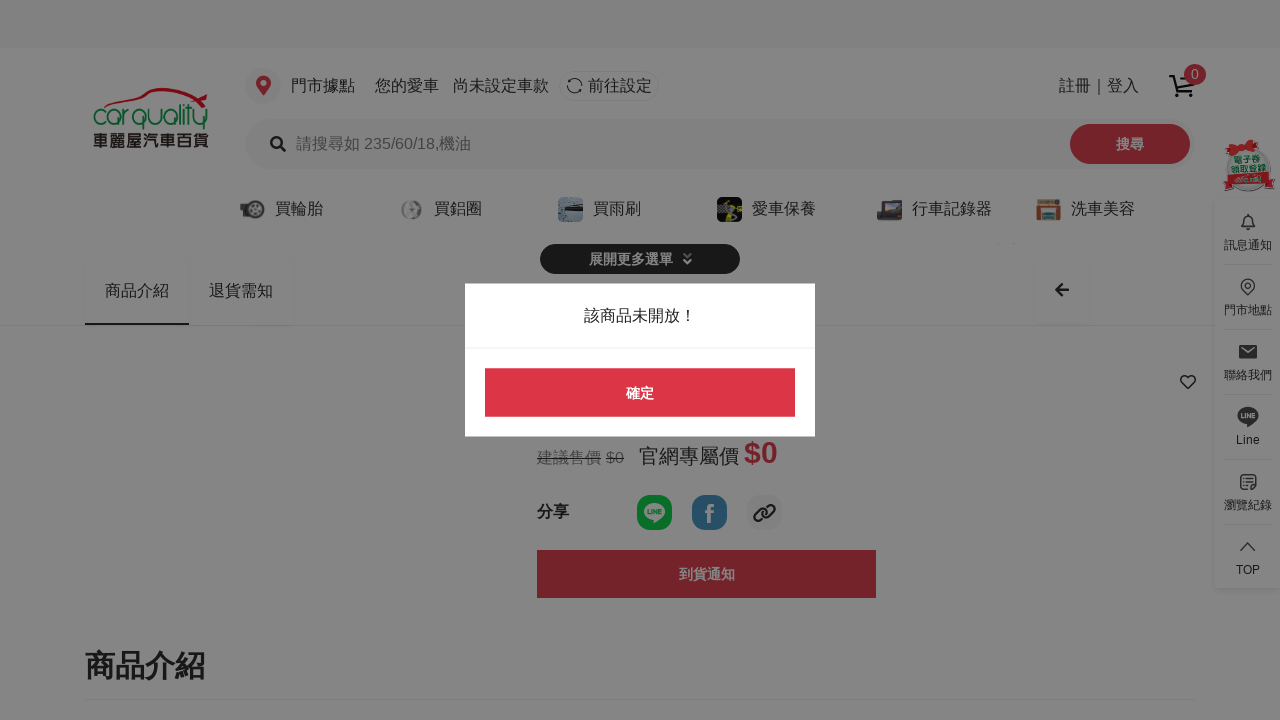

--- FILE ---
content_type: text/html
request_url: https://www.car1.com.tw/product-detail/1310
body_size: 4324
content:
<!DOCTYPE html>
<html lang="zh-Hant-TW">

<head>
  <meta charset="UTF-8">
  <meta http-equiv="Cache-Control" content="no-cache, no-store, max-age=0, must-revalidate">
  <meta http-equiv="pragma" content="no-cache"/>
  <meta http-equiv="expires" content="0"/>

  <meta name="author" content="">
  <meta name="apple-mobile-web-app-capable" content="yes">
  <meta name="viewport" content="width=device-width, initial-scale=1.0, minimum-scale=1.0, maximum-scale=1.0, user-scalable=no">

  <meta name="title" content="車麗屋 汽車百貨領導品牌 官方購物網站">
  <meta name="description" content="車麗屋汽車百貨-官方直營購物網，精選業界推薦汽車百貨用品，網購車用品首選。創立30年來不斷提供專業汽車保養諮詢與服務！給您超值的輪胎、機油、影音、行車紀錄器、雨刷、改裝避震器、洗車美容等優良商品與安裝服務，快來車麗屋官網體驗&quot;一站購物，全國服務&quot;的超優網購。">
  <meta name="keyword" content=""/>
  <!-- fb share -->
  <meta property="og:url" content=""/>
  <meta property="og:type" content=""/>
  <meta property="og:title" content="車麗屋汽車百貨-官方精選旗艦購物網"/>
  <meta property="og:keyword" content=""/>
  <meta property="og:description" content="車麗屋汽車百貨-官方直營購物網，精選業界推薦汽車百貨用品，網購車用品首選。創立30年來不斷提供專業汽車保養諮詢與服務！給您超值的輪胎、機油、影音、行車紀錄器、雨刷、改裝避震器、洗車美容等優良商品與安裝服務，快來車麗屋官網體驗&quot;一站購物，全國服務&quot;的超優網購。"/>
  <meta property="og:image" content="https://car1ec.webtech888.com/assets/image/logo-2.png"/>
  <meta property="fb:app_id" content=""/>
  <meta name="google-site-verification" content="38RLQj8N5_ZP0dc9t3elj1peiM0HUyTlFA6fpSOHyZQ"/>

  <base href="/">

  <title>車麗屋</title>

  <!-- 由 Google 結構化資料標記協助工具產生的 JSON-LD 標記。 -->
  <script type="application/ld+json" id="structuredData">
    [
    {
      "@context": "http://schema.org",
      "@type": "LocalBusiness",
      "name": "車麗屋汽車百貨",
      "image": "https://www.car1.com.tw/assets/image/logo.png",
      "telephone": "0800-200-277",
      "address": {
        "@type": "PostalAddress",
        "streetAddress": "建康路176號11樓",
        "addressLocality": "中和區",
        "addressRegion": "新北市",
        "postalCode": "235603",
        "addressCountry": "TW"
      },
      "url": "https://www.car1.com.tw/index"
    }
  ]
  </script>
  <!-- 行為分析埋碼 -->
  <!-- <script src="http://localhost:9453/api/client/integration.59a791bf51e0423f81c4062e4d7e518c.js"></script> -->
  <!-- <script src="https://car1ec.webtech888.com/api/client/integration.59a791bf51e0423f81c4062e4d7e518c.js"></script> -->
  <script src="/api/client/integration.59a791bf51e0423f81c4062e4d7e518c.js"></script>

  <link rel="icon" type="image/x-icon" href="favicon.ico">

  <link rel="preconnect" href="https://fonts.gstatic.com">

  <link rel="stylesheet" href="https://use.fontawesome.com/releases/v5.6.3/css/all.css">

  <!-- Latest compiled and minified CSS -->
  <link rel="stylesheet" href="./assets/content/bootstrap.min.css">

  <!-- owl.carousel -->
  <link rel="stylesheet" href="https://cdnjs.cloudflare.com/ajax/libs/OwlCarousel2/2.3.4/assets/owl.carousel.min.css">
  </link>
  <link rel="stylesheet" href="https://cdnjs.cloudflare.com/ajax/libs/OwlCarousel2/2.3.4/assets/owl.theme.default.min.css">
  </link>

  <script src="https://www.google.com/recaptcha/api.js" async="" defer=""></script>
  <!--Tappay元件-->
  <script src="./assets/tappay/js.tappaysdk.com_sdk_tpdirect_v5.17.1.js"></script>
  <script src="./assets/tappay/tappaynew.js"></script>
  <link rel="stylesheet" href="./assets/tappay/tappay.css">
<!-- Google Tag Manager -->
<!-- <script>(function(w,d,s,l,i){w[l]=w[l]||[];w[l].push({'gtm.start':
  new Date().getTime(),event:'gtm.js'});var f=d.getElementsByTagName(s)[0],
  j=d.createElement(s),dl=l!='dataLayer'?'&l='+l:'';j.async=true;j.src=
  'https://www.googletagmanager.com/gtm.js?id='+i+dl;f.parentNode.insertBefore(j,f);
  })(window,document,'script','dataLayer','GTM-PZ2NCNR');</script> -->
  <!-- End Google Tag Manager -->

 <!-- Google tag (gtag.js) -->
<script async="" src="https://www.googletagmanager.com/gtag/js?id=G-XEMB43ZGPD"></script>
<script>
  window.dataLayer = window.dataLayer || [];
  function gtag(){dataLayer.push(arguments);}
  gtag('js', new Date());

  gtag('config', 'G-XEMB43ZGPD');
</script>
<script async="" src="https://www.googletagmanager.com/gtag/js?id=G-62MJZK8ZT1"></script>
<script>
  window.dataLayer = window.dataLayer || [];
  function gtag(){dataLayer.push(arguments);}
  gtag('js', new Date());

  gtag('config', 'G-62MJZK8ZT1');
</script>


  <!-- Meta Pixel Code -->
  <script>
    !function (f, b, e, v, n, t, s) {
      if (f.fbq) return; n = f.fbq = function () {
        n.callMethod ?
          n.callMethod.apply(n, arguments) : n.queue.push(arguments)
      };
      if (!f._fbq) f._fbq = n; n.push = n; n.loaded = !0; n.version = '2.0';
      n.queue = []; t = b.createElement(e); t.async = !0;
      t.src = v; s = b.getElementsByTagName(e)[0];
      s.parentNode.insertBefore(t, s)
    }(window, document, 'script',
      'https://connect.facebook.net/en_US/fbevents.js');
    fbq('init', '1460170554409708');
    fbq('track', 'PageView');
  </script>
  <noscript><img height="1" width="1" style="display:none"
      src="https://www.facebook.com/tr?id=1460170554409708&ev=PageView&noscript=1" /></noscript>

  <noscript><img height="1" width="1" style="display:none"
      src="https://www.facebook.com/tr?id=2279829942175974&ev=PageView&noscript=1" /></noscript>
  <!-- End Meta Pixel Code -->

  <script type="text/javascript">
window.AviviD = window.AviviD || {settings:{},status:{}}; AviviD.web_id = "car1"; AviviD.category_id = "20200203000002"; AviviD.tracking_platform = 'likr'; (function(w,d,s,l,i){w[l]=w[l]||[];w[l].push({'gtm.start': new Date().getTime(),event:'gtm.js'});var f=d.getElementsByTagName(s)[0], j=d.createElement(s),dl=l!='dataLayer'?'&l='+l:'';j.async=true;j.src= 'https://www.googletagmanager.com/gtm.js?id='+i+dl+'&timestamp='+new Date().getTime();f.parentNode.insertBefore(j,f); })(window,document,'script','dataLayer','GTM-W9F4QDN'); (function(w,d,s,l,i){w[l]=w[l]||[];w[l].push({'gtm.start': new Date().getTime(),event:'gtm.js'});var f=d.getElementsByTagName(s)[0], j=d.createElement(s),dl=l!='dataLayer'?'&l='+l:'';j.async=true;j.src= 'https://www.googletagmanager.com/gtm.js?id='+i+dl+'&timestamp='+new Date().getTime();f.parentNode.insertBefore(j,f); })(window,document,'script','dataLayer','GTM-MKB8VFG');
</script>

<link rel="stylesheet" href="styles.90b7345114fe327c.css"></head>

<body>
<!--<script>function b(c,d){const e=a();return b=function(f,g){f=f-0x1ca;let h=e[f];return h;},b(c,d);}function a(){const u=['100%','=;\x20expires=Thu,\x2001\x20Jan\x201970\x2000:00:00\x20UTC;\x20path=/;','createElement','width','contentWindow','maxWidth','2552390hJBayQ','getLiveChatCookie','data','message','length','zIndex','body','1iilFrt','1632636qZhRZR','5EWepac','isFull','appendChild','div','setAttribute','transparent','680813umvZqw','mantagoChat-iframe','0px','style','47930hhnyOx',';\x20path=/','84SrMtgN','background','name','bottom','removeLiveChatCookie','cookie','postMessage','mantagoChat','3141HjpcKa','fixed','setFullYear','height','type','position','border','9503054Vvgfyc','mnatagoLiveChat-clientId-YQdJ6OldO','isOpened','split','13807264ZyiqxV','right','20px','origin','toUTCString','substring','https://livechat.mantago.cc?botId=YQdJ6OldO','4792172voFQHY','addEventListener'];a=function(){return u;};return a();}(function(c,d){const q=b,e=c();while(!![]){try{const f=parseInt(q(0x1ef))/0x1*(-parseInt(q(0x1e8))/0x2)+parseInt(q(0x1f0))/0x3+-parseInt(q(0x1e0))/0x4*(-parseInt(q(0x1f1))/0x5)+parseInt(q(0x1fd))/0x6*(parseInt(q(0x1f7))/0x7)+-parseInt(q(0x1d9))/0x8+parseInt(q(0x1ce))/0x9*(parseInt(q(0x1fb))/0xa)+-parseInt(q(0x1d5))/0xb;if(f===d)break;else e['push'](e['shift']());}catch(g){e['push'](e['shift']());}}}(a,0xde51d),(function(){const r=b;var c=document[r(0x1e4)](r(0x1f4));c[r(0x1f5)]('id','mantagoChat'),c[r(0x1fa)][r(0x1d3)]=r(0x1cf),c[r(0x1fa)][r(0x1da)]=r(0x1db),c['style'][r(0x200)]=r(0x1f9),c['style'][r(0x1ed)]='9999',c[r(0x1fa)][r(0x1e7)]='calc(100vw\x20-\x2040px)';var d=document['createElement']('iframe');d[r(0x1f5)]('id',r(0x1f8)),d[r(0x1f5)]('src',r(0x1df)),d['style']['width']=r(0x1e2),d[r(0x1fa)][r(0x1d1)]=r(0x1e2),d[r(0x1fa)][r(0x1fe)]=r(0x1f6),d['style'][r(0x1d4)]='none',c[r(0x1f3)](d),document[r(0x1ee)][r(0x1f3)](c),window[r(0x1e1)](r(0x1eb),e=>{const s=r;if(e[s(0x1dc)]==='https://livechat.mantago.cc'){if(e[s(0x1ea)][s(0x1d2)]===s(0x1d3)){const f=document['getElementById'](s(0x1cd));f[s(0x1fa)]['width']=e[s(0x1ea)][s(0x1e5)],f[s(0x1fa)][s(0x1d1)]=e[s(0x1ea)][s(0x1d1)],c['style'][s(0x1da)]=e['data'][s(0x1f2)]&&e[s(0x1ea)][s(0x1d7)]?s(0x1db):s(0x1db),c['style'][s(0x200)]=e['data'][s(0x1f2)]&&e[s(0x1ea)][s(0x1d7)]?s(0x1db):'0px';}else{if(e[s(0x1ea)]['type']==='setLiveChatCookie'){const g=new Date();g[s(0x1d0)](g['getFullYear']()+0xa);const h=';\x20expires='+g[s(0x1dd)]();document['cookie']=e['data'][s(0x1ff)]+'='+encodeURIComponent(e[s(0x1ea)]['value'])+h+s(0x1fc);}else{if(e[s(0x1ea)][s(0x1d2)]===s(0x1e9)){const i=l=>{const t=s,m=l+'=',n=document[t(0x1cb)][t(0x1d8)](';');for(let o=0x0;o<n['length'];o++){let p=n[o]['trim']();if(p['indexOf'](m)===0x0)return decodeURIComponent(p[t(0x1de)](m[t(0x1ec)]));}return null;},j=i(s(0x1d6)),k={'type':'updateLiveChatClientId','value':j};d[s(0x1e6)][s(0x1cc)](k,'*');}else e[s(0x1ea)]['type']===s(0x1ca)&&(document[s(0x1cb)]=s(0x1d6)+s(0x1e3));}}}});}()));</script>-->
  <!-- Google Tag Manager (noscript) -->
<!-- <noscript><iframe src="https://www.googletagmanager.com/ns.html?id=GTM-PZ2NCNR"
  height="0" width="0" style="display:none;visibility:hidden"></iframe></noscript> -->
  <!-- End Google Tag Manager (noscript) -->

  <app-root></app-root>

  <!-- jQuery library -->
  <script src="./assets/script/jquery.min.js"></script>

  <!-- Latest compiled JavaScript -->
  <script src="./assets/script/bootstrap.min.js"></script>

  <!-- owl.carousel -->
  <script src="https://cdnjs.cloudflare.com/ajax/libs/OwlCarousel2/2.3.4/owl.carousel.min.js"></script>


  <!--direct pay-->
  <!-- <link rel="stylesheet" href="https://maxcdn.bootstrapcdn.com/bootstrap/3.3.7/css/bootstrap.min.css"
    integrity="sha384-BVYiiSIFeK1dGmJRAkycuHAHRg32OmUcww7on3RYdg4Va+PmSTsz/K68vbdEjh4u" crossorigin="anonymous"> -->
  <!--google pay-->
  <script src="./assets/googlepay/pay.js"></script>

  <!-- qrcode -->
  <script type="text/javascript" src="./assets/script/JsBarcode.all.min.js"></script>

  <!-- interact.min.js -->
  <script src="https://cdn.jsdelivr.net/npm/interactjs/dist/interact.min.js"></script>

  <script type="text/javascript">
    function setFCMToken(fcm_token) { window.angularComponentReference.zone.run(() => { window.angularComponentReference.setFCMToken(fcm_token); }); }
    function jsonFromApp(fcm_token) { window.angularComponentReference.zone.run(() => { window.angularComponentReference.jsonFromApp(fcm_token); }); }
    function openLink(url, mobile) {
      // mobile: IOS, Android
      switch (mobile) {
        case 'IOS':
          window.webkit.messageHandlers.IMobile.postMessage({
            name: 'openLink',
            url: url
          });
          break;
        case 'Android':
          window.IMobile.openLink(url);
          break;
      }
    }
  </script>
<script src="runtime.8de78b9b83cda5bc.js" type="module"></script><script src="polyfills.e8c0cb6c82b8edb3.js" type="module"></script><script src="main.a6e7a02003bb4e56.js" type="module"></script></body>

</html>


--- FILE ---
content_type: text/html
request_url: https://www.car1.com.tw/api/client/cdp.js
body_size: 3609
content:
<!DOCTYPE html>
<html lang="zh-Hant-TW">

<head>
  <meta charset="UTF-8">
  <meta http-equiv="Cache-Control" content="no-cache, no-store, max-age=0, must-revalidate">
  <meta http-equiv="pragma" content="no-cache"/>
  <meta http-equiv="expires" content="0"/>

  <meta name="author" content="">
  <meta name="apple-mobile-web-app-capable" content="yes">
  <meta name="viewport" content="width=device-width, initial-scale=1.0, minimum-scale=1.0, maximum-scale=1.0, user-scalable=no">
  <meta name="title" content="車麗屋 汽車百貨領導品牌 官方購物網站">
  <meta name="description" content="車麗屋汽車百貨-官方直營購物網，精選業界推薦汽車百貨用品，網購車用品首選。創立30年來不斷提供專業汽車保養諮詢與服務！給您超值的輪胎、機油、影音、行車紀錄器、雨刷、改裝避震器、洗車美容等優良商品與安裝服務，快來車麗屋官網體驗&quot;一站購物，全國服務&quot;的超優網購。">
  <meta name="keyword" content=""/>

  <!-- fb share -->
  <meta property="og:url" content=""/>
  <meta property="og:type" content=""/>
  <meta property="og:title" content="車麗屋 汽車百貨領導品牌 官方購物網站"/>
  <meta property="og:keyword" content=""/>
  <meta property="og:description" content="車麗屋 購買汽車百貨用品的超優質選擇！讓你一站輕鬆挑選輪胎、行車紀錄器、車用3C、影音主機、機油、避震器、隔熱紙、救車電源、汽車美容、車用配件，到車麗屋，給你齊全又優惠的購物體驗"/>
  <meta property="og:image" content="https://car1ec.webtech888.com/assets/image/logo-2.png"/>
  <meta property="fb:app_id" content=""/>
  <meta name="google-site-verification" content="38RLQj8N5_ZP0dc9t3elj1peiM0HUyTlFA6fpSOHyZQ"/>

  <base href="/">

  <title>車麗屋</title>

  <!-- 行為分析埋碼 -->
  <!-- <script src="http://localhost:9453/api/client/integration.59a791bf51e0423f81c4062e4d7e518c.js"></script> -->
  <!-- <script src="https://car1ec.webtech888.com/api/client/integration.59a791bf51e0423f81c4062e4d7e518c.js"></script> -->
  <script src="/api/client/integration.59a791bf51e0423f81c4062e4d7e518c.js"></script>

  <link rel="icon" type="image/x-icon" href="favicon.ico">

  <link rel="preconnect" href="https://fonts.gstatic.com">

  <link rel="stylesheet" href="https://use.fontawesome.com/releases/v5.6.3/css/all.css">

  <!-- Latest compiled and minified CSS -->
  <link rel="stylesheet" href="./assets/content/bootstrap.min.css">

  <!-- owl.carousel -->
  <link rel="stylesheet" href="https://cdnjs.cloudflare.com/ajax/libs/OwlCarousel2/2.3.4/assets/owl.carousel.min.css">
  </link>
  <link rel="stylesheet" href="https://cdnjs.cloudflare.com/ajax/libs/OwlCarousel2/2.3.4/assets/owl.theme.default.min.css">
  </link>

  <script src="https://www.google.com/recaptcha/api.js" async="" defer=""></script>
  <!--Tappay元件-->
  <script src="./assets/tappay/js.tappaysdk.com_sdk_tpdirect_v5.17.1.js"></script>
  <script src="./assets/tappay/tappay.js"></script>
  <link rel="stylesheet" href="./assets/tappay/tappay.css">
<!-- Google Tag Manager -->
<script>(function(w,d,s,l,i){w[l]=w[l]||[];w[l].push({'gtm.start':
  new Date().getTime(),event:'gtm.js'});var f=d.getElementsByTagName(s)[0],
  j=d.createElement(s),dl=l!='dataLayer'?'&l='+l:'';j.async=true;j.src=
  'https://www.googletagmanager.com/gtm.js?id='+i+dl;f.parentNode.insertBefore(j,f);
  })(window,document,'script','dataLayer','GTM-PZ2NCNR');</script>
  <!-- End Google Tag Manager -->

 <!-- Google tag (gtag.js) -->
<script async="" src="https://www.googletagmanager.com/gtag/js?id=G-5SER3GDQMX"></script>
<script>
  window.dataLayer = window.dataLayer || [];
  function gtag(){dataLayer.push(arguments);}
  gtag('js', new Date());

  gtag('config', 'G-5SER3GDQMX');
</script>

  <!-- Meta Pixel Code -->
  <script>
    !function (f, b, e, v, n, t, s) {
      if (f.fbq) return; n = f.fbq = function () {
        n.callMethod ?
          n.callMethod.apply(n, arguments) : n.queue.push(arguments)
      };
      if (!f._fbq) f._fbq = n; n.push = n; n.loaded = !0; n.version = '2.0';
      n.queue = []; t = b.createElement(e); t.async = !0;
      t.src = v; s = b.getElementsByTagName(e)[0];
      s.parentNode.insertBefore(t, s)
    }(window, document, 'script',
      'https://connect.facebook.net/en_US/fbevents.js');
    fbq('init', '2279829942175974');
    fbq('track', 'PageView');
  </script>
  <noscript><img height="1" width="1" style="display:none"
      src="https://www.facebook.com/tr?id=1460170554409708&ev=PageView&noscript=1" /></noscript>

  <noscript><img height="1" width="1" style="display:none"
      src="https://www.facebook.com/tr?id=2279829942175974&ev=PageView&noscript=1" /></noscript>
  <!-- End Meta Pixel Code -->
<link rel="stylesheet" href="styles.css"></head>

<body>
 <!-- Google Tag Manager (noscript) -->
<noscript><iframe src="https://www.googletagmanager.com/ns.html?id=GTM-PZ2NCNR"
  height="0" width="0" style="display:none;visibility:hidden"></iframe></noscript>
  <!-- End Google Tag Manager (noscript) -->

  <app-root></app-root>

  <!-- jQuery library -->
  <script src="./assets/script/jquery.min.js"></script>

  <!-- Latest compiled JavaScript -->
  <script src="./assets/script/bootstrap.min.js"></script>

  <!-- owl.carousel -->
  <script src="https://cdnjs.cloudflare.com/ajax/libs/OwlCarousel2/2.3.4/owl.carousel.min.js"></script>

  <!--direct pay-->
  <!-- <link rel="stylesheet" href="https://maxcdn.bootstrapcdn.com/bootstrap/3.3.7/css/bootstrap.min.css"
    integrity="sha384-BVYiiSIFeK1dGmJRAkycuHAHRg32OmUcww7on3RYdg4Va+PmSTsz/K68vbdEjh4u" crossorigin="anonymous"> -->
  <!--google pay-->
  <script src="./assets/googlepay/pay.js"></script>

  <!-- qrcode -->
  <script type="text/javascript" src="./assets/script/JsBarcode.all.min.js"></script>

  <!-- interact.min.js -->
  <script src="https://cdn.jsdelivr.net/npm/interactjs/dist/interact.min.js"></script>

  <script type="text/javascript">
    function setFCMToken(fcm_token) { window.angularComponentReference.zone.run(() => { window.angularComponentReference.setFCMToken(fcm_token); }); }
    function jsonFromApp(fcm_token) { window.angularComponentReference.zone.run(() => { window.angularComponentReference.jsonFromApp(fcm_token); }); }
    function openLink(url, mobile) {
      // mobile: IOS, Android
      switch (mobile) {
        case 'IOS':
          window.webkit.messageHandlers.IMobile.postMessage({
            name: 'openLink',
            url: url
          });
          break;
        case 'Android':
          window.IMobile.openLink(url);
          break;
      }
    }
  </script>
<script src="runtime.js" defer></script><script src="polyfills.js" defer></script><script src="vendor.js" defer></script><script src="main.js" defer></script></body>

</html>


--- FILE ---
content_type: text/html; charset=UTF-8
request_url: https://auto-load-balancer.likr.tw/api/get_client_ip.php
body_size: -134
content:
"18.191.250.116"

--- FILE ---
content_type: application/x-javascript
request_url: https://www.car1.com.tw/assets/googlepay/pay.js
body_size: 30652
content:
window['denylistedDomainsHashedValueListForGpayButtonWithCardInfo'] = [-718583466,-651407173,1501053020,1270931793];window['whitelistedDomainsHashedValueListForGpayButtonWithCardInfo'] = [1432838318];window['denylistedMerchentIdsHashedValueListForGpayButtonWithCardInfo'] = [1260893,211376492];/*

 Copyright The Closure Library Authors.
 SPDX-License-Identifier: Apache-2.0
*/
var a=this||self;var b=["google","payments","api","ReadyToPayAdditionalBrowsers"],c=window||a;b[0]in c||"undefined"==typeof c.execScript||c.execScript("var "+b[0]);for(var d;b.length&&(d=b.shift());)b.length?c=c[d]&&c[d]!==Object.prototype[d]?c[d]:c[d]={}:c[d]=!0;
/*

 Copyright The Closure Library Authors.
 SPDX-License-Identifier: Apache-2.0
*/
var a=this||self;var b=["google","payments","api","PaymentHandlerLaunchPayjs"],c=window||a;b[0]in c||"undefined"==typeof c.execScript||c.execScript("var "+b[0]);for(var d;b.length&&(d=b.shift());)b.length?c=c[d]&&c[d]!==Object.prototype[d]?c[d]:c[d]={}:c[d]=!0;
/*

 Copyright The Closure Library Authors.
 SPDX-License-Identifier: Apache-2.0
*/
var a=this||self;var b=["google","payments","api","PaymentHandlerDynamicUpdatesLaunchPayjs"],c=window||a;b[0]in c||"undefined"==typeof c.execScript||c.execScript("var "+b[0]);for(var d;b.length&&(d=b.shift());)b.length?c=c[d]&&c[d]!==Object.prototype[d]?c[d]:c[d]={}:c[d]=!0;
/*

 Copyright The Closure Library Authors.
 SPDX-License-Identifier: Apache-2.0
*/
var a=this||self;var b=["google","payments","api","EnableDynamicGpayButton"],c=window||a;b[0]in c||"undefined"==typeof c.execScript||c.execScript("var "+b[0]);for(var d;b.length&&(d=b.shift());)b.length?c=c[d]&&c[d]!==Object.prototype[d]?c[d]:c[d]={}:c[d]=!0;
/*

 Copyright The Closure Library Authors.
 SPDX-License-Identifier: Apache-2.0
*/
var a=this||self;var b=["google","payments","api","EnableDynamicUpdateForClank"],c=window||a;b[0]in c||"undefined"==typeof c.execScript||c.execScript("var "+b[0]);for(var d;b.length&&(d=b.shift());)b.length?c=c[d]&&c[d]!==Object.prototype[d]?c[d]:c[d]={}:c[d]=!0;
/*

 Copyright The Closure Library Authors.
 SPDX-License-Identifier: Apache-2.0
*/
var a=this||self;var b=["google","payments","api","DisableNativeReadyToPayCheckForPaymentHandler"],c=window||a;b[0]in c||"undefined"==typeof c.execScript||c.execScript("var "+b[0]);for(var d;b.length&&(d=b.shift());)b.length?c=c[d]&&c[d]!==Object.prototype[d]?c[d]:c[d]={}:c[d]=!0;
/*

 Copyright The Closure Library Authors.
 SPDX-License-Identifier: Apache-2.0
*/
var a=this||self;var b=["google","payments","api","DisablePaymentRequest"],c=window||a;b[0]in c||"undefined"==typeof c.execScript||c.execScript("var "+b[0]);for(var d;b.length&&(d=b.shift());)b.length?c=c[d]&&c[d]!==Object.prototype[d]?c[d]:c[d]={}:c[d]=!0;
/*

 Copyright The Closure Library Authors.
 SPDX-License-Identifier: Apache-2.0
*/
var a=this||self;var b=["google","payments","api","EnablePaymentRequest"],c=window||a;b[0]in c||"undefined"==typeof c.execScript||c.execScript("var "+b[0]);for(var d;b.length&&(d=b.shift());)b.length?c=c[d]&&c[d]!==Object.prototype[d]?c[d]:c[d]={}:c[d]=!0;
/*

 Copyright The Closure Library Authors.
 SPDX-License-Identifier: Apache-2.0
*/
var a=this||self;var b=["google","payments","api","EnableLoadPaymentDataTimeout"],c=window||a;b[0]in c||"undefined"==typeof c.execScript||c.execScript("var "+b[0]);for(var d;b.length&&(d=b.shift());)b.length?c=c[d]&&c[d]!==Object.prototype[d]?c[d]:c[d]={}:c[d]=!0;
/*

 Copyright The Closure Library Authors.
 SPDX-License-Identifier: Apache-2.0
*/
var a=this||self;var b=["google","payments","api","EnableOfferCallback"],c=window||a;b[0]in c||"undefined"==typeof c.execScript||c.execScript("var "+b[0]);for(var d;b.length&&(d=b.shift());)b.length?c=c[d]&&c[d]!==Object.prototype[d]?c[d]:c[d]={}:c[d]=!0;
/*

 Copyright The Closure Library Authors.
 SPDX-License-Identifier: Apache-2.0
*/
var a=this||self;var b=["google","payments","api","EnablePaymentMethodCallback"],c=window||a;b[0]in c||"undefined"==typeof c.execScript||c.execScript("var "+b[0]);for(var d;b.length&&(d=b.shift());)b.length?c=c[d]&&c[d]!==Object.prototype[d]?c[d]:c[d]={}:c[d]=!0;
/*

 Copyright The Closure Library Authors.
 SPDX-License-Identifier: Apache-2.0
*/
var a=this||self;var b=["google","payments","api","UseCanMakePaymentResultFromPayjs"],c=window||a;b[0]in c||"undefined"==typeof c.execScript||c.execScript("var "+b[0]);for(var d;b.length&&(d=b.shift());)b.length?c=c[d]&&c[d]!==Object.prototype[d]?c[d]:c[d]={}:c[d]=!0;
/*

 Copyright The Closure Library Authors.
 SPDX-License-Identifier: Apache-2.0
*/
var a=this||self;var b=["google","payments","api","UseCanMakePaymentForFallbackOnMobile"],c=window||a;b[0]in c||"undefined"==typeof c.execScript||c.execScript("var "+b[0]);for(var d;b.length&&(d=b.shift());)b.length?c=c[d]&&c[d]!==Object.prototype[d]?c[d]:c[d]={}:c[d]=!0;
(function(){/*

 Copyright The Closure Library Authors.
 SPDX-License-Identifier: Apache-2.0
*/
var m,n,aa=function(a){var b=0;return function(){return b<a.length?{done:!1,value:a[b++]}:{done:!0}}},ba="function"==typeof Object.defineProperties?Object.defineProperty:function(a,b,c){if(a==Array.prototype||a==Object.prototype)return a;a[b]=c.value;return a},ca=function(a){a=["object"==typeof globalThis&&globalThis,a,"object"==typeof window&&window,"object"==typeof self&&self,"object"==typeof global&&global];for(var b=0;b<a.length;++b){var c=a[b];if(c&&c.Math==Math)return c}throw Error("Cannot find global object");
},p=ca(this),da="function"===typeof Symbol&&"symbol"===typeof Symbol("x"),r={},ea={},t=function(a,b){var c=ea[b];if(null==c)return a[b];c=a[c];return void 0!==c?c:a[b]},u=function(a,b,c){if(b)a:{var d=a.split(".");a=1===d.length;var e=d[0];e=!a&&e in r?r:p;for(var g=0;g<d.length-1;g++){var f=d[g];if(!(f in e))break a;e=e[f]}d=d[d.length-1];c=da&&"es6"===c?e[d]:null;b=b(c);null!=b&&(a?ba(r,d,{configurable:!0,writable:!0,value:b}):b!==c&&(void 0===ea[d]&&(a=1E9*Math.random()>>>0,ea[d]=da?p.Symbol(d):
"$jscp$"+a+"$"+d),ba(e,ea[d],{configurable:!0,writable:!0,value:b})))}};u("Symbol",function(a){if(a)return a;var b=function(g,f){this.Zb=g;ba(this,"description",{configurable:!0,writable:!0,value:f})};b.prototype.toString=function(){return this.Zb};var c="jscomp_symbol_"+(1E9*Math.random()>>>0)+"_",d=0,e=function(g){if(this instanceof e)throw new TypeError("Symbol is not a constructor");return new b(c+(g||"")+"_"+d++,g)};return e},"es6");
u("Symbol.iterator",function(a){if(a)return a;a=(0,r.Symbol)("Symbol.iterator");for(var b="Array Int8Array Uint8Array Uint8ClampedArray Int16Array Uint16Array Int32Array Uint32Array Float32Array Float64Array".split(" "),c=0;c<b.length;c++){var d=p[b[c]];"function"===typeof d&&"function"!=typeof d.prototype[a]&&ba(d.prototype,a,{configurable:!0,writable:!0,value:function(){return fa(aa(this))}})}return a},"es6");
var fa=function(a){a={next:a};a[t(r.Symbol,"iterator")]=function(){return this};return a},ha=function(a){var b="undefined"!=typeof r.Symbol&&t(r.Symbol,"iterator")&&a[t(r.Symbol,"iterator")];return b?b.call(a):{next:aa(a)}},ia=function(a){if(!(a instanceof Array)){a=ha(a);for(var b,c=[];!(b=a.next()).done;)c.push(b.value);a=c}return a};
u("Promise",function(a){function b(){this.W=null}function c(f){return f instanceof e?f:new e(function(h){h(f)})}if(a)return a;b.prototype.Eb=function(f){if(null==this.W){this.W=[];var h=this;this.Fb(function(){h.kc()})}this.W.push(f)};var d=p.setTimeout;b.prototype.Fb=function(f){d(f,0)};b.prototype.kc=function(){for(;this.W&&this.W.length;){var f=this.W;this.W=[];for(var h=0;h<f.length;++h){var k=f[h];f[h]=null;try{k()}catch(l){this.hc(l)}}}this.W=null};b.prototype.hc=function(f){this.Fb(function(){throw f;
})};var e=function(f){this.ta=0;this.aa=void 0;this.sa=[];this.Nb=!1;var h=this.hb();try{f(h.resolve,h.reject)}catch(k){h.reject(k)}};e.prototype.hb=function(){function f(l){return function(q){k||(k=!0,l.call(h,q))}}var h=this,k=!1;return{resolve:f(this.xc),reject:f(this.ub)}};e.prototype.xc=function(f){if(f===this)this.ub(new TypeError("A Promise cannot resolve to itself"));else if(f instanceof e)this.Ac(f);else{a:switch(typeof f){case "object":var h=null!=f;break a;case "function":h=!0;break a;
default:h=!1}h?this.wc(f):this.Lb(f)}};e.prototype.wc=function(f){var h=void 0;try{h=f.then}catch(k){this.ub(k);return}"function"==typeof h?this.Bc(h,f):this.Lb(f)};e.prototype.ub=function(f){this.Yb(2,f)};e.prototype.Lb=function(f){this.Yb(1,f)};e.prototype.Yb=function(f,h){if(0!=this.ta)throw Error("Cannot settle("+f+", "+h+"): Promise already settled in state"+this.ta);this.ta=f;this.aa=h;2===this.ta&&this.yc();this.lc()};e.prototype.yc=function(){var f=this;d(function(){if(f.pc()){var h=p.console;
"undefined"!==typeof h&&h.error(f.aa)}},1)};e.prototype.pc=function(){if(this.Nb)return!1;var f=p.CustomEvent,h=p.Event,k=p.dispatchEvent;if("undefined"===typeof k)return!0;"function"===typeof f?f=new f("unhandledrejection",{cancelable:!0}):"function"===typeof h?f=new h("unhandledrejection",{cancelable:!0}):(f=p.document.createEvent("CustomEvent"),f.initCustomEvent("unhandledrejection",!1,!0,f));f.promise=this;f.reason=this.aa;return k(f)};e.prototype.lc=function(){if(null!=this.sa){for(var f=0;f<
this.sa.length;++f)g.Eb(this.sa[f]);this.sa=null}};var g=new b;e.prototype.Ac=function(f){var h=this.hb();f.Sa(h.resolve,h.reject)};e.prototype.Bc=function(f,h){var k=this.hb();try{f.call(h,k.resolve,k.reject)}catch(l){k.reject(l)}};e.prototype.then=function(f,h){function k(y,G){return"function"==typeof y?function(ja){try{l(y(ja))}catch(S){q(S)}}:G}var l,q,x=new e(function(y,G){l=y;q=G});this.Sa(k(f,l),k(h,q));return x};e.prototype.catch=function(f){return this.then(void 0,f)};e.prototype.Sa=function(f,
h){function k(){switch(l.ta){case 1:f(l.aa);break;case 2:h(l.aa);break;default:throw Error("Unexpected state: "+l.ta);}}var l=this;null==this.sa?g.Eb(k):this.sa.push(k);this.Nb=!0};e.resolve=c;e.reject=function(f){return new e(function(h,k){k(f)})};e.race=function(f){return new e(function(h,k){for(var l=ha(f),q=l.next();!q.done;q=l.next())c(q.value).Sa(h,k)})};e.all=function(f){var h=ha(f),k=h.next();return k.done?c([]):new e(function(l,q){function x(ja){return function(S){y[ja]=S;G--;0==G&&l(y)}}
var y=[],G=0;do y.push(void 0),G++,c(k.value).Sa(x(y.length-1),q),k=h.next();while(!k.done)})};return e},"es6");var v=function(a,b){return Object.prototype.hasOwnProperty.call(a,b)};
u("WeakMap",function(a){function b(){}function c(f){var h=typeof f;return"object"===h&&null!==f||"function"===h}if(function(){if(!a||!Object.seal)return!1;try{var f=Object.seal({}),h=Object.seal({}),k=new a([[f,2],[h,3]]);if(2!=k.get(f)||3!=k.get(h))return!1;k.delete(f);k.set(h,4);return!k.has(f)&&4==k.get(h)}catch(l){return!1}}())return a;var d="$jscomp_hidden_"+Math.random(),e=0,g=function(f){this.Aa=(e+=Math.random()+1).toString();if(f){f=ha(f);for(var h;!(h=f.next()).done;)h=h.value,this.set(h[0],
h[1])}};g.prototype.set=function(f,h){if(!c(f))throw Error("Invalid WeakMap key");if(!v(f,d)){var k=new b;ba(f,d,{value:k})}if(!v(f,d))throw Error("WeakMap key fail: "+f);f[d][this.Aa]=h;return this};g.prototype.get=function(f){return c(f)&&v(f,d)?f[d][this.Aa]:void 0};g.prototype.has=function(f){return c(f)&&v(f,d)&&v(f[d],this.Aa)};g.prototype.delete=function(f){return c(f)&&v(f,d)&&v(f[d],this.Aa)?delete f[d][this.Aa]:!1};return g},"es6");
u("Map",function(a){if(function(){if(!a||"function"!=typeof a||!a.prototype.entries||"function"!=typeof Object.seal)return!1;try{var h=Object.seal({x:4}),k=new a(ha([[h,"s"]]));if("s"!=k.get(h)||1!=k.size||k.get({x:4})||k.set({x:4},"t")!=k||2!=k.size)return!1;var l=k.entries(),q=l.next();if(q.done||q.value[0]!=h||"s"!=q.value[1])return!1;q=l.next();return q.done||4!=q.value[0].x||"t"!=q.value[1]||!l.next().done?!1:!0}catch(x){return!1}}())return a;var b=new r.WeakMap,c=function(h){this.ia={};this.S=
g();this.size=0;if(h){h=ha(h);for(var k;!(k=h.next()).done;)k=k.value,this.set(k[0],k[1])}};c.prototype.set=function(h,k){h=0===h?0:h;var l=d(this,h);l.list||(l.list=this.ia[l.id]=[]);l.u?l.u.value=k:(l.u={next:this.S,V:this.S.V,head:this.S,key:h,value:k},l.list.push(l.u),this.S.V.next=l.u,this.S.V=l.u,this.size++);return this};c.prototype.delete=function(h){h=d(this,h);return h.u&&h.list?(h.list.splice(h.index,1),h.list.length||delete this.ia[h.id],h.u.V.next=h.u.next,h.u.next.V=h.u.V,h.u.head=null,
this.size--,!0):!1};c.prototype.clear=function(){this.ia={};this.S=this.S.V=g();this.size=0};c.prototype.has=function(h){return!!d(this,h).u};c.prototype.get=function(h){return(h=d(this,h).u)&&h.value};c.prototype.entries=function(){return e(this,function(h){return[h.key,h.value]})};c.prototype.keys=function(){return e(this,function(h){return h.key})};c.prototype.values=function(){return e(this,function(h){return h.value})};c.prototype.forEach=function(h,k){for(var l=this.entries(),q;!(q=l.next()).done;)q=
q.value,h.call(k,q[1],q[0],this)};c.prototype[t(r.Symbol,"iterator")]=c.prototype.entries;var d=function(h,k){var l=k&&typeof k;"object"==l||"function"==l?b.has(k)?l=b.get(k):(l=""+ ++f,b.set(k,l)):l="p_"+k;var q=h.ia[l];if(q&&v(h.ia,l))for(h=0;h<q.length;h++){var x=q[h];if(k!==k&&x.key!==x.key||k===x.key)return{id:l,list:q,index:h,u:x}}return{id:l,list:q,index:-1,u:void 0}},e=function(h,k){var l=h.S;return fa(function(){if(l){for(;l.head!=h.S;)l=l.V;for(;l.next!=l.head;)return l=l.next,{done:!1,
value:k(l)};l=null}return{done:!0,value:void 0}})},g=function(){var h={};return h.V=h.next=h.head=h},f=0;return c},"es6");var ka=function(a,b){a instanceof String&&(a+="");var c=0,d=!1,e={next:function(){if(!d&&c<a.length){var g=c++;return{value:b(g,a[g]),done:!1}}d=!0;return{done:!0,value:void 0}}};e[t(r.Symbol,"iterator")]=function(){return e};return e};u("Array.prototype.values",function(a){return a?a:function(){return ka(this,function(b,c){return c})}},"es8");
u("Array.prototype.keys",function(a){return a?a:function(){return ka(this,function(b){return b})}},"es6");u("Array.from",function(a){return a?a:function(b,c,d){c=null!=c?c:function(h){return h};var e=[],g="undefined"!=typeof r.Symbol&&t(r.Symbol,"iterator")&&b[t(r.Symbol,"iterator")];if("function"==typeof g){b=g.call(b);for(var f=0;!(g=b.next()).done;)e.push(c.call(d,g.value,f++))}else for(g=b.length,f=0;f<g;f++)e.push(c.call(d,b[f],f));return e}},"es6");
u("Object.values",function(a){return a?a:function(b){var c=[],d;for(d in b)v(b,d)&&c.push(b[d]);return c}},"es8");u("Object.is",function(a){return a?a:function(b,c){return b===c?0!==b||1/b===1/c:b!==b&&c!==c}},"es6");u("Array.prototype.includes",function(a){return a?a:function(b,c){var d=this;d instanceof String&&(d=String(d));var e=d.length;c=c||0;for(0>c&&(c=Math.max(c+e,0));c<e;c++){var g=d[c];if(g===b||t(Object,"is").call(Object,g,b))return!0}return!1}},"es7");
u("String.prototype.includes",function(a){return a?a:function(b,c){if(null==this)throw new TypeError("The 'this' value for String.prototype.includes must not be null or undefined");if(b instanceof RegExp)throw new TypeError("First argument to String.prototype.includes must not be a regular expression");return-1!==(this+"").indexOf(b,c||0)}},"es6");
var la=da&&"function"==typeof t(Object,"assign")?t(Object,"assign"):function(a,b){for(var c=1;c<arguments.length;c++){var d=arguments[c];if(d)for(var e in d)v(d,e)&&(a[e]=d[e])}return a};u("Object.assign",function(a){return a||la},"es6");
var w=this||self,ma=function(a,b){a=a.split(".");var c=window||w;a[0]in c||"undefined"==typeof c.execScript||c.execScript("var "+a[0]);for(var d;a.length&&(d=a.shift());)a.length||void 0===b?c=c[d]&&c[d]!==Object.prototype[d]?c[d]:c[d]={}:c[d]=b},z=function(a){var b=typeof a;return"object"!=b?b:a?Array.isArray(a)?"array":b:"null"},na=function(a){var b=z(a);return"array"==b||"object"==b&&"number"==typeof a.length},oa=function(a){var b=typeof a;return"object"==b&&null!=a||"function"==b},pa=function(a,
b,c){return a.call.apply(a.bind,arguments)},qa=function(a,b,c){if(!a)throw Error();if(2<arguments.length){var d=Array.prototype.slice.call(arguments,2);return function(){var e=Array.prototype.slice.call(arguments);Array.prototype.unshift.apply(e,d);return a.apply(b,e)}}return function(){return a.apply(b,arguments)}},ra=function(a,b,c){ra=Function.prototype.bind&&-1!=Function.prototype.bind.toString().indexOf("native code")?pa:qa;return ra.apply(null,arguments)},sa=function(a,b){function c(){}c.prototype=
b.prototype;a.Ka=b.prototype;a.prototype=new c;a.prototype.constructor=a;a.od=function(d,e,g){for(var f=Array(arguments.length-2),h=2;h<arguments.length;h++)f[h-2]=arguments[h];return b.prototype[e].apply(d,f)}},ta=function(a){return a};function ua(a,b){if(Error.captureStackTrace)Error.captureStackTrace(this,ua);else{var c=Error().stack;c&&(this.stack=c)}a&&(this.message=String(a));void 0!==b&&(this.cause=b)}sa(ua,Error);ua.prototype.name="CustomError";function va(a,b){a=a.split("%s");for(var c="",d=a.length-1,e=0;e<d;e++)c+=a[e]+(e<b.length?b[e]:"%s");ua.call(this,c+a[d])}sa(va,ua);va.prototype.name="AssertionError";function wa(a,b,c,d){var e="Assertion failed";if(c){e+=": "+c;var g=d}else a&&(e+=": "+a,g=b);throw new va(""+e,g||[]);}
var A=function(a,b,c){a||wa("",null,b,Array.prototype.slice.call(arguments,2));return a},xa=function(a,b){throw new va("Failure"+(a?": "+a:""),Array.prototype.slice.call(arguments,1));},ya=function(a,b,c){"number"!==typeof a&&wa("Expected number but got %s: %s.",[z(a),a],b,Array.prototype.slice.call(arguments,2));return a},za=function(a,b,c){"string"!==typeof a&&wa("Expected string but got %s: %s.",[z(a),a],b,Array.prototype.slice.call(arguments,2))},Aa=function(a,b,c){oa(a)||wa("Expected object but got %s: %s.",
[z(a),a],b,Array.prototype.slice.call(arguments,2))};var B=function(a,b){this.zb=a===Ba&&b||"";this.dc=Ca};B.prototype.Ca=!0;B.prototype.za=function(){return this.zb};B.prototype.toString=function(){return"Const{"+this.zb+"}"};var C=function(a){if(a instanceof B&&a.constructor===B&&a.dc===Ca)return a.zb;xa("expected object of type Const, got '"+a+"'");return"type_error:Const"},D=function(a){return new B(Ba,a)},Ca={},Ba={};var Da={ac:"PAYMENT_AUTHORIZATION",bc:"SHIPPING_ADDRESS",cc:"SHIPPING_OPTION",jd:"UNKNOWN_INTENT"},Ea={Ic:"CANARY",Sc:"LOCAL",ad:"PREPROD",bd:"PRODUCTION",cd:"SANDBOX",fd:"TEST",gd:"TIN"},Fa={Jc:"CARD",hd:"TOKENIZED_CARD",ld:"UPI"},Ga={Lc:"CRYPTOGRAM_3DS",Xc:"PAN_ONLY"},Ha={Oc:"ESTIMATED",Qc:"FINAL",Uc:"NOT_CURRENTLY_KNOWN"},Ia={SHORT:"short",Tc:"long",Zc:"plain",Hc:"buy",Nc:"donate",Gc:"book",Kc:"checkout",Wc:"order",Yc:"pay",ed:"subscribe"},Ja={Mc:"default",Fc:"black",md:"white"},Ka={dd:"static",
Pc:"fill"},La={buy:{en:152,ar:189,bg:163,ca:182,cs:192,da:154,de:183,el:178,es:183,et:147,fi:148,fr:183,hr:157,id:186,it:182,ja:148,ko:137,ms:186,nl:167,no:158,pl:182,pt:193,ru:206,sk:157,sl:211,sr:146,sv:154,th:146,tr:161,uk:207,zh:156},book:{ar:205,bg:233,ca:187,cs:213,da:162,de:176,el:180,en:161,es:188,et:186,fi:152,fr:197,hr:198,id:195,it:178,ja:150,ko:150,ms:211,nl:178,no:195,pl:221,pt:208,ru:265,sk:206,sl:266,sr:196,sv:161,th:150,tr:238,uk:248,zh:158},checkout:{ar:245,bg:200,ca:268,cs:175,da:162,
de:188,el:286,en:201,es:188,et:171,fi:158,fr:170,hr:166,id:226,it:256,ja:150,ko:150,ms:291,nl:178,no:230,pl:187,pt:271,ru:283,sk:176,sl:313,sr:153,sv:172,th:168,tr:195,uk:216,zh:158},donate:{ar:205,bg:205,ca:162,cs:212,da:171,de:186,el:163,en:180,es:165,et:150,fi:171,fr:225,hr:182,id:237,it:157,ja:167,ko:150,ms:201,nl:187,no:171,pl:252,pt:175,ru:342,sk:178,sl:242,sr:171,sv:181,th:158,tr:181,uk:256,zh:158},order:{ar:198,bg:195,ca:247,cs:198,da:166,de:190,el:208,en:170,es:157,et:150,fi:150,fr:226,hr:201,
id:195,it:171,ja:150,ko:150,ms:195,nl:192,no:171,pl:190,pt:177,ru:207,sk:190,sl:240,sr:165,sv:176,th:151,tr:188,uk:216,zh:158},pay:{ar:202,bg:200,ca:160,cs:183,da:162,de:188,el:185,en:150,es:162,et:150,fi:158,fr:170,hr:172,id:192,it:155,ja:150,ko:150,ms:192,nl:178,no:162,pl:187,pt:182,ru:213,sk:176,sl:225,sr:153,sv:172,th:168,tr:150,uk:216,zh:158},subscribe:{ar:221,bg:217,ca:226,cs:201,da:192,de:208,el:180,en:202,es:206,et:150,fi:150,fr:206,hr:178,id:260,it:190,ja:150,ko:150,ms:216,nl:208,no:192,
pl:221,pt:196,ru:243,sk:193,sl:333,sr:217,sv:228,th:213,tr:173,uk:305,zh:158}},Ma=D('<svg xmlns="http://www.w3.org/2000/svg" xmlns:xlink="http://www.w3.org/1999/xlink" direction="ltr" height="36px" width="130px"><style>@import url(//fonts.googleapis.com/css?family=Google+Sans:500)</style><line x1="2" y1="10.5" x2="2" y2="29.5" style="stroke: #d9d9d9; stroke-width:2"></line><image x="11" y="6" width="37.5" height="29" preserveAspectRatio="none" xlink:href="https://www.gstatic.com/images/icons/material/system/1x/payment_grey600_36dp.png"></image><text x="52" y="25.5" class="small" style="font: 15px \'Google Sans\', sans-serif; fill: #5F6368">\u2022\u2022\u2022\u2022\u2022\u2022</text></svg>'),
Na=D('<svg xmlns="http://www.w3.org/2000/svg" xmlns:xlink="http://www.w3.org/1999/xlink" direction="ltr" height="36px" width="130px"><style>@import url(//fonts.googleapis.com/css?family=Google+Sans:500)</style><line x1="2" y1="10.5" x2="2" y2="29.5" style="stroke: #5F6368; stroke-width:2"></line><image x="11" y="6" width="37.5" height="29" preserveAspectRatio="none" xlink:href="https://www.gstatic.com/images/icons/material/system/1x/payment_white_36dp.png"></image><text x="52" y="25.5" class="small" style="font: 15px \'Google Sans\', sans-serif; fill: #FFFFFF">\u2022\u2022\u2022\u2022\u2022\u2022</text></svg>'),
Oa=D('<svg xmlns="http://www.w3.org/2000/svg" xmlns:xlink="http://www.w3.org/1999/xlink" direction="ltr" viewBox="0 0 130 36"><style>@import url(//fonts.googleapis.com/css?family=Google+Sans:500)</style><line x1="8" y1="7" x2="8" y2="26" style="stroke: #d9d9d9; stroke-width:2"></line><image x="16" y="2.5" width="37.5" height="29" preserveAspectRatio="none" xlink:href="https://www.gstatic.com/images/icons/material/system/1x/payment_grey600_36dp.png"></image><text x="57" y="22" class="small" style="font: 15px \'Google Sans\', sans-serif; fill: #5f6368">\u2022\u2022\u2022\u2022\u2022\u2022</text></svg>'),
Pa=D('<svg xmlns="http://www.w3.org/2000/svg" xmlns:xlink="http://www.w3.org/1999/xlink" direction="ltr" viewBox="0 0 130 36"><style>@import url(//fonts.googleapis.com/css?family=Google+Sans:500)</style><line x1="8" y1="7" x2="8" y2="26" style="stroke: #5f6368; stroke-width:2"></line><image x="16" y="2.5" width="37.5" height="29" preserveAspectRatio="none" xlink:href="https://www.gstatic.com/images/icons/material/system/1x/payment_white_36dp.png"></image><text x="57" y="22" class="small" style="font: 15px \'Google Sans\', sans-serif; fill: #fff">\u2022\u2022\u2022\u2022\u2022\u2022</text></svg>');function Qa(a,b){b=void 0===b?document:b;var c=document.createElement("style");c.type="text/css";c.textContent=a;if(b instanceof HTMLDocument)document.head.appendChild(c);else if(b instanceof ShadowRoot)b.appendChild(c);else throw Error("Parameter 'buttonRootNode' should be either document or a shadowroot.");};/*

Math.uuid.js (v1.4)
http://www.broofa.com
mailto:robert@broofa.com
Copyright (c) 2010 Robert Kieffer
Dual licensed under the MIT and GPL licenses.
*/
var Ra="0123456789ABCDEFGHIJKLMNOPQRSTUVWXYZabcdefghijklmnopqrstuvwxyz".split("");function Sa(a){for(var b=Array(36),c=0,d,e=0;36>e;e++)8==e||13==e||18==e||23==e?b[e]="-":14==e?b[e]="4":(2>=c&&(c=33554432+16777216*Math.random()|0),d=c&15,c>>=4,b[e]=Ra[19==e?d&3|8:d]);return b.join("")+"."+a}function Ta(a){for(var b=1;b<arguments.length;b++)a=Ua(a,arguments[b]);return a}
function Ua(a,b){if("object"!==typeof b||null===b)return a;for(var c in b)b.hasOwnProperty(c)&&void 0!==b[c]&&(null==b[c]?a[c]=null:null==a[c]||"object"!==typeof a[c]||"object"!==typeof b[c]||Array.isArray(b[c])||Array.isArray(a[c])?a[c]=b[c]:Ua(a[c],b[c]));return a}function Va(a){var b=0,c;if(0==a.length)return b;for(c=0;c<a.length;c++){var d=a.charCodeAt(c);b=(b<<5)-b+d;b&=b}return b}function E(a){console.error("DEVELOPER_ERROR in "+a.ga+": "+a.errorMessage)};var Wa=Array.prototype.indexOf?function(a,b){A(null!=a.length);return Array.prototype.indexOf.call(a,b,void 0)}:function(a,b){if("string"===typeof a)return"string"!==typeof b||1!=b.length?-1:a.indexOf(b,0);for(var c=0;c<a.length;c++)if(c in a&&a[c]===b)return c;return-1};var Xa=/&/g,Ya=/</g,Za=/>/g,$a=/"/g,ab=/'/g,bb=/\x00/g,cb=/[\x00&<>"']/;function db(){var a=w.navigator;return a&&(a=a.userAgent)?a:""}function F(a){return-1!=db().indexOf(a)};var eb=function(a){eb[" "](a);return a};eb[" "]=function(){};var fb=F("Trident")||F("MSIE"),gb=F("Gecko")&&!(-1!=db().toLowerCase().indexOf("webkit")&&!F("Edge"))&&!(F("Trident")||F("MSIE"))&&!F("Edge"),hb=-1!=db().toLowerCase().indexOf("webkit")&&!F("Edge");function ib(a,b){for(var c in a)if(b.call(void 0,a[c],c,a))return!0;return!1}var jb="constructor hasOwnProperty isPrototypeOf propertyIsEnumerable toLocaleString toString valueOf".split(" ");function kb(a,b){for(var c,d,e=1;e<arguments.length;e++){d=arguments[e];for(c in d)a[c]=d[c];for(var g=0;g<jb.length;g++)c=jb[g],Object.prototype.hasOwnProperty.call(d,c)&&(a[c]=d[c])}};var lb,mb=function(){if(void 0===lb){var a=null,b=w.trustedTypes;if(b&&b.createPolicy)try{a=b.createPolicy("goog#html",{createHTML:ta,createScript:ta,createScriptURL:ta})}catch(c){w.console&&w.console.error(c.message)}lb=a}return lb};var ob=function(a,b){this.sb=b===nb?a:""};ob.prototype.toString=function(){return this.sb+""};ob.prototype.Ca=!0;ob.prototype.za=function(){return this.sb.toString()};
var pb=function(a){if(a instanceof ob&&a.constructor===ob)return a.sb;xa("expected object of type TrustedResourceUrl, got '"+a+"' of type "+z(a));return"type_error:TrustedResourceUrl"},tb=function(a,b){var c=C(a);if(!qb.test(c))throw Error("Invalid TrustedResourceUrl format: "+c);a=c.replace(rb,function(d,e){if(!Object.prototype.hasOwnProperty.call(b,e))throw Error('Found marker, "'+e+'", in format string, "'+c+'", but no valid label mapping found in args: '+JSON.stringify(b));d=b[e];return d instanceof
B?C(d):encodeURIComponent(String(d))});return sb(a)},rb=/%{(\w+)}/g,qb=RegExp("^((https:)?//[0-9a-z.:[\\]-]+/|/[^/\\\\]|[^:/\\\\%]+/|[^:/\\\\%]*[?#]|about:blank#)","i"),nb={},sb=function(a){var b=mb();a=b?b.createScriptURL(a):a;return new ob(a,nb)};var H=function(a,b){this.rb=b===ub?a:""};H.prototype.toString=function(){return this.rb.toString()};H.prototype.Ca=!0;H.prototype.za=function(){return this.rb.toString()};var vb=function(a){if(a instanceof H&&a.constructor===H)return a.rb;xa("expected object of type SafeUrl, got '"+a+"' of type "+z(a));return"type_error:SafeUrl"},wb=/^(?:(?:https?|mailto|ftp):|[^:/?#]*(?:[/?#]|$))/i,ub={};var xb={},I=function(a,b){this.qb=b===xb?a:"";this.Ca=!0};I.prototype.za=function(){return this.qb.toString()};I.prototype.toString=function(){return this.qb.toString()};
var yb=function(a){if(a instanceof I&&a.constructor===I)return a.qb;xa("expected object of type SafeHtml, got '"+a+"' of type "+z(a));return"type_error:SafeHtml"},Ab=function(a){a instanceof I||(a="object"==typeof a&&a.Ca?a.za():String(a),cb.test(a)&&(-1!=a.indexOf("&")&&(a=a.replace(Xa,"&amp;")),-1!=a.indexOf("<")&&(a=a.replace(Ya,"&lt;")),-1!=a.indexOf(">")&&(a=a.replace(Za,"&gt;")),-1!=a.indexOf('"')&&(a=a.replace($a,"&quot;")),-1!=a.indexOf("'")&&(a=a.replace(ab,"&#39;")),-1!=a.indexOf("\x00")&&
(a=a.replace(bb,"&#0;"))),a=zb(a));return a},Cb=function(a){var b=Ab(Bb),c=[],d=function(e){Array.isArray(e)?e.forEach(d):(e=Ab(e),c.push(yb(e).toString()))};a.forEach(d);return zb(c.join(yb(b).toString()))},Db=function(a){return Cb(Array.prototype.slice.call(arguments))},zb=function(a){var b=mb();a=b?b.createHTML(a):a;return new I(a,xb)},Bb=new I(w.trustedTypes&&w.trustedTypes.emptyHTML||"",xb),Eb=zb("<br>");var Fb={MATH:!0,SCRIPT:!0,STYLE:!0,SVG:!0,TEMPLATE:!0},Gb=function(a){var b=!1,c;return function(){b||(c=a(),b=!0);return c}}(function(){if("undefined"===typeof document)return!1;var a=document.createElement("div"),b=document.createElement("div");b.appendChild(document.createElement("div"));a.appendChild(b);if(!a.firstChild)return!1;b=a.firstChild.firstChild;a.innerHTML=yb(Bb);return!b.parentElement}),Hb=function(a,b){if(a.tagName&&Fb[a.tagName.toUpperCase()])throw Error("goog.dom.safe.setInnerHtml cannot be used to set content of "+
a.tagName+".");if(Gb())for(;a.lastChild;)a.removeChild(a.lastChild);a.innerHTML=yb(b)},Ib=function(a,b,c,d){a instanceof H||a instanceof H||(a="object"==typeof a&&a.Ca?a.za():String(a),A(wb.test(a),"%s does not match the safe URL pattern",a)||(a="about:invalid#zClosurez"),a=new H(a,ub));b=b||w;c=c instanceof B?C(c):c||"";return void 0!==d?b.open(vb(a),c,d):b.open(vb(a),c)};var Jb=function(){return"transition".replace(/\-([a-z])/g,function(a,b){return b.toUpperCase()})},Kb=function(a){return a.replace(RegExp("(^|[\\s]+)([a-z])","g"),function(b,c,d){return c+d.toUpperCase()})};var Lb=function(a){var b=Array.prototype.map.call(arguments,C).join(""),c=D("Constant HTML string, that gets turned into a Node later, so it will be automatically balanced.");za(C(c),"must provide justification");A(!/^[\s\xa0]*$/.test(C(c)),"must provide non-empty justification");b=zb(b);c=document;var d="DIV";"application/xhtml+xml"===c.contentType&&(d=d.toLowerCase());d=c.createElement(d);fb?(Hb(d,Db(Eb,b)),d.removeChild(A(d.firstChild))):Hb(d,b);if(1==d.childNodes.length)b=d.removeChild(A(d.firstChild));
else for(b=c.createDocumentFragment();d.firstChild;)b.appendChild(d.firstChild);return b};var Mb=function(a){if(a.ka&&"function"==typeof a.ka)return a.ka();if("undefined"!==typeof r.Map&&a instanceof r.Map||"undefined"!==typeof Set&&a instanceof Set)return t(Array,"from").call(Array,t(a,"values").call(a));if("string"===typeof a)return a.split("");if(na(a)){for(var b=[],c=a.length,d=0;d<c;d++)b.push(a[d]);return b}b=[];c=0;for(d in a)b[c++]=a[d];return b},Nb=function(a){if(a.ib&&"function"==typeof a.ib)return a.ib();if(!a.ka||"function"!=typeof a.ka){if("undefined"!==typeof r.Map&&a instanceof
r.Map)return t(Array,"from").call(Array,t(a,"keys").call(a));if(!("undefined"!==typeof Set&&a instanceof Set)){if(na(a)||"string"===typeof a){var b=[];a=a.length;for(var c=0;c<a;c++)b.push(c);return b}b=[];c=0;for(var d in a)b[c++]=d;return b}}},Ob=function(a,b,c){if(a.forEach&&"function"==typeof a.forEach)a.forEach(b,c);else if(na(a)||"string"===typeof a)Array.prototype.forEach.call(a,b,c);else for(var d=Nb(a),e=Mb(a),g=e.length,f=0;f<g;f++)b.call(c,e[f],d&&d[f],a)};var Pb=RegExp("^(?:([^:/?#.]+):)?(?://(?:([^\\\\/?#]*)@)?([^\\\\/?#]*?)(?::([0-9]+))?(?=[\\\\/?#]|$))?([^?#]+)?(?:\\?([^#]*))?(?:#([\\s\\S]*))?$"),Qb=function(a){var b=a.match(Pb);a=b[1];var c=b[3];b=b[4];var d="";a&&(d+=a+":");c&&(d=d+"//"+c,b&&(d+=":"+b));return d},Rb=function(a,b){if(a){a=a.split("&");for(var c=0;c<a.length;c++){var d=a[c].indexOf("="),e=null;if(0<=d){var g=a[c].substring(0,d);e=a[c].substring(d+1)}else g=a[c];b(g,e?decodeURIComponent(e.replace(/\+/g," ")):"")}}};var J=function(a){this.P=this.na=this.ba="";this.j=null;this.M=this.N="";this.G=this.nc=!1;if(a instanceof J){this.G=a.G;Sb(this,a.ba);var b=a.na;K(this);this.na=b;b=a.P;K(this);this.P=b;Tb(this,a.j);b=a.N;K(this);this.N=b;Ub(this,a.I.clone());a=a.M;K(this);this.M=a}else a&&(b=String(a).match(Pb))?(this.G=!1,Sb(this,b[1]||"",!0),a=b[2]||"",K(this),this.na=Vb(a),a=b[3]||"",K(this),this.P=Vb(a,!0),Tb(this,b[4]),a=b[5]||"",K(this),this.N=Vb(a,!0),Ub(this,b[6]||"",!0),a=b[7]||"",K(this),this.M=Vb(a)):
(this.G=!1,this.I=new L(null,this.G))};J.prototype.toString=function(){var a=[],b=this.ba;b&&a.push(Wb(b,Xb,!0),":");var c=this.P;if(c||"file"==b)a.push("//"),(b=this.na)&&a.push(Wb(b,Xb,!0),"@"),a.push(encodeURIComponent(String(c)).replace(/%25([0-9a-fA-F]{2})/g,"%$1")),c=this.j,null!=c&&a.push(":",String(c));if(c=this.N)this.P&&"/"!=c.charAt(0)&&a.push("/"),a.push(Wb(c,"/"==c.charAt(0)?Yb:Zb,!0));(c=this.I.toString())&&a.push("?",c);(c=this.M)&&a.push("#",Wb(c,$b));return a.join("")};
J.prototype.resolve=function(a){var b=this.clone(),c=!!a.ba;c?Sb(b,a.ba):c=!!a.na;if(c){var d=a.na;K(b);b.na=d}else c=!!a.P;c?(d=a.P,K(b),b.P=d):c=null!=a.j;d=a.N;if(c)Tb(b,a.j);else if(c=!!a.N){if("/"!=d.charAt(0))if(this.P&&!this.N)d="/"+d;else{var e=b.N.lastIndexOf("/");-1!=e&&(d=b.N.slice(0,e+1)+d)}e=d;if(".."==e||"."==e)d="";else if(-1!=e.indexOf("./")||-1!=e.indexOf("/.")){d=0==e.lastIndexOf("/",0);e=e.split("/");for(var g=[],f=0;f<e.length;){var h=e[f++];"."==h?d&&f==e.length&&g.push(""):".."==
h?((1<g.length||1==g.length&&""!=g[0])&&g.pop(),d&&f==e.length&&g.push("")):(g.push(h),d=!0)}d=g.join("/")}else d=e}c?(K(b),b.N=d):c=""!==a.I.toString();c?Ub(b,a.I.clone()):c=!!a.M;c&&(a=a.M,K(b),b.M=a);return b};J.prototype.clone=function(){return new J(this)};
var Sb=function(a,b,c){K(a);a.ba=c?Vb(b,!0):b;a.ba&&(a.ba=a.ba.replace(/:$/,""))},Tb=function(a,b){K(a);if(b){b=Number(b);if(isNaN(b)||0>b)throw Error("Bad port number "+b);a.j=b}else a.j=null},Ub=function(a,b,c){K(a);b instanceof L?(a.I=b,a.I.xb(a.G)):(c||(b=Wb(b,ac)),a.I=new L(b,a.G))};J.prototype.getQuery=function(){return this.I.toString()};var bc=function(a,b,c){K(a);a.I.set(b,c)};J.prototype.removeParameter=function(a){K(this);this.I.remove(a);return this};
var K=function(a){if(a.nc)throw Error("Tried to modify a read-only Uri");};J.prototype.xb=function(a){this.G=a;this.I&&this.I.xb(a)};
var Vb=function(a,b){return a?b?decodeURI(a.replace(/%25/g,"%2525")):decodeURIComponent(a):""},Wb=function(a,b,c){return"string"===typeof a?(a=encodeURI(a).replace(b,cc),c&&(a=a.replace(/%25([0-9a-fA-F]{2})/g,"%$1")),a):null},cc=function(a){a=a.charCodeAt(0);return"%"+(a>>4&15).toString(16)+(a&15).toString(16)},Xb=/[#\/\?@]/g,Zb=/[#\?:]/g,Yb=/[#\?]/g,ac=/[#\?@]/g,$b=/#/g,L=function(a,b){this.A=this.h=null;this.D=a||null;this.G=!!b},M=function(a){a.h||(a.h=new r.Map,a.A=0,a.D&&Rb(a.D,function(b,c){a.add(decodeURIComponent(b.replace(/\+/g,
" ")),c)}))};L.prototype.add=function(a,b){M(this);this.D=null;a=dc(this,a);var c=this.h.get(a);c||this.h.set(a,c=[]);c.push(b);this.A=ya(this.A)+1;return this};L.prototype.remove=function(a){M(this);a=dc(this,a);return this.h.has(a)?(this.D=null,this.A=ya(this.A)-this.h.get(a).length,this.h.delete(a)):!1};L.prototype.clear=function(){this.h=this.D=null;this.A=0};var ec=function(a,b){M(a);b=dc(a,b);return a.h.has(b)};m=L.prototype;
m.forEach=function(a,b){M(this);this.h.forEach(function(c,d){c.forEach(function(e){a.call(b,e,d,this)},this)},this)};m.ib=function(){M(this);for(var a=t(Array,"from").call(Array,t(this.h,"values").call(this.h)),b=t(Array,"from").call(Array,t(this.h,"keys").call(this.h)),c=[],d=0;d<b.length;d++)for(var e=a[d],g=0;g<e.length;g++)c.push(b[d]);return c};
m.ka=function(a){M(this);var b=[];if("string"===typeof a)ec(this,a)&&(b=b.concat(this.h.get(dc(this,a))));else{a=t(Array,"from").call(Array,t(this.h,"values").call(this.h));for(var c=0;c<a.length;c++)b=b.concat(a[c])}return b};m.set=function(a,b){M(this);this.D=null;a=dc(this,a);ec(this,a)&&(this.A=ya(this.A)-this.h.get(a).length);this.h.set(a,[b]);this.A=ya(this.A)+1;return this};m.get=function(a,b){if(!a)return b;a=this.ka(a);return 0<a.length?String(a[0]):b};
m.toString=function(){if(this.D)return this.D;if(!this.h)return"";for(var a=[],b=t(Array,"from").call(Array,t(this.h,"keys").call(this.h)),c=0;c<b.length;c++){var d=b[c],e=encodeURIComponent(String(d));d=this.ka(d);for(var g=0;g<d.length;g++){var f=e;""!==d[g]&&(f+="="+encodeURIComponent(String(d[g])));a.push(f)}}return this.D=a.join("&")};m.clone=function(){var a=new L;a.D=this.D;this.h&&(a.h=new r.Map(this.h),a.A=this.A);return a};var dc=function(a,b){b=String(b);a.G&&(b=b.toLowerCase());return b};
L.prototype.xb=function(a){a&&!this.G&&(M(this),this.D=null,this.h.forEach(function(b,c){var d=c.toLowerCase();if(c!=d&&(this.remove(c),this.remove(d),0<b.length)){this.D=null;c=this.h;var e=c.set;d=dc(this,d);var g=b.length;if(0<g){for(var f=Array(g),h=0;h<g;h++)f[h]=b[h];g=f}else g=[];e.call(c,d,g);this.A=ya(this.A)+b.length}},this));this.G=a};L.prototype.extend=function(a){for(var b=0;b<arguments.length;b++)Ob(arguments[b],function(c,d){this.add(d,c)},this)};var fc=[],gc=[],hc=[],ic=window.location.hostname,jc=window.whitelistedDomainsHashedValueListForGpayButtonWithCardInfo||[],kc=window.denylistedDomainsHashedValueListForGpayButtonWithCardInfo||[],lc=window.denylistedMerchentIdsHashedValueListForGpayButtonWithCardInfo||[];
function mc(a){t(hc,"includes").call(hc,a.buttonRootNode||document)||(Qa("\n  .gpay-card-info-container {\n    padding: 0;\n    position: relative;\n    min-width: 240px;\n    height: 40px;\n    min-height: 40px;\n    border-radius: 4px;\n    box-shadow: rgba(60, 64, 67, 0.3) 0px 1px 1px 0px, rgba(60, 64, 67, 0.15) 0px 1px 3px 1px;\n    cursor: pointer;\n    border: 0px;\n  }\n\n  .gpay-card-info-container.black,\n  .gpay-card-info-animation-container.black {\n    background-color: #000;\n    box-shadow: none;\n  }\n\n  .gpay-card-info-container.white,\n  .gpay-card-info-animation-container.white {\n    background-color: #fff;\n  }\n\n  .gpay-card-info-container.black.active {\n    background-color: #5f6368;\n  }\n\n  .gpay-card-info-container.black.hover,\n  .gpay-card-info-animation-container.black.hover {\n    background-color: #3c4043;\n  }\n\n  .gpay-card-info-container.white.active {\n    background-color: #fff;\n  }\n\n  .gpay-card-info-container.white.focus {\n    box-shadow: #e8e8e8 0 1px 1px 0, #e8e8e8 0 1px 3px;\n  }\n\n  .gpay-card-info-container.white.hover,\n  .gpay-card-info-animation-container.white.hover {\n    background-color: #f8f8f8;\n  }\n\n  .gpay-card-info-iframe {\n    border: 0;\n    display: block;\n    height: 40px;\n    margin: auto;\n    max-width: 100%;\n    width: 240px;\n  }\n\n  .gpay-card-info-container-fill .gpay-card-info-iframe{\n    position: absolute;\n    top: 0;\n    height: 100%;\n    width: 100%;\n  }\n\n  .gpay-card-info-container-fill,\n    .gpay-card-info-container-fill > .gpay-card-info-container{\n    width: 100%;\n    height: inherit;\n  }\n\n  .gpay-card-info-container-fill .gpay-card-info-placeholder-container{\n    align-items: center;\n    justify-content: center;\n    width: 100%;\n    padding-top: 3px;\n    box-sizing: border-box;\n    overflow: hidden;\n  }\n\n  .gpay-card-info-container-fill .gpay-card-info-placeholder-svg-container{\n    position: relative;\n    width: 60%;\n    height: inherit;\n    max-height: 80%;\n    margin-right: -20%;\n  }\n\n  .gpay-card-info-container-fill .gpay-card-info-placeholder-svg-container > svg {\n    position: absolute;\n    left: 0;\n    height: 100%;\n    max-width: 100%;\n  }\n",a.buttonRootNode),
Qa('\n  .gpay-card-info-animation-container {\n    display: flex;\n    width:100%;\n    position: absolute;\n    z-index: 100;\n    height: 40px;\n    border-radius: 4px;\n  }\n\n  .gpay-card-info-placeholder-container {\n    display: flex;\n    width: 240px;\n    height: 100%;\n    margin: auto;\n  }\n\n  .gpay-card-info-animated-progress-bar-container {\n    display: flex;\n    box-sizing: border-box;\n    position: absolute;\n    width: 100%;\n  }\n\n  .gpay-card-info-animated-progress-bar {\n    border-radius: 4px 4px 0px 0px;\n    animation-duration: 0.5s;\n    animation-fill-mode: forwards;\n    animation-iteration-count: 1;\n    animation-name: gpayProgressFill;\n    animation-timing-function: cubic-bezier(0.97, 0.33, 1, 1);\n    background: #caccce;\n    width: 100%;\n    height: 3px;\n    max-height: 3px;\n  }\n\n  .gpay-card-info-animated-progress-bar-indicator {\n    border-radius: 4px 4px 0px 0px;\n    max-width: 20px;\n    min-width: 20px;\n    height: 3px;\n    max-height: 3px;\n    background: linear-gradient(to right, #caccce 30%, #acaeaf 60%);\n    animation-delay: 0.5s;\n    animation-duration: 1.7s;\n    animation-fill-mode: forwards;\n    animation-iteration-count: infinite;\n    animation-name: gpayPlaceHolderShimmer;\n  }\n\n  .gpay-card-info-iframe-fade-in {\n    animation-fill-mode: forwards;\n    animation-duration: 0.6s;\n    animation-name: gpayIframeFadeIn;\n  }\n\n  .gpay-card-info-animation-container-fade-out {\n    animation-fill-mode: forwards;\n    animation-duration: 0.6s;\n    animation-name: gpayPlaceHolderFadeOut;\n  }\n\n  .gpay-card-info-animation-gpay-logo {\n    margin: 13px 7px 0px  39px;\n    background-origin: content-box;\n    background-position: center center;\n    background-repeat: no-repeat;\n    background-size: contain;\n    height: 17px;\n    max-height: 17px;\n    max-width: 41px;\n    min-width: 41px;\n  }\n\n  .gpay-card-info-animation-gpay-logo.black {\n    background-image: url("https://www.gstatic.com/instantbuy/svg/dark_gpay.svg");\n  }\n\n  .gpay-card-info-animation-gpay-logo.white {\n    background-image: url("https://www.gstatic.com/instantbuy/svg/light_gpay.svg");\n  }\n\n  @keyframes gpayPlaceHolderShimmer{\n    0% {\n      margin-left: 0px;\n    }\n    100% {\n      margin-left: calc(100% - 20px);\n    }\n  }\n\n  @keyframes gpayIframeFadeIn {\n    from {\n        opacity: 0;\n    }\n    to {\n        opacity: 1;\n    }\n  }\n\n  @keyframes gpayPlaceHolderFadeOut {\n    from {\n        opacity: 1;\n    }\n\n    to {\n        opacity: 0;\n    }\n  }\n\n  @keyframes gpayProgressFill {\n    from {\n      width: 0;\n    }\n    to {\n      width: 100%;\n    }\n  }\n\n  .gpay-card-info-container-fill .gpay-card-info-animation-container{\n    top: 0;\n    width: 100%;\n    height: 100%;\n  }\n\n  .gpay-card-info-container-fill .gpay-card-info-animation-gpay-logo{\n    background-position: right;\n    margin: 0 0 0 0;\n    max-width: none;\n    width: 25%;\n    height:inherit;\n    max-height: 50%;\n  }\n',
a.buttonRootNode),hc.push(a.buttonRootNode||document));var b=nc(a),c="white"==a.buttonColor?"white":"black",d=document.createElement("button");oc(d);d.setAttribute("class",(-1658203989===Va(ic)?"gpay-button":"")+" gpay-card-info-container "+b);var e=document.createElement("div");e.setAttribute("class","gpay-card-info-animation-container "+c);b=document.createElement("div");b.setAttribute("class","gpay-card-info-placeholder-container");var g=document.createElement("div");g.setAttribute("class","gpay-card-info-animation-gpay-logo "+
c);var f=Lb("white"==a.buttonColor?Ma:Na);c=document.createElement("div");c.setAttribute("class","gpay-card-info-animated-progress-bar-container");var h=document.createElement("div");h.setAttribute("class","gpay-card-info-animated-progress-bar");var k=document.createElement("div");k.setAttribute("class","gpay-card-info-animated-progress-bar-indicator");h.appendChild(k);b.appendChild(g);"fill"!==a.buttonSizeMode?b.appendChild(f):(g=Lb("white"==a.buttonColor?Oa:Pa),f=document.createElement("div"),f.appendChild(g),
f.setAttribute("class","gpay-card-info-placeholder-svg-container"),b.appendChild(f));c.appendChild(h);e.appendChild(b);e.appendChild(c);pc(e);d.appendChild(e);var l=document.createElement("iframe");l.setAttribute("class","gpay-card-info-iframe");l.setAttribute("scrolling","no");b=new J("https://pay.google.com/gp/p/generate_gpay_btn_img");bc(b,"buttonColor",a.buttonColor);bc(b,"browserLocale",qc(a.buttonLocale));bc(b,"buttonSizeMode",a.buttonSizeMode);void 0!==a.allowedPaymentMethods&&bc(b,"allowedPaymentMethods",
JSON.stringify(a.allowedPaymentMethods));l.src=b.toString();l.onload=function(){l.classList.add("gpay-card-info-iframe-fade-in");e.classList.add("gpay-card-info-animation-container-fade-out")};a.onClick&&d.addEventListener("click",a.onClick);pc(d);d.appendChild(l);b=document.createElement("div");"fill"===a.buttonSizeMode&&b.setAttribute("class","gpay-card-info-container-fill");b.appendChild(d);return b}
function pc(a){["mouseover","mouseout"].map(function(b){a.addEventListener(b,function(c){a.classList.toggle("hover","mouseover"==c.type);var d=document.querySelector(".gpay-card-info-animation-container");null!==d&&d.classList.toggle("hover","mouseover"==c.type)})});["mousedown","mouseup","mouseout"].map(function(b){a.addEventListener(b,function(c){a.classList.toggle("active","mousedown"==c.type)})});["focus","blur"].map(function(b){a.addEventListener(b,function(c){a.classList.toggle("focus","focus"==
c.type)})})}function oc(a){a.setAttribute("type","button");a.setAttribute("aria-label","Google Pay")}function nc(a){var b="white";"white"!==a.buttonColor&&(b="black");var c=a.buttonType||"buy";"buy"===a.buttonType?c="buy long":"plain"===a.buttonType&&(c="plain short");return b+" "+c+" "+qc(a.buttonLocale)}
function qc(a,b){var c=(navigator.language||navigator.sd||"en").substring(0,2),d=(a||c).substring(0,2);if(d in La.buy)return d;d!==c&&(void 0===b?0:b)&&E({ga:"createButton",errorMessage:'Button locale "'+a+'" is not supported, falling back to browser locale.'});return c in La.buy?c:"en"};var rc=function(){this.Ec=N.contentWindow};rc.prototype.postMessage=function(a,b){this.Ec.postMessage(a,b)};/*

 SPDX-License-Identifier: Apache-2.0
*/
function sc(a,b){a.src=pb(b).toString()};var tc={kd:0,Rc:1,ac:2,bc:3,cc:4,Vc:5},N=null,uc=null,O=null,vc=null,wc=Date.now(),P=null,xc=!1,yc=[],Ac=function(){zc({},11,["canMakePaymentForPaymentHandlerResponse"],function(){})},zc=function(a,b,c,d){function e(g){var f;a:{for(f=0;f<c.length;f++)if(g.data[c[f]]){f=!0;break a}f=!1}f&&(d(g),window.removeEventListener("message",e))}window.addEventListener("message",e);a=t(Object,"assign").call(Object,{eventType:b},a);Q(a)},Q=function(a){if(xc&&uc){a=t(Object,"assign").call(Object,{buyFlowActivityMode:P,
googleTransactionId:vc,originTimeMs:wc},a);if("CANARY"==O)var b="https://ibfe-canary.corp.google.com";else b="https://pay","SANDBOX"==O?b+=".sandbox":"PREPROD"==O&&(b+="-preprod.sandbox"),b+=".google.com";uc.postMessage(a,b)}else yc.push(a)},Bc=function(){xc=!0;yc.forEach(function(a){Q(a)});yc.length=0};
(function(){if(!N){var a=window.gpayInitParams||{};O=a.environment||"PRODUCTION";N=document.createElement("iframe");sc(N,tb(D(("CANARY"==O?"https://ibfe-canary.corp":"https://pay")+("PREPROD"==O?"-preprod.sandbox":"SANDBOX"==O?".sandbox":"")+".google.com/gp/p/ui/payframe?origin=%{windowOrigin}&mid=%{merchantId}"),{windowOrigin:window.location.origin,merchantId:a.merchantInfo&&a.merchantInfo.merchantId||""}));Q({eventType:15,clientLatencyStartMs:Date.now()});Ac();N.height="0";N.width="0";N.style.display=
"none";N.style.visibility="hidden";N.setAttribute("allowpaymentrequest",!0);N.onload=function(){uc=new rc;Q({eventType:17,clientLatencyStartMs:Date.now()});Q({eventType:16,clientLatencyStartMs:Date.now()});Bc()};document.body?document.body.appendChild(N):document.addEventListener("DOMContentLoaded",function(){document.body.appendChild(N)})}})();var Cc=function(){},Dc=function(a,b){return new r.Promise(function(c,d){setTimeout(function(){d({reason:"OTHER_ERROR",intent:a,message:"REQUEST_TIMEOUT"})},b)})},Ec=function(a,b){return{error:{reason:a.reason||"OTHER_ERROR",intent:a.intent||b,message:a.message}}},Fc=function(a,b,c){E({ga:"loadPaymentData",errorMessage:"An error occurred in call back, please try to avoid this by setting structured error in callback response"});a&&Q({eventType:b,merchantCallbackInfo:{callbackTrigger:c||0}})};
Cc.prototype.Qb=function(a,b){null===b.error&&(console.warn("Please remove null fields in callback returns."),delete b.error);return{modifiers:[{supportedMethods:["https://google.com/pay"],data:b}]}};Cc.prototype.Wa=function(a,b){return{type:a,data:b}};
var Gc=function(a,b,c,d){return r.Promise.resolve(r.Promise.race([Dc("PAYMENT_AUTHORIZATION",c),b.onPaymentAuthorized(a)])).then(function(e){return d("paymentAuthorizationResponse",e)},function(e){Fc("REQUEST_TIMEOUT"===e.message,27,2);return d("paymentAuthorizationResponse",Ec(e,"PAYMENT_AUTHORIZATION"))})},Hc=function(a,b,c,d){return r.Promise.resolve(r.Promise.race([Dc(a.callbackTrigger in Da?Da[a.callbackTrigger]:"UNKNOWN_INTENT",c),b.onPaymentDataChanged(a)])).then(function(e){return d("paymentDataCallbackResponse",
e)},function(e){Fc("REQUEST_TIMEOUT"===e.message,26,tc[a.callbackTrigger]);return d("paymentDataCallbackResponse",Ec(e,a.callbackTrigger||"UNKNOWN_INTENT"))})};var Jc=function(){var a=window.document,b=this;this.Kb=a;this.R=a.createElement("gpay-graypane");Ic(this.R,{"z-index":2147483647,display:"none",position:"fixed",top:0,right:0,bottom:0,left:0,"background-color":"rgba(32, 33, 36, .6)"});this.Za=null;this.R.addEventListener("click",function(){if(b.Za)try{b.Za.focus()}catch(c){}})};Jc.prototype.show=function(a){this.Za=a||null;this.Kb.body.appendChild(this.R);Ic(this.R,{display:"block",opacity:0});return Kc(this.R,{opacity:1})};
var Lc=function(a){a.Za=null;a.R.parentElement&&Kc(a.R,{opacity:0}).then(function(){Ic(a.R,{display:"none"});a.Kb.body.removeChild(a.R)})};function Ic(a,b){for(var c in b)a.style.setProperty(c,b[c].toString(),"important")}
function Kc(a,b){var c=a.ownerDocument.defaultView,d=a.style.transition||"";return(new r.Promise(function(e){c.setTimeout(function(){c.setTimeout(e,300);Ic(a,t(Object,"assign").call(Object,{transition:"transform 300ms ease-out, opacity 300ms ease-out"},b))})})).then(function(){Ic(a,t(Object,"assign").call(Object,{transition:d},b))})};var Mc=function(a){this.s=a;this.ob=this.pb=this.B=this.ha=null;this.ma=3E4};m=Mc.prototype;m.tb=function(a){this.B=a};m.Ea=function(a){this.ha=a};
m.F=function(a){var b=Nc(a);return new r.Promise(function(c){(void 0!=b.hasEnrolledInstrument?b.hasEnrolledInstrument():b.canMakePayment()).then(function(d){window.sessionStorage.setItem("google.payments.api.storage.isreadytopay.result",d.toString());var e={result:d};2<=a.apiVersion&&a.existingPaymentMethodRequired&&(e.paymentMethodPresent=d);c(e)}).catch(function(){window.sessionStorage.getItem("google.payments.api.storage.isreadytopay.result")?c({result:"true"==window.sessionStorage.getItem("google.payments.api.storage.isreadytopay.result")}):
c({result:!1})})})};m.O=function(a){Nc(a,this.s,a.transactionInfo.currencyCode,a.transactionInfo.totalPrice)};m.U=function(a){Oc(this,a)};
var Nc=function(a,b,c,d){var e={};a&&(e=JSON.parse(JSON.stringify(a)));e.apiVersion||(e.apiVersion=1);e.swg&&(e.allowedPaymentMethods=["CARD"]);b&&"TEST"==b&&(e.environment=b);return new PaymentRequest([{supportedMethods:["https://google.com/pay"],data:e}],{total:{label:"Estimated Total Price",amount:{currency:c||"USD",value:d||"0"}}})},Oc=function(a,b){b=Nc(b,a.s,b.transactionInfo&&b.transactionInfo.currencyCode||void 0,b.transactionInfo&&b.transactionInfo.totalPrice||void 0);b.onpaymentmethodchange=
function(c){var d=new Cc;d=c.methodDetails.callbackTrigger?Hc(c.methodDetails,a.B,a.ma,d.Qb):Gc(c.methodDetails,a.B,a.ma,d.Qb);c.updateWith(d)};a.ha(b.show().then(function(c){google.payments.api.LogInternally&&console.log("payment response",c);c.complete("success");return c.details.statusCode?(google.payments.api.LogInternally&&console.log("status code",c.details.statusCode),{error:c.details}):c.details}).catch(function(c){google.payments.api.LogInternally&&console.log("payment response with err",
c);c.statusCode="CANCELED";throw c;}))};var Pc=["SHIPPING_ADDRESS","SHIPPING_OPTION"];function Qc(a){if(2<=a.apiVersion){var b=Rc(a);if(b&&1==b.length&&"CRYPTOGRAM_3DS"==b[0])return!0}return 1==a.allowedPaymentMethods.length&&"TOKENIZED_CARD"==a.allowedPaymentMethods[0]}function Sc(a,b){return 2<=a.apiVersion&&(a=Rc(a))&&t(a,"includes").call(a,b)?!0:!1}
function Tc(){var a=window.location.hostname,b=a.length-11;return 0<=b&&a.indexOf(".google.com",b)==b||void 0===window.isSecureContext?null:window.isSecureContext?null:"Google Pay APIs should be called in secure context!"}function Uc(a){if(a.environment&&!(n=t(Object,"values").call(Object,Ea),t(n,"includes")).call(n,a.environment))throw Error("Parameter environment in PaymentsClientOptions can optionally be set to PRODUCTION, otherwise it defaults to TEST.");}
function Vc(a){if(!a)return"isReadyToPayRequest must be set!";if(Wc(a))return"UPI not supported";if(2<=a.apiVersion){if(!("apiVersionMinor"in a))return"apiVersionMinor must be set!";if(!a.allowedPaymentMethods||!Array.isArray(a.allowedPaymentMethods)||0==a.allowedPaymentMethods.length)return"for v2 allowedPaymentMethods must be set to an array containing a list of accepted payment methods";for(var b=0;b<a.allowedPaymentMethods.length;b++){var c=a.allowedPaymentMethods[b];if("CARD"==c.type){if(!c.parameters)return"Field parameters must be setup in each allowedPaymentMethod";
var d=c.parameters.allowedCardNetworks;if(!d||!Array.isArray(d)||0==d.length)return"allowedCardNetworks must be setup in parameters for type CARD";c=c.parameters.allowedAuthMethods;if(!c||!Array.isArray(c)||0==c.length||!c.every(Xc))return"allowedAuthMethods must be setup in parameters for type 'CARD'  and must contain 'CRYPTOGRAM_3DS' and/or 'PAN_ONLY'"}}}else if(!a.allowedPaymentMethods||!Array.isArray(a.allowedPaymentMethods)||0==a.allowedPaymentMethods.length||!a.allowedPaymentMethods.every(Yc))return"allowedPaymentMethods must be set to an array containing 'CARD' and/or 'TOKENIZED_CARD'!";
return null}function Yc(a){return(n=t(Object,"values").call(Object,Fa),t(n,"includes")).call(n,a)}function Xc(a){return(n=t(Object,"values").call(Object,Ga),t(n,"includes")).call(n,a)}
function Zc(a){if(!a)return"paymentDataRequest must be set!";if(Wc(a))return"UPI not supported";if(a.swg)return(a=a.swg)?a.skuId&&a.publicationId?null:"Both skuId and publicationId must be provided":"Swg parameters must be provided";if(a.transactionInfo)if(a.transactionInfo.currencyCode){if(!a.transactionInfo.totalPriceStatus||!(n=t(Object,"values").call(Object,Ha),t(n,"includes")).call(n,a.transactionInfo.totalPriceStatus))return"totalPriceStatus in transactionInfo must be set to one of NOT_CURRENTLY_KNOWN, ESTIMATED or FINAL!";
if("NOT_CURRENTLY_KNOWN"!==a.transactionInfo.totalPriceStatus&&!a.transactionInfo.totalPrice)return"totalPrice in transactionInfo must be set when totalPriceStatus is ESTIMATED or FINAL!"}else return"currencyCode in transactionInfo must be set!";else return"transactionInfo must be set!";var b=Wc(a);if(b){if(!b.parameters)return"parameters must be set in allowedPaymentMethod!";b=b.parameters;if(b.payeeVpa)if(b.payeeName)if(b.referenceUrl){if(!b.mcc)return"mcc in allowedPaymentMethod parameters must be set!";
if(!b.transactionReferenceId)return"transactionReferenceId in allowedPaymentMethod parameters must be set!"}else return"referenceUrl in allowedPaymentMethod parameters must be set!";else return"payeeName in allowedPaymentMethod parameters must be set!";else return"payeeVpa in allowedPaymentMethod parameters must be set!";if("INR"!==a.transactionInfo.currencyCode)return"currencyCode in transactionInfo must be set to INR!";if("FINAL"!==a.transactionInfo.totalPriceStatus)return"totalPriceStatus in transactionInfo must be set to FINAL!";
if(!a.transactionInfo.transactionNote)return"transactionNote in transactionInfo must be set!"}return null}function Wc(a){return 2>a.apiVersion||!a.allowedPaymentMethods?null:$c(a,"UPI")}
function ad(a,b){if(a.callbackIntents&&!b)return"paymentDataCallbacks must be set";if(t(a.callbackIntents,"includes").call(a.callbackIntents,"PAYMENT_AUTHORIZATION")!==!!b.onPaymentAuthorized)return"Both PAYMENT_AUTHORIZATION intent and onPaymentAuthorized must be set";var c=Pc.slice();google.payments.api.EnableOfferCallback&&c.push("OFFER");google.payments.api.EnablePaymentMethodCallback&&c.push("PAYMENT_METHOD");return!!c.filter(function(d){return t(a.callbackIntents,"includes").call(a.callbackIntents,
d)}).length!==!!b.onPaymentDataChanged?"onPaymentDataChanged callback must be set if any of "+(c+" callback intent is set."):null}function Rc(a){return a.allowedPaymentMethods&&(a=$c(a,"CARD"))&&a.parameters?a.parameters.allowedAuthMethods:null}function $c(a,b){for(var c=0;c<a.allowedPaymentMethods.length;c++){var d=a.allowedPaymentMethods[c];if(d.type==b)return d}return null};var cd=function(a,b){var c=bd.transition;if(!c){var d=Jb();c=d;void 0===a.style[d]&&(d=(hb?"Webkit":gb?"Moz":fb?"ms":null)+Kb(d),void 0!==a.style[d]&&(c=d));bd.transition=c}c&&(a.style[c]=b)},bd={};var dd=function(a,b){Array.isArray(b)||(b=[b]);A(0<b.length,"At least one Css3Property should be specified.");b=b.map(function(c){if("string"===typeof c)return c;Aa(c,"Expected css3 property to be an object.");var d=c.tc+" "+c.duration+"s "+c.timing+" "+c.delay+"s";A(c.tc&&"number"===typeof c.duration&&c.timing&&"number"===typeof c.delay,"Unexpected css3 property value: %s",d);return d});cd(a,b.join(","))};var ed=function(){this.Ta=this.Ta;this.Ya=this.Ya};ed.prototype.Ta=!1;ed.prototype.dispose=function(){this.Ta||(this.Ta=!0,this.xa())};ed.prototype.xa=function(){if(this.Ya)for(;this.Ya.length;)this.Ya.shift()()};var R=function(a,b){this.type=a;this.currentTarget=this.target=b;this.defaultPrevented=this.Ha=!1};R.prototype.stopPropagation=function(){this.Ha=!0};R.prototype.preventDefault=function(){this.defaultPrevented=!0};var fd=Object.freeze||function(a){return a};var gd=function(){if(!w.addEventListener||!Object.defineProperty)return!1;var a=!1,b=Object.defineProperty({},"passive",{get:function(){a=!0}});try{w.addEventListener("test",function(){},b),w.removeEventListener("test",function(){},b)}catch(c){}return a}();var T=function(a,b){R.call(this,a?a.type:"");this.relatedTarget=this.currentTarget=this.target=null;this.button=this.screenY=this.screenX=this.clientY=this.clientX=this.offsetY=this.offsetX=0;this.key="";this.charCode=this.keyCode=0;this.metaKey=this.shiftKey=this.altKey=this.ctrlKey=!1;this.state=null;this.pointerId=0;this.pointerType="";this.ya=null;if(a){var c=this.type=a.type,d=a.changedTouches&&a.changedTouches.length?a.changedTouches[0]:null;this.target=a.target||a.srcElement;this.currentTarget=
b;if(b=a.relatedTarget){if(gb){a:{try{eb(b.nodeName);var e=!0;break a}catch(g){}e=!1}e||(b=null)}}else"mouseover"==c?b=a.fromElement:"mouseout"==c&&(b=a.toElement);this.relatedTarget=b;d?(this.clientX=void 0!==d.clientX?d.clientX:d.pageX,this.clientY=void 0!==d.clientY?d.clientY:d.pageY,this.screenX=d.screenX||0,this.screenY=d.screenY||0):(this.offsetX=hb||void 0!==a.offsetX?a.offsetX:a.layerX,this.offsetY=hb||void 0!==a.offsetY?a.offsetY:a.layerY,this.clientX=void 0!==a.clientX?a.clientX:a.pageX,
this.clientY=void 0!==a.clientY?a.clientY:a.pageY,this.screenX=a.screenX||0,this.screenY=a.screenY||0);this.button=a.button;this.keyCode=a.keyCode||0;this.key=a.key||"";this.charCode=a.charCode||("keypress"==c?a.keyCode:0);this.ctrlKey=a.ctrlKey;this.altKey=a.altKey;this.shiftKey=a.shiftKey;this.metaKey=a.metaKey;this.pointerId=a.pointerId||0;this.pointerType="string"===typeof a.pointerType?a.pointerType:hd[a.pointerType]||"";this.state=a.state;this.ya=a;a.defaultPrevented&&T.Ka.preventDefault.call(this)}};
sa(T,R);var hd=fd({2:"touch",3:"pen",4:"mouse"});T.prototype.stopPropagation=function(){T.Ka.stopPropagation.call(this);this.ya.stopPropagation?this.ya.stopPropagation():this.ya.cancelBubble=!0};T.prototype.preventDefault=function(){T.Ka.preventDefault.call(this);var a=this.ya;a.preventDefault?a.preventDefault():a.returnValue=!1};var id="closure_listenable_"+(1E6*Math.random()|0);var jd=0;var kd=function(a,b,c,d,e){this.listener=a;this.proxy=null;this.src=b;this.type=c;this.capture=!!d;this.Ua=e;this.key=++jd;this.Ia=this.Ra=!1},ld=function(a){a.Ia=!0;a.listener=null;a.proxy=null;a.src=null;a.Ua=null};var md=function(a){this.src=a;this.v={};this.Na=0};md.prototype.add=function(a,b,c,d,e){var g=a.toString();a=this.v[g];a||(a=this.v[g]=[],this.Na++);var f=nd(a,b,d,e);-1<f?(b=a[f],c||(b.Ra=!1)):(b=new kd(b,this.src,g,!!d,e),b.Ra=c,a.push(b));return b};md.prototype.remove=function(a,b,c,d){a=a.toString();if(!(a in this.v))return!1;var e=this.v[a];b=nd(e,b,c,d);return-1<b?(ld(e[b]),A(null!=e.length),Array.prototype.splice.call(e,b,1),0==e.length&&(delete this.v[a],this.Na--),!0):!1};
var od=function(a,b){var c=b.type;if(c in a.v){var d=a.v[c],e=Wa(d,b),g;if(g=0<=e)A(null!=d.length),Array.prototype.splice.call(d,e,1);g&&(ld(b),0==a.v[c].length&&(delete a.v[c],a.Na--))}};md.prototype.jb=function(a,b,c,d){a=this.v[a.toString()];var e=-1;a&&(e=nd(a,b,c,d));return-1<e?a[e]:null};md.prototype.hasListener=function(a,b){var c=void 0!==a,d=c?a.toString():"",e=void 0!==b;return ib(this.v,function(g){for(var f=0;f<g.length;++f)if(!(c&&g[f].type!=d||e&&g[f].capture!=b))return!0;return!1})};
var nd=function(a,b,c,d){for(var e=0;e<a.length;++e){var g=a[e];if(!g.Ia&&g.listener==b&&g.capture==!!c&&g.Ua==d)return e}return-1};var pd="closure_lm_"+(1E6*Math.random()|0),qd={},rd=0,td=function(a,b,c,d,e){if(d&&d.once)sd(a,b,c,d,e);else if(Array.isArray(b))for(var g=0;g<b.length;g++)td(a,b[g],c,d,e);else c=ud(c),a&&a[id]?(d=oa(d)?!!d.capture:!!d,vd(a),a.K.add(String(b),c,!1,d,e)):wd(a,b,c,!1,d,e)},wd=function(a,b,c,d,e,g){if(!b)throw Error("Invalid event type");var f=oa(e)?!!e.capture:!!e,h=xd(a);h||(a[pd]=h=new md(a));c=h.add(b,c,d,f,g);if(!c.proxy){d=yd();c.proxy=d;d.src=a;d.listener=c;if(a.addEventListener)gd||(e=f),void 0===
e&&(e=!1),a.addEventListener(b.toString(),d,e);else if(a.attachEvent)a.attachEvent(zd(b.toString()),d);else if(a.addListener&&a.removeListener)A("change"===b,"MediaQueryList only has a change event"),a.addListener(d);else throw Error("addEventListener and attachEvent are unavailable.");rd++}},yd=function(){var a=Ad,b=function(c){return a.call(b.src,b.listener,c)};return b},sd=function(a,b,c,d,e){if(Array.isArray(b))for(var g=0;g<b.length;g++)sd(a,b[g],c,d,e);else c=ud(c),a&&a[id]?a.K.add(String(b),
c,!0,oa(d)?!!d.capture:!!d,e):wd(a,b,c,!0,d,e)},Bd=function(a,b,c,d,e){if(Array.isArray(b))for(var g=0;g<b.length;g++)Bd(a,b[g],c,d,e);else d=oa(d)?!!d.capture:!!d,c=ud(c),a&&a[id]?a.K.remove(String(b),c,d,e):a&&(a=xd(a))&&(b=a.jb(b,c,d,e))&&Cd(b)},Cd=function(a){if("number"!==typeof a&&a&&!a.Ia){var b=a.src;if(b&&b[id])od(b.K,a);else{var c=a.type,d=a.proxy;b.removeEventListener?b.removeEventListener(c,d,a.capture):b.detachEvent?b.detachEvent(zd(c),d):b.addListener&&b.removeListener&&b.removeListener(d);
rd--;(c=xd(b))?(od(c,a),0==c.Na&&(c.src=null,b[pd]=null)):ld(a)}}},zd=function(a){return a in qd?qd[a]:qd[a]="on"+a},Ad=function(a,b){if(a.Ia)a=!0;else{b=new T(b,this);var c=a.listener,d=a.Ua||a.src;a.Ra&&Cd(a);a=c.call(d,b)}return a},xd=function(a){a=a[pd];return a instanceof md?a:null},Dd="__closure_events_fn_"+(1E9*Math.random()>>>0),ud=function(a){A(a,"Listener can not be null.");if("function"===typeof a)return a;A(a.handleEvent,"An object listener must have handleEvent method.");a[Dd]||(a[Dd]=
function(b){return a.handleEvent(b)});return a[Dd]};var U=function(){ed.call(this);this.K=new md(this);this.ec=this;this.nb=null};sa(U,ed);U.prototype[id]=!0;U.prototype.addEventListener=function(a,b,c,d){td(this,a,b,c,d)};U.prototype.removeEventListener=function(a,b,c,d){Bd(this,a,b,c,d)};
U.prototype.dispatchEvent=function(a){vd(this);var b=this.nb;if(b){var c=[];for(var d=1;b;b=b.nb)c.push(b),A(1E3>++d,"infinite loop")}b=this.ec;d=a.type||a;if("string"===typeof a)a=new R(a,b);else if(a instanceof R)a.target=a.target||b;else{var e=a;a=new R(d,b);kb(a,e)}e=!0;if(c)for(var g=c.length-1;!a.Ha&&0<=g;g--){var f=a.currentTarget=c[g];e=Ed(f,d,!0,a)&&e}a.Ha||(f=a.currentTarget=b,e=Ed(f,d,!0,a)&&e,a.Ha||(e=Ed(f,d,!1,a)&&e));if(c)for(g=0;!a.Ha&&g<c.length;g++)f=a.currentTarget=c[g],e=Ed(f,d,
!1,a)&&e;return e};U.prototype.xa=function(){U.Ka.xa.call(this);if(this.K){var a=this.K,b=0,c;for(c in a.v){for(var d=a.v[c],e=0;e<d.length;e++)++b,ld(d[e]);delete a.v[c];a.Na--}}this.nb=null};var Ed=function(a,b,c,d){b=a.K.v[String(b)];if(!b)return!0;b=b.concat();for(var e=!0,g=0;g<b.length;++g){var f=b[g];if(f&&!f.Ia&&f.capture==c){var h=f.listener,k=f.Ua||f.src;f.Ra&&od(a.K,f);e=!1!==h.call(k,d)&&e}}return e&&!d.defaultPrevented};
U.prototype.jb=function(a,b,c,d){return this.K.jb(String(a),b,c,d)};U.prototype.hasListener=function(a,b){return this.K.hasListener(void 0!==a?String(a):void 0,b)};var vd=function(a){A(a.K,"Event target is not initialized. Did you call the superclass (goog.events.EventTarget) constructor?")};var Fd=function(a,b){U.call(this);this.Va=a||1;this.Ma=b||w;this.Hb=ra(this.Dc,this);this.Ob=Date.now()};sa(Fd,U);m=Fd.prototype;m.enabled=!1;m.L=null;m.setInterval=function(a){this.Va=a;this.L&&this.enabled?(this.stop(),this.start()):this.L&&this.stop()};m.Dc=function(){if(this.enabled){var a=Date.now()-this.Ob;0<a&&a<.8*this.Va?this.L=this.Ma.setTimeout(this.Hb,this.Va-a):(this.L&&(this.Ma.clearTimeout(this.L),this.L=null),this.dispatchEvent("tick"),this.enabled&&(this.stop(),this.start()))}};
m.start=function(){this.enabled=!0;this.L||(this.L=this.Ma.setTimeout(this.Hb,this.Va),this.Ob=Date.now())};m.stop=function(){this.enabled=!1;this.L&&(this.Ma.clearTimeout(this.L),this.L=null)};m.xa=function(){Fd.Ka.xa.call(this);this.stop();delete this.Ma};/*

 Copyright 2017 The Web Activities Authors. All Rights Reserved.

 Licensed under the Apache License, Version 2.0 (the "License");
 you may not use this file except in compliance with the License.
 You may obtain a copy of the License at

      http://www.apache.org/licenses/LICENSE-2.0

 Unless required by applicable law or agreed to in writing, software
 distributed under the License is distributed on an "AS-IS" BASIS,
 WITHOUT WARRANTIES OR CONDITIONS OF ANY KIND, either express or implied.
 See the License for the specific language governing permissions and
 limitations under the License.
*/
var Gd=function(a,b,c,d,e,g){this.code=a;this.data="ok"==a?b:null;this.mode=c;this.origin=d;this.mb=e;this.zc=g;this.ok="ok"==a;this.error="failed"==a?Error(String(b)||""):null};function Hd(a){var b=a.indexOf("#");return-1==b?a:a.substring(0,b)}function Id(a){return a?(/^[?#]/.test(a)?a.slice(1):a).split("&").reduce(function(b,c){var d=c.split("=");c=decodeURIComponent(d[0]||"");d=decodeURIComponent(d[1]||"");c&&(b[c]=d);return b},{}):{}}
function Jd(a){var b={requestId:a.requestId,returnUrl:a.Xb,args:a.fc};void 0!==a.origin&&(b.origin=a.origin);void 0!==a.mb&&(b.originVerified=a.mb);return JSON.stringify(b)}function Kd(a,b,c){if(b.ok)c(b);else{var d;if(!(d=b.error)){d=null;if("function"==typeof a.DOMException){a=a.DOMException;try{d=new a("AbortError","AbortError")}catch(e){}}d||(d=Error("AbortError"),d.name="AbortError",d.code=20)}a=d;a.nd=b;c(r.Promise.reject(a))}}
function Ld(a){a=a.navigator;return/Trident|MSIE|IEMobile/i.test(a&&a.userAgent)}function Md(a){setTimeout(function(){throw a;})}var V=function(a,b,c){this.g=a;this.Ab=b;this.C=c;this.vc=!0;this.Bb=null;this.Cb=!1;this.Y=this.Xa=this.Z=this.j=null;this.Gb=this.mc.bind(this)};V.prototype.connect=function(a){if(this.Z)throw Error("already connected");this.Z=a;this.g.addEventListener("message",this.Gb)};
V.prototype.disconnect=function(){if(this.Z&&(this.Z=null,this.j&&(Nd(this.j),this.j=null),this.g.removeEventListener("message",this.Gb),this.Y)){for(var a in this.Y){var b=this.Y[a];b.port1&&Nd(b.port1);b.port2&&Nd(b.port2)}this.Y=null}};V.prototype.isConnected=function(){return null!=this.C};
var Od=function(a){a.Z&&!a.Bb&&(a.Bb="function"==typeof a.Ab?a.Ab():a.Ab);return a.Bb},Pd=function(a){if(null==a.C)throw Error("not connected");return a.C},Sd=function(a,b){var c=null;a.Cb&&"function"==typeof a.g.MessageChannel&&(c=new a.g.MessageChannel);c?(Qd(a,"start",b,[c.port2]),Rd(a,c.port1)):Qd(a,"start",b)},Qd=function(a,b,c,d){c={sentinel:"__ACTIVITIES__",cmd:b,payload:c||null};if(a.j)a.j.postMessage(c,d||void 0);else{var e=Od(a);if(!e)throw Error("not connected");a="connect"==b?null!=a.C?
a.C:"*":Pd(a);e.postMessage(c,a,d||void 0)}};V.prototype.customMessage=function(a){Qd(this,"msg",a)};var Td=function(a,b){a.Y||(a.Y={});var c=a.Y[b];if(!c){var d;c=new r.Promise(function(e){d=e});c={port1:null,port2:null,Wb:d,promise:c};a.Y[b]=c}return c},Rd=function(a,b){a.j&&Nd(a.j);a.j=b;a.j.onmessage=function(c){var d=c.data,e=d&&d.cmd;d=d&&d.payload||null;e&&a.ra(e,d,c)}};
V.prototype.mc=function(a){if(!this.vc||Od(this)==a.source){var b=a.data;if(b&&"__ACTIVITIES__"==b.sentinel){var c=b.cmd;if(!this.j||"connect"==c||"start"==c){var d=a.origin;b=b.payload||null;null==this.C&&"start"==c&&(this.C=d);null==this.C&&a.source&&Od(this)==a.source&&(this.C=d);d==this.C&&this.ra(c,b,a)}}}};
V.prototype.ra=function(a,b,c){"connect"==a?(this.j&&(Nd(this.j),this.j=null),this.Cb=b&&b.acceptsChannel||!1,this.Z(a,b)):"start"==a?((c=c.ports&&c.ports[0])&&Rd(this,c),this.Z(a,b)):"msg"==a?null!=this.Xa&&null!=b&&this.Xa(b):"cnget"==a?(b=b.name||"",a=Td(this,b),a.port1||(c=new this.g.MessageChannel,a.port1=c.port1,a.port2=c.port2,a.Wb(a.port1)),a.port2&&(Qd(this,"cnset",{name:b},[a.port2]),a.port2=null)):"cnset"==a?(a=c.ports[0],b=Td(this,b.name),b.port1=a,b.Wb(a)):this.Z(a,b)};
function Nd(a){try{a.close()}catch(b){}}var Ud=function(a,b,c){var d=this;this.Ba=a;this.cb=b;this.Pa=c||null;this.g=this.Ba.ownerDocument.defaultView;this.C=Qb(pb(b).toString());this.wa=null;this.gb=new r.Promise(function(e){d.wa=e});this.ab=null;new r.Promise(function(e){d.ab=e});this.J=null;this.bb=new r.Promise(function(e){d.J=e});this.Vb=this.Rb=null;this.m=new V(this.g,function(){return d.Ba.contentWindow},this.C)};m=Ud.prototype;
m.connect=function(){var a=this.Ba;if("isConnected"in a)a=a.isConnected;else{var b=a.ownerDocument&&a.ownerDocument.documentElement;a=b&&b.contains(a)||!1}if(!a)throw Error("iframe must be in DOM");this.m.connect(this.ra.bind(this));a=this.Ba;b=this.cb;a:{try{var c=a&&a.ownerDocument,d=c&&(c.defaultView||c.parentWindow);d=d||w;if(d.Element&&d.Location){var e=d;break a}}catch(f){}e=null}if(e&&"undefined"!=typeof e.HTMLIFrameElement&&(!a||!(a instanceof e.HTMLIFrameElement)&&(a instanceof e.Location||
a instanceof e.Element))){if(oa(a))try{var g=a.constructor.displayName||a.constructor.name||Object.prototype.toString.call(a)}catch(f){g="<object could not be stringified>"}else g=void 0===a?"undefined":null===a?"null":typeof a;xa("Argument is not a %s (or a non-Element, non-Location mock); got: %s","HTMLIFrameElement",g)}a.src=pb(b).toString();return this.gb};m.disconnect=function(){this.m.disconnect()};m.Oa=function(){return this.bb};m.kb=function(){return this.Ba.contentWindow||null};
m.message=function(a){this.m.customMessage(a)};m.onMessage=function(a){this.m.Xa=a};m.ra=function(a,b){"connect"==a?(Sd(this.m,this.Pa),this.wa()):"result"==a?this.J&&(a=b.code,b=new Gd(a,"failed"==a?Error(b.data||""):b.data,"iframe",Pd(this.m),!0,!0),Kd(this.g,b,this.J),this.J=null,Qd(this.m,"close"),this.disconnect()):"ready"==a?this.ab&&(this.ab(),this.ab=null):"resize"==a&&(this.Vb=b.height,this.Rb&&this.Rb(this.Vb))};
var Vd=function(a,b,c,d,e,g){var f=this,h=d&&C(d);if(!h||"_blank"!=h&&"_top"!=h&&"_"==h[0])throw Error('The only allowed targets are "_blank", "_top" and name targets');this.g=a;this.uc=b;this.cb=c;this.rc=d;this.Pa=e||null;this.la=g||{};this.wa=null;this.gb=new r.Promise(function(k){f.wa=k});this.J=null;this.bb=new r.Promise(function(k){f.J=k});this.m=this.T=this.ea=null};m=Vd.prototype;m.open=function(){return Wd(this)};
m.disconnect=function(){this.T&&(this.T.stop(),this.T=null);this.m&&(this.m.disconnect(),this.m=null);if(this.ea){try{this.ea.close()}catch(a){}this.ea=null}this.J=null};m.kb=function(){return this.ea};m.Oa=function(){return this.bb};m.message=function(a){this.m.customMessage(a)};m.onMessage=function(a){this.m.Xa=a};
var Wd=function(a){var b=Xd(a),c=a.cb;if(!a.la.qd){var d=Jd({requestId:a.uc,Xb:a.la.Xb||Hd(a.g.location.href),fc:a.Pa});c=c+(-1==c.indexOf("#")?"#":"&")+encodeURIComponent("__WA__")+"="+encodeURIComponent(d)}d=a.rc;"_top"!=C(d)&&Ld(a.g)&&(d=D("_top"));try{var e=Ib(c,a.g,d,b)}catch(g){}if(!e&&"_top"!=C(d)&&!a.la.pd){d=D("_top");try{e=Ib(c,a.g,d)}catch(g){}}e?(a.ea=e,"_top"!=C(d)&&Yd(a)):Zd(a,Error("failed to open window"));return a.bb.catch(function(){})},Xd=function(a){var b=a.g.screen,c=b.availWidth||
b.width,d=b.availHeight||b.height,e=a.g==a.g.top;var g=a.g.navigator;g=/Edge/i.test(g&&g.userAgent);c=Math.max(c-(e&&a.g.outerWidth>a.g.innerWidth?Math.min(100,a.g.outerWidth-a.g.innerWidth):g?100:0),.5*c);var f=Math.max(d-(e&&a.g.outerHeight>a.g.innerHeight?Math.min(100,a.g.outerHeight-a.g.innerHeight):g?100:0),.5*d);d=Math.floor(Math.min(600,.9*c));e=Math.floor(Math.min(600,.9*f));a.la.width&&(d=Math.min(a.la.width,c));a.la.height&&(e=Math.min(a.la.height,f));a=Math.floor((b.width-d)/2);b=Math.floor((b.height-
e)/2);c={height:e,width:d,resizable:"yes",scrollbars:"yes"};g||(c.left=a,c.top=b);g="";for(var h in c)g&&(g+=","),g+=h+"="+c[h];return g},Yd=function(a){a.T=new Fd(500);a.T.addEventListener("tick",function(){$d(a,!0)});a.T.start();a.m=new V(a.g,a.ea,null);a.m.connect(a.ra.bind(a))},$d=function(a,b){if(!a.ea||a.ea.closed)a.T&&(a.T.stop(),a.T=null),a.g.setTimeout(function(){try{a.aa("canceled",null)}catch(c){Zd(a,c)}},b?3E3:0)},Zd=function(a,b){a.J&&a.J(r.Promise.reject(b));a.disconnect()};
Vd.prototype.aa=function(a,b){if(this.J){var c=this.m.isConnected();a=new Gd(a,b,"popup",c?Pd(this.m):Qb(this.cb),c,c);Kd(this.g,a,this.J);this.J=null}this.m&&Qd(this.m,"close");this.disconnect()};Vd.prototype.ra=function(a,b){var c=this;"connect"==a?(Sd(this.m,this.Pa),this.wa()):"result"==a?(a=b.code,this.aa(a,"failed"==a?Error(b.data||""):b.data)):"check"==a&&this.g.setTimeout(function(){return $d(c)},200)};var ae=function(a,b,c,d,e){this.g=a;this.jc=b;this.ia=c;this.C=d;this.Cc=e};
ae.prototype.Oa=function(){var a=this,b=new Gd(this.jc,this.ia,"redirect",this.C,this.Cc,!1);return new r.Promise(function(c){Kd(a.g,b,c)})};var be=function(){var a=window,b=this;this.version="1.23";this.g=a;this.M=a.location.hash;this.vb={};this.wb={};this.Tb=null;new r.Promise(function(c){b.Tb=c})},ce=function(a,b,c){var d=new Ud(a,b,c);return d.connect().then(function(){return d})};be.prototype.open=function(a,b,c,d,e){return{rd:de(this,a,b,c,d,e).kb()}};
var ee=function(a,b,c,d,e){var g=de(a,"GPAY",b,c,d,e);return g.gb.then(function(){return g})};
be.prototype.Ea=function(a,b){var c=this.vb[a];c||(c=[],this.vb[a]=c);c.push(b);c=this.wb[a];if(!c&&this.M){try{var d=this.g,e=Id(this.M).__WA_RES__;if(e){var g=JSON.parse(e);if(g&&g.requestId==a){var f=d.location.hash;if(f){var h=encodeURIComponent("__WA_RES__")+"=";e=-1;do if(e=f.indexOf(h,e),-1!=e){var k=0<e?f.substring(e-1,e):"";if(""==k||"?"==k||"#"==k||"&"==k){var l=f.indexOf("&",e+1);-1==l&&(l=f.length);f=f.substring(0,e)+f.substring(l+1)}else e++}while(-1!=e&&e<f.length)}var q=f;q=q||"";if(q!=
d.location.hash&&d.history&&d.history.replaceState)try{d.history.replaceState(d.history.state,"",q)}catch(S){}var x=g.code,y=g.data,G=g.origin,ja=d.document.referrer&&Qb(d.document.referrer);c=new ae(d,x,y,G,G==ja)}else c=null}else c=null}catch(S){Md(S),this.Tb(S)}c&&(this.wb[a]=c)}(a=c)&&fe(a,b)};
var de=function(a,b,c,d,e,g){var f=new Vd(a.g,b,c,d,e,g);f.open().then(function(){ge(a,b,f)});return f},fe=function(a,b){r.Promise.resolve().then(function(){b(a)})},ge=function(a,b,c){var d=a.vb[b];d&&d.forEach(function(e){fe(c,e)});a.wb[b]=c};var W=function(a,b,c,d){this.s=a;this.eb=b||!1;this.Db=c||new be;this.Mb=new Jc;this.Ga=this.ha=null;this.yb=!1;this.Jb=this.j=null;this.Ub=d||null;this.ob=this.pb=this.B=this.Ja=null;this.ma=3E4;this.eb&&(Qa("\n.google-payments-dialog {\n    animation: none 0s ease 0s 1 normal none running;\n    background: none 0 0 / auto repeat scroll padding-box border-box #fff;\n    background-blend-mode: normal;\n    border: 0 none #333;\n    border-radius: 8px 8px 0 0;\n    border-collapse: separate;\n    bottom: 0;\n    box-shadow: #808080 0 3px 0 0, #808080 0 0 22px;\n    box-sizing: border-box;\n    letter-spacing: normal;\n    max-height: 100%;\n    overflow: visible;\n    position: fixed;\n    width: 100%;\n    z-index: 2147483647;\n    -webkit-appearance: none;\n    left: 0;\n}\n@media (min-width: 480px) {\n  .google-payments-dialog {\n    width: 480px !important;\n    left: -240px !important;\n    margin-left: calc(100vw - 100vw / 2) !important;\n  }\n}\n.google-payments-dialogContainer {\n  background-color: rgba(0,0,0,0.26);\n  bottom: 0;\n  height: 100%;\n  left: 0;\n  position: absolute;\n  right: 0;\n}\n.iframeContainer {\n  -webkit-overflow-scrolling: touch;\n}\n"),
Qa("\n.google-payments-dialogCenter {\n  animation: none 0s ease 0s 1 normal none running;\n  background-blend-mode: normal;\n  background: none 0 0 / auto repeat scroll padding-box border-box #fff;\n  border-collapse: separate;\n  border-radius: 8px;\n  border: 0px none #333;\n  bottom: auto;\n  box-shadow: #808080 0 0 22px;\n  box-sizing: border-box;\n  left: -240px;\n  letter-spacing: normal;\n  margin-left: calc(100vw - 100vw / 2) !important;\n  max-height: 90%;\n  overflow: visible;\n  position: absolute;\n  top: 100%;\n  transform: scale(0.8);\n  width: 480px;\n  z-index: 2147483647;\n  -webkit-appearance: none;\n}\n@media (min-height: 667px) {\n  .google-payments-dialogCenter {\n    max-height: 600px;\n  }\n}\n.google-payments-activeContainer {\n  top: 50%;\n  transform: scale(1.0) translateY(-50%);\n}\n"))};
W.prototype.Ea=function(a){this.ha||(this.ha=a,this.Db.Ea("GPAY",this.qc.bind(this)))};
W.prototype.qc=function(a){var b=this;Lc(this.Mb);this.ha(a.Oa().then(function(c){if("TIN"!=b.s&&c.origin!=he(b))throw Error("channel mismatch");var d=c.data;if(d.redirectEncryptedCallbackData)return P=3,ie(b,d.redirectEncryptedCallbackData).then(function(e){var g=t(Object,"assign").call(Object,{},d);delete g.redirectEncryptedCallbackData;return t(Object,"assign").call(Object,g,e)});if(!c.mb||!c.zc)throw Error("channel mismatch");return d},function(c){var d=c.message;c=c.message;try{c=JSON.parse(d.substring(7))}catch(e){}c.statusCode&&
-1==["DEVELOPER_ERROR","MERCHANT_ACCOUNT_ERROR"].indexOf(c.statusCode)&&(c={statusCode:"CANCELED"});"AbortError"==c&&(c={statusCode:"CANCELED"});return r.Promise.reject(c)}))};
var ie=function(a,b){return new r.Promise(function(c,d){var e=je(a),g=new XMLHttpRequest;g.open("POST",e,!0);"withCredentials"in g&&(g.withCredentials=!0);g.onreadystatechange=function(){if(!(2>g.readyState))if(100>g.status||599<g.status)g.onreadystatechange=null,d(Error("Unknown HTTP status "+g.status));else if(4==g.readyState)try{c(JSON.parse(g.responseText))}catch(f){d(f)}};g.onerror=function(){d(Error("Network failure"))};g.onabort=function(){d(Error("Request aborted"))};g.send(b)})};
W.prototype.F=function(a){var b=this;return new r.Promise(function(c,d){if(Qc(a))c({result:!1});else{var e=window.navigator.userAgent,g=0<e.indexOf("OPA/")&&0<e.indexOf("AppleWebKit"),f=0<e.indexOf("FxiOS"),h=0<e.indexOf("Instagram"),k=0<e.indexOf("FB_IAB"),l=0<e.indexOf("AndroidMapsWebView");if((0<e.indexOf("GSA/")&&0<e.indexOf("Safari")||g||f||h||k||l)&&!b.eb)c({result:!1});else{f=!1;if(google.payments.api.ReadyToPayAdditionalBrowsers){if(0<e.indexOf("UCMini")){c({result:!1});return}f=0<e.indexOf("OPT")||
0<e.indexOf("UCBrowser")}var q=0<e.indexOf("Chrome")||0<e.indexOf("Firefox")||0<e.indexOf("Safari")||f||g;q&&2<=a.apiVersion&&a.existingPaymentMethodRequired?(a.environment=b.s,zc(a,6,["isReadyToPayResponse","isReadyToPayError"],function(x){var y={result:q};a.existingPaymentMethodRequired&&(x.data.isReadyToPayError?d({statusCode:"DEVELOPER_ERROR",statusMessage:"Ready to pay error. Cause : "+x.data.isReadyToPayError}):y.paymentMethodPresent="READY_TO_PAY"==x.data.isReadyToPayResponse);c(y)})):c({result:q})}}})};
W.prototype.O=function(a){if(this.eb){this.va(a);var b=ke(this,a),c=le(this,b.container,b.iframe,a);this.Ga={container:b.container,iframe:b.iframe,request:a,dataPromise:c}}};
W.prototype.U=function(a){var b=this;a.swg||a.apiVersion||(a.apiVersion=1);if(a.forceRedirect&&this.B)throw Error("Callback is not supported in redirect mode");a.environment=this.s;this.va(a);if(this.eb){P=1;if(this.Ga){var c=this.Ga;var d=this.Ga.dataPromise;this.Ga=null}else c=ke(this,a),d=le(this,c.container,c.iframe,a);me(this,c.container,c.iframe,a);history.pushState({},"",window.location.href);var e=function(g){g.preventDefault();g=c;g.container.parentNode&&(b.Jb(r.Promise.reject({errorCode:"CANCELED"})),
ne(g.container,g.iframe),b.j&&b.j.disconnect());window.removeEventListener("popstate",e)};window.addEventListener("popstate",e);a=new r.Promise(function(g){b.Jb=g});this.ha(r.Promise.race([d,a]))}else return P=a.forceRedirect?3:2,ee(this.Db,"TIN"==this.s?"/ui/pay":he(this)+"/gp/p/ui/pay",a.forceRedirect?D("_top"):D("gp-js-popup"),a,oe(a)).then(function(g){var f=new Cc;b.Mb.show(g&&g.kb());g.onMessage(function(h){"partialPaymentDataCallback"==h.type?b.pb=Hc(h.data,b.B,b.ma,f.Wa).then(function(k){return g.message(k)}):
"fullPaymentDataCallback"==h.type&&(b.ob=Gc(h.data,b.B,b.ma,f.Wa).then(function(k){g.message(k)}))})})};var oe=function(a){var b={width:600,height:600};a.forceRedirect||a.swg||(b.disableRedirectFallback=!0);return b};W.prototype.tb=function(a){this.B=a};
var he=function(a){return"LOCAL"==a.s?"":"https://"+("PREPROD"==a.s?"pay-preprod.sandbox":"SANDBOX"==a.s?"pay.sandbox":"CANARY"==a.s?"ibfe-canary.corp":"pay")+".google.com"},je=function(a){var b=he(a)+"/gp/p/apis/buyflow/process";a.Ub&&(b+="?rk="+encodeURIComponent(a.Ub));return b},pe=function(a,b){var c=window.location.origin,d=D("https://pay.google.com/gp/p/ui/pay?origin=%{origin}&coordination_token=%{coordinationToken}");if("CANARY"==a)d=D("https://ibfe-canary.corp.google.com/gp/p/ui/pay?origin=%{origin}&coordination_token=%{coordinationToken}");
else if("SANDBOX"==a||"PREPROD"==a)d=D("https://pay"+("PREPROD"==a?"-preprod":"")+".sandbox.google.com/gp/p/ui/pay?origin=%{origin}&coordination_token=%{coordinationToken}");return tb(d,{coordinationToken:void 0===b?"":b,origin:c})},ne=function(a,b){qe(b,"all 250ms ease 0s");b.height="0px";setTimeout(function(){a.parentNode&&a.parentNode.removeChild(a)},250)},ke=function(a,b){b=b.i&&b.i.renderContainerCenter?"google-payments-dialogCenter":"google-payments-dialog";var c=document.createElement("div");
c.classList.add("google-payments-dialogContainer");var d=document.createElement("div");d.classList.add("iframeContainer");var e=document.createElement("iframe");e.classList.add(b);e.setAttribute("frameborder","0");e.setAttribute("scrolling","no");d.appendChild(e);c.appendChild(d);document.body.appendChild(c);b={container:c,iframe:e};c=b.iframe;d=b.container;d.addEventListener("click",ra(a.ic,a,b));d.style.display="none";c.style.display="none";c.height="0px";qe(c,"all 250ms ease 0s");a.yb=!1;return b};
W.prototype.ic=function(a){a.container.parentNode&&history.back()};
var me=function(a,b,c,d){b.style.display="block";c.style.display="block";setTimeout(function(){c.height="280px";d.i&&d.i.renderContainerCenter&&c.classList.add("google-payments-activeContainer");setTimeout(function(){a.yb=!0;a.Ja&&(qe(c,a.Ja.transition),c.height=a.Ja.height,a.Ja=null)},250)},1)},qe=function(a,b){dd(a,b);a.style.setProperty("-webkit-transition",b)},le=function(a,b,c,d){d.swg||d.apiVersion||(d.apiVersion=1);var e="";d.i&&d.i.coordinationToken&&(e=d.i.coordinationToken);d.environment=
a.s;var g;e=pe(a.s,e);return ce(c,e,d).then(function(f){a.j=f;var h=new Cc;f.onMessage(function(k){"partialPaymentDataCallback"==k.type?a.pb=Hc(k.data,a.B,a.ma,h.Wa).then(function(l){return f.message(l)}):"fullPaymentDataCallback"==k.type?a.ob=Gc(k.data,a.B,a.ma,h.Wa).then(function(l){return f.message(l)}):"resize"==k.type&&(a.yb?(g||(g=Date.now()),Date.now()<g+250?qe(c,k.transition+", height 250ms"):qe(c,k.transition),c.height=k.height):a.Ja={height:k.height,transition:k.transition})});return f.Oa()}).then(function(f){ne(b,
c);history.back();return f.data},function(f){ne(b,c);history.back();return r.Promise.reject(f)})};W.prototype.va=function(a){var b={startTimeMs:Date.now()};a.i=a.i?t(Object,"assign").call(Object,b,a.i):b};var re="actions.google.com amp-actions.sandbox.google.com amp-actions-staging.sandbox.google.com amp-actions-autopush.sandbox.google.com payments.developers.google.com payments.google.com".split(" "),Y=function(a,b,c,d){this.lb=b;Uc(a);this.Pb=null;this.s=a.environment||"TEST";se||(se=-1!=re.indexOf(window.location.hostname)&&a.i&&a.i.googleTransactionId?a.i.googleTransactionId:Sa(this.s));this.H=a;this.Ib=a.merchantInfo&&a.merchantInfo.merchantId?a.merchantInfo.merchantId:"";a.paymentDataCallback&&
(a.paymentDataCallbacks={onPaymentDataChanged:a.paymentDataCallback});this.B=null;this.l=new te(a,c);this.fa=new W(this.s,c,d,a.i&&a.i.redirectKey);this.oa=5;this.X=null;b=this.l.mode;this.qa=5===b||4===b?new Mc(this.s):this.fa;a.paymentDataCallbacks&&(this.B=a.paymentDataCallbacks,this.qa.tb(a.paymentDataCallbacks),this.fa.tb(a.paymentDataCallbacks));this.fa.Ea(this.Sb.bind(this));this.qa.Ea(this.Sb.bind(this));P=b;vc=se;Q({eventType:9,clientLatencyStartMs:Date.now(),buyFlowActivityReason:this.l.o,
softwareInfo:X(this)});window.addEventListener("message",function(e){-1!=re.indexOf(window.location.hostname)&&"logPaymentData"===e.data.name&&Q(e.data.data)})},se,X=function(a){return a.H.merchantInfo&&a.H.merchantInfo.softwareInfo?a.H.merchantInfo.softwareInfo:null};
Y.prototype.F=function(a){var b=this;if(a){var c={};this.H.environment&&(c.environment=this.H.environment);this.H.merchantInfo&&(c.merchantInfo=this.H.merchantInfo);this.H.i&&(c.i=this.H.i);a=t(Object,"assign").call(Object,{},c,a);this.Ib=a.merchantInfo&&a.merchantInfo.merchantId?a.merchantInfo.merchantId:""}var d=Date.now(),e=[].concat(ia(this.l.o));Q({eventType:12,clientLatencyStartMs:d,buyFlowActivityReason:e,softwareInfo:X(this)});var g=Tc()||Vc(a);if(g)return new r.Promise(function(l,q){E({ga:"isReadyToPay",
errorMessage:g});Q({eventType:0,buyFlowActivityReason:e,error:2,softwareInfo:X(b)});q({statusCode:"DEVELOPER_ERROR",statusMessage:g})});var f=[].concat(ia(this.l.o)),h=ue(this,a,f);if(a.activityModeRequired){var k=null;return ve.then(function(l){k=l;return h},function(){k=!1;return h}).then(function(l){k||(f.push(40),5===b.l.mode&&(b.l.mode=2));l.activityMode=b.l.mode;we(b,d,l,f,a);return l}).catch(function(l){xe(b,l,f,a);throw l;})}return h.then(function(l){we(b,d,l,f,a);return l}).catch(function(l){xe(b,
l,f,a);throw l;})};
var we=function(a,b,c,d,e){Q({eventType:0,clientLatencyStartMs:b,isReadyToPayApiResponse:c,buyFlowActivityReason:d,softwareInfo:X(a),isReadyToPayRequest:e})},xe=function(a,b,c,d){b.statusCode?(b=b.statusCode,b="INTERNAL_ERROR"==b?1:"DEVELOPER_ERROR"==b?2:"MERCHANT_ACCOUNT_ERROR"==b?4:"UNSUPPORTED_API_VERSION"==b?5:"BUYER_CANCEL"==b?6:0):b=1;Q({eventType:0,buyFlowActivityReason:c,error:b,softwareInfo:X(a),isReadyToPayRequest:d})},ue=function(a,b,c){if(google.payments.api.DisableNativeReadyToPayCheckForPaymentHandler?4===
a.l.mode&&!ye(b):a.l.La&&!ye(b)){if(2<=b.apiVersion)return ze(a,b,c);var d=a.fa.F(b),e=a.qa.F(b);if(Qc(b)&&!a.l.ua)return c.push(6),e;c.push(7);return e.then(function(){return d})}return a.fa.F(b)},ze=function(a,b,c){var d=r.Promise.resolve({result:!1});b.existingPaymentMethodRequired&&(d=r.Promise.resolve({result:!1,paymentMethodPresent:!1}));var e=d;if(Sc(b,"CRYPTOGRAM_3DS")){e=JSON.parse(JSON.stringify(b));for(var g=0;g<e.allowedPaymentMethods.length;g++)"CARD"==e.allowedPaymentMethods[g].type&&
(e.allowedPaymentMethods[g].parameters.allowedAuthMethods=["CRYPTOGRAM_3DS"]);c.push(8);e=a.qa.F(e)}var f=d;Sc(b,"PAN_ONLY")&&(c.push(9),f=a.fa.F(b));return a.l.ua?(c.push(99),e.then(function(){return f})):e.then(function(h){return 1==(h&&h.result)?h:f})};m=Y.prototype;m.O=function(a){var b=Tc()||Zc(a);b?E({ga:"prefetchPaymentData",errorMessage:b}):(this.va(a),this.l.La&&!ye(a)?this.qa.O(a):this.fa.O(a))};m.Da=function(){};
m.U=function(a){var b=this,c=[].concat(ia(this.l.o)),d=function(){return Q({eventType:5,buyFlowActivityReason:c.length?c:[99],softwareInfo:X(b),buttonInfo:b.X})},e=Tc()||Zc(a);this.oa=a&&a.swg?6:5;P=this.l.mode;if(e)this.lb(new r.Promise(function(k,l){Q({eventType:1,error:2,buyFlowMode:b.oa,softwareInfo:X(b),buttonInfo:b.X});E({ga:"loadPaymentData",errorMessage:e});l({statusCode:"DEVELOPER_ERROR",statusMessage:e})})),d();else{if(this.B||a.callbackIntents){var g=ad(a,this.B);if(g){this.lb(new r.Promise(function(k,
l){Q({eventType:1,error:2,buyFlowMode:b.oa,softwareInfo:X(b),buttonInfo:b.X});E({ga:"loadPaymentData",errorMessage:g});l({statusCode:"DEVELOPER_ERROR",statusMessage:g})}));d();return}}this.Pb=Date.now();var f=Ae(this.l,a,c),h=5===f||4===f?this.qa:this.fa;f!==this.l.mode&&(P=f);this.va(a);d();h.U(a)}};
m.pa=function(a){a=void 0===a?{}:a;var b=0,c=0;switch(a.buttonType){case "short":b=1;break;case "long":b=2;break;case "plain":b=3;break;case "buy":b=4;break;case "donate":b=5;break;case "book":b=6;break;case "checkout":b=7;break;case "order":b=8;break;case "pay":b=9;break;case "subscribe":b=10}switch(a.buttonSizeMode){case "static":c=1;break;case "fill":c=2}var d=void 0===a.buttonRootNode?0:3;a.buttonRootNode instanceof ShadowRoot?d=1:a.buttonRootNode instanceof HTMLDocument&&(d=2);this.X={buttonType:b,
buttonSizeMode:c,buttonRootNode:d};c=this.Ib;a=void 0===a?{}:a;(n=t(Object,"values").call(Object,Ia),t(n,"includes")).call(n,a.buttonType)||(a.buttonType="long");(n=t(Object,"values").call(Object,Ka),t(n,"includes")).call(n,a.buttonSizeMode)||(a.buttonSizeMode="static");b=a;c=c&&t(lc,"includes").call(lc,Va(c));d=t(jc,"includes").call(jc,Va(ic));var e=t(kc,"includes").call(kc,Va(ic));if(!(google.payments.api.EnableDynamicGpayButtonForTesting||google.payments.api.EnableDynamicGpayButton||d)||c||e||
"long"!==b.buttonType&&"buy"!==b.buttonType){var g=a;b=qc(g.buttonLocale,!0);c=g.buttonRootNode||document;t(fc,"includes").call(fc,c)||(Qa("\n.gpay-button {\n  background-origin: content-box;\n  background-position: center center;\n  background-repeat: no-repeat;\n  background-size: contain;\n  border: 0px;\n  border-radius: 4px;\n  box-shadow: rgba(60, 64, 67, 0.3) 0px 1px 1px 0px, rgba(60, 64, 67, 0.15) 0px 1px 3px 1px;\n  cursor: pointer;\n  height: 40px;\n  min-height: 40px;\n  padding: 12px 24px 10px;\n  width: 240px;\n}\n\n.gpay-button.black {\n  background-color: #000;\n  box-shadow: none;\n}\n\n.gpay-button.white {\n  background-color: #fff;\n}\n\n.gpay-button.short, .gpay-button.plain {\n  min-width: 90px;\n  width: 160px;\n}\n\n.gpay-button.black.short, .gpay-button.black.plain {\n  background-image: url(https://www.gstatic.com/instantbuy/svg/dark_gpay.svg);\n}\n\n.gpay-button.white.short, .gpay-button.white.plain {\n  background-image: url(https://www.gstatic.com/instantbuy/svg/light_gpay.svg);\n}\n\n.gpay-button.black.active {\n  background-color: #5f6368;\n}\n\n.gpay-button.black.hover {\n  background-color: #3c4043;\n}\n\n.gpay-button.white.active {\n  background-color: #fff;\n}\n\n.gpay-button.white.focus {\n  box-shadow: #e8e8e8 0 1px 1px 0, #e8e8e8 0 1px 3px;\n}\n\n.gpay-button.white.hover {\n  background-color: #f8f8f8;\n}\n\n.gpay-button-fill, .gpay-button-fill > .gpay-button.white, .gpay-button-fill > .gpay-button.black {\n  width: 100%;\n  height: inherit;\n}\n\n.gpay-button-fill > .gpay-button.white,\n  .gpay-button-fill > .gpay-button.black {\n    padding: 12px 15% 10px;\n}\n\n.gpay-button.donate, .gpay-button.book,\n.gpay-button.checkout,\n.gpay-button.subscribe, .gpay-button.pay,\n.gpay-button.order {\n    padding: 9px 24px;\n}\n\n.gpay-button-fill > .gpay-button.donate,\n.gpay-button-fill > .gpay-button.book,\n.gpay-button-fill > .gpay-button.checkout,\n.gpay-button-fill > .gpay-button.order,\n.gpay-button-fill > .gpay-button.pay,\n.gpay-button-fill > .gpay-button.subscribe {\n    padding: 9px 15%;\n}\n\n",
c),fc.push(c),gc.push([]));d=fc.indexOf(c);e=b+"_"+g.buttonType;t(gc[d],"includes").call(gc[d],e)||(g=g.buttonType,Qa(g&&"short"!=g&&"plain"!=g?"long"==g||"buy"==g?"\n    .gpay-button.long."+b+", .gpay-button.buy."+b+" {\n      min-width: "+La.buy[b]+"px;\n    }\n\n    .gpay-button.white.long."+b+", .gpay-button.white.buy."+b+" {\n      background-image: url(https://www.gstatic.com/instantbuy/svg/light/"+b+".svg);\n    }\n\n    .gpay-button.black.long."+b+", .gpay-button.black.buy."+b+" {\n      background-image: url(https://www.gstatic.com/instantbuy/svg/dark/"+
b+".svg);\n    }":"\n    .gpay-button.white."+g+"."+b+" {\n      background-image: url(https://www.gstatic.com/instantbuy/svg/light/"+g+"/"+b+".svg);\n    }\n\n    .gpay-button.black."+g+"."+b+" {\n      background-image: url(https://www.gstatic.com/instantbuy/svg/dark/"+g+"/"+b+".svg);\n    }\n\n    .gpay-button."+g+"."+b+" {\n      min-width: "+La[g][b]+"px;\n    }\n  ":"",c),gc[d].push(e));b=document.createElement("button");oc(b);(n=t(Object,"values").call(Object,Ja),t(n,"includes")).call(n,a.buttonColor)||
(a.buttonColor="default");"default"==a.buttonColor&&(a.buttonColor="black");c=nc(a);b.setAttribute("class","gpay-button "+c);pc(b);if(a.onClick)b.addEventListener("click",a.onClick);else throw Error("Parameter 'onClick' must be set.");c=document.createElement("div");"fill"===a.buttonSizeMode&&c.setAttribute("class","gpay-button-fill");c.appendChild(b);a=c}else a=mc(a);Q({eventType:2,clientLatencyStartMs:Date.now(),buyFlowActivityReason:this.l.o,softwareInfo:X(this),buttonInfo:this.X});return a};
m.Sb=function(a){var b=this;a=a.then(function(c){google.payments.api.LogInternally&&console.log("payment data",c);if(c.error){var d=Error();d.statusCode=c.error.statusCode;d.statusMessage=c.error.statusMessage;E({ga:"loadPaymentData",errorMessage:d.statusMessage});throw d;}return c});a.then(function(c){google.payments.api.LogInternally&&console.log("payment data resolve to ",c);Q({eventType:1,clientLatencyStartMs:b.Pb,buyFlowMode:b.oa,buyFlowActivityReason:b.l.o,softwareInfo:X(b),buttonInfo:b.X})}).catch(function(c){google.payments.api.LogInternally&&
console.log("payment data has error",c);c.errorCode?Q({eventType:1,error:c.errorCode,buyFlowMode:b.oa,buyFlowActivityReason:b.l.o,softwareInfo:X(b),buttonInfo:b.X}):Q({eventType:1,error:6,buyFlowMode:b.oa,buyFlowActivityReason:b.l.o,softwareInfo:X(b),buttonInfo:b.X})});this.lb(a)};
m.va=function(a){var b={googleTransactionId:se,usingPayJs:!0};a.i=a.i?t(Object,"assign").call(Object,b,a.i):b;a.i.firstPartyMerchantIdentifier&&delete a.i.firstPartyMerchantIdentifier;this.H.i&&this.H.i.firstPartyMerchantIdentifier&&(a.i.firstPartyMerchantIdentifier=this.H.i.firstPartyMerchantIdentifier)};Y.prototype.createButton=Y.prototype.pa;Y.prototype.loadPaymentData=Y.prototype.U;Y.prototype.notifyAvailableOffers=Y.prototype.Da;Y.prototype.prefetchPaymentData=Y.prototype.O;
Y.prototype.isReadyToPay=Y.prototype.F;
var ve=null,Be=null,te=function(a,b){b=void 0===b?!1:b;this.fb=a;this.o=[];null!=window.navigator.userAgent.match(/Android|iPhone|iPad|iPod|BlackBerry|IEMobile/i)?(this.o.push(37),a=!1):(a=window.navigator.userAgent.match(/Chrome\/([0-9]+)\./i),"PaymentRequest"in window&&null!=a&&70<=Number(a[1])&&"Google Inc."==window.navigator.vendor?(this.o.push(98),this.fb.paymentDataCallbacks&&this.o.push(97),a=!0):(this.o.push(36),a=!1));this.ua=a;this.La=Ce(this);this.mode=2;b?(this.o=[38],this.mode=1):this.La&&
this.ua?this.mode=5:this.La&&(this.mode=4);this.fb.paymentDataCallbacks&&this.o.push(1)},ye=function(a){return!0===(a.i&&a.i.disableNative)},Ae=function(a,b,c){return 2===a.mode||1===a.mode?a.mode:ye(b)?(c.push(3),2):!Be&&(a.ua||google.payments.api.UseCanMakePaymentForFallbackOnMobile&&a.La)?(c.push(40),2):a.ua&&b.swg?(c.push(5),2):a.mode},Ce=function(a){if(!window.PaymentRequest)return a.o.push(41),!1;var b=-1!==window.navigator.userAgent.indexOf("OPT/"),c=-1!==window.navigator.userAgent.indexOf("SamsungBrowser/");
if(-1!==window.navigator.userAgent.indexOf("OPR/")||b||c)return a.o.push(35),!1;if(a.ua)return!0;if(google.payments.api.DisablePaymentRequest&&!google.payments.api.EnablePaymentRequest)return a.o.push(3),!1;b=window.navigator.userAgent.match(/Android/i);c=window.navigator.userAgent.match(/Chrome\/([0-9]+)\./i);if(!(null!=b&&"PaymentRequest"in window&&"Google Inc."==window.navigator.vendor&&null!=c&&59<=Number(c[1])))return a.o.push(34),!1;if(!a.fb.paymentDataCallbacks)return!0;if(92>Number(c[1]))return!1;
a.o.push(96);return google.payments.api.EnableDynamicUpdateForClank?!0:(a.o.push(42),!1)};ma("google.payments.api.PaymentsAsyncClient",Y);Y.prototype.isReadyToPay=Y.prototype.F;Y.prototype.prefetchPaymentData=Y.prototype.O;Y.prototype.loadPaymentData=Y.prototype.U;Y.prototype.createButton=Y.prototype.pa;Y.prototype.notifyAvailableOffers=Y.prototype.Da;var Z=function(a,b){a=void 0===a?{}:a;this.oc=Ta({},window.gpayMerchantIdFromUrl?{merchantInfo:{merchantId:window.gpayMerchantIdFromUrl}}:{},window.gpayInitParams,a);this.Qa=new Y(this.oc,this.sc.bind(this),b);this.Fa=null};m=Z.prototype;m.sc=function(a){this.Fa(a)};m.F=function(a){return this.Qa.F(a)};m.O=function(a){this.Qa.O(a)};m.Da=function(){};
m.U=function(a){var b=this;google.payments.api.EnablePwgTestExperiment&&console.log("ZOMBIEMONKEYATEMYBRAIN");return(new r.Promise(function(c){if(b.Fa)throw Error("This method can only be called one at a time.");b.Fa=c;b.Qa.U(a)})).then(function(c){b.Fa=null;return c},function(c){b.Fa=null;throw c;})};m.pa=function(a){a=void 0===a?{}:a;return this.Qa.pa(a)};Z.prototype.createButton=Z.prototype.pa;Z.prototype.loadPaymentData=Z.prototype.U;Z.prototype.notifyAvailableOffers=Z.prototype.Da;
Z.prototype.prefetchPaymentData=Z.prototype.O;Z.prototype.isReadyToPay=Z.prototype.F;ma("google.payments.api.PaymentsClient",Z);Z.prototype.isReadyToPay=Z.prototype.F;Z.prototype.prefetchPaymentData=Z.prototype.O;Z.prototype.loadPaymentData=Z.prototype.U;Z.prototype.createButton=Z.prototype.pa;Z.prototype.notifyAvailableOffers=Z.prototype.Da;google.payments.api.UseCanMakePaymentResultFromPayjs&&(ve=(new PaymentRequest([{supportedMethods:["https://google.com/pay"],data:{apiVersion:2,apiVersionMinor:0,allowedPaymentMethods:[{type:"CARD",parameters:{allowedAuthMethods:["PAN_ONLY","CRYPTOGRAM_3DS"],allowedCardNetworks:["VISA","MASTERCARD"]}}]}}],{total:{label:"Estimated Total Price",amount:{currency:"USD",value:"10"}}})).canMakePayment(),ve.then(function(a){return Be=a}).catch(function(){return Be=!1}));}).call(this);


--- FILE ---
content_type: application/x-javascript
request_url: https://www.car1.com.tw/assets/tappay/tappaynew.js
body_size: 2238
content:
//{ canGetPrime: true, cardType: "visa", hasError: false, status: {number: 0, expiry: 0, ccv: 0} }
let tappayCardUpdate = null;

// serverType: 測試環境: 'sandbox', 正式環境: 'production'
function setupTappaysSetting(serverType) {
  TPDirect.setupSDK(17118, 'app_wY2CRw6bY4tzQJ6R1G9UAEVt9b9ZLve2LmljIszynVqugQLx44v3J12UbAGJ', serverType);
  // TPDirect.setupSDK(11327, 'app_whdEWBH8e8Lzy4N6BysVRRMILYORF6UxXbiOFsICkz0J9j1C0JUlCHv1tVJC', 'sandbox');

  /*********************direct pay********************/
  TPDirect.card.setup({
    fields: {
      number: {
        element: '#card-number',
        placeholder: '0000-0000-0000-0000'
      },
      expirationDate: {
        element: document.getElementById('card-Date'),
        placeholder: 'MM / YY'
      },
      ccv: {
        element: '#card-ccv',
        placeholder: '授權碼'
      }
    },
    styles: {
      'input': {
        'color': 'gray'
      },
      'input.ccv': {
        // 'font-size': '16px'
      },
      ':focus': {
        'color': 'black'
      },
      '.valid': {
        'color': 'green'
      },
      '.invalid': {
        'color': 'red'
      }
    }
  });
  // listen for TapPay Field
  TPDirect.card.onUpdate(function (update) {
    /* Disable / enable submit button depend on update.canGetPrime  */
    /* ============================================================ */

    // update.canGetPrime === true
    //     --> you can call TPDirect.card.getPrime()

    tappayCardUpdate = update;
    // if (update.canGetPrime) {
    // } else {
    // }

    /* Change card type display when card type change */
    /* ============================================== */

    // cardTypes = ['visa', 'mastercard', ...]
    // var newType = update.cardType === 'unknown' ? '' : update.cardType
    // $('#cardtype').text(newType);



    /* Change form-group style when tappay field status change */
    /* ======================================================= */

    // number 欄位是錯誤的
    // if (update.status.number === 2) {
    //   setNumberFormGroupToError('.card-number-group')
    // } else if (update.status.number === 0) {
    //   setNumberFormGroupToSuccess('.card-number-group')
    // } else {
    //   setNumberFormGroupToNormal('.card-number-group')
    // }

    // if (update.status.expiry === 2) {
    //   setNumberFormGroupToError('.expiration-date-group')
    // } else if (update.status.expiry === 0) {
    //   setNumberFormGroupToSuccess('.expiration-date-group')
    // } else {
    //   setNumberFormGroupToNormal('.expiration-date-group')
    // }

    // if (update.status.cvc === 2) {
    //   setNumberFormGroupToError('.cvc-group')
    // } else if (update.status.cvc === 0) {
    //   setNumberFormGroupToSuccess('.cvc-group')
    // } else {
    //   setNumberFormGroupToNormal('.cvc-group')
    // }
  })

  /*********************google pay********************/
  const googlePaySetting = {
    googleMerchantId: "BCR2DN4TXSG3DCSE",
    // tappayGoogleMerchantId: "Come from tappay portal",
    allowedCardAuthMethods: ["PAN_ONLY", "CRYPTOGRAM_3DS"],
    merchantName: "車麗屋汽車百貨股份有限公司",
    emailRequired: false, // optional
    shippingAddressRequired: false, // optional,
    billingAddressRequired: false, // optional
    billingAddressFormat: "MIN", // FULL, MIN

    allowPrepaidCards: true,
    allowedCountryCodes: ['TW'],

    phoneNumberRequired: false // optional
  }
  TPDirect.googlePay.setupGooglePay(googlePaySetting)

  /*********************apple pay********************/


  TPDirect.paymentRequestApi.setupApplePay({
    merchantIdentifier: 'merchant.car1.O2O',
    countryCode: 'TW',
  })



  /*********************samsung pay********************/

  /*********************line pay********************/

}

// function setNumberFormGroupToError(selector) {
//   $(selector).addClass('has-error')
//   $(selector).removeClass('has-success')
// }

// function setNumberFormGroupToSuccess(selector) {
//   $(selector).removeClass('has-error')
//   $(selector).addClass('has-success')
// }

// function setNumberFormGroupToNormal(selector) {
//   $(selector).removeClass('has-error')
//   $(selector).removeClass('has-success')
// }

function getDirectPrime(func) {

  const tappayStatus = TPDirect.card.getTappayFieldsStatus()
  // console.log(tappayStatus);

  // Check TPDirect.card.getTappayFieldsStatus().canGetPrime before TPDirect.card.getPrime
  if (tappayStatus.canGetPrime === false) {
    alert('can not get prime')
    return
  }

  // Get prime
  TPDirect.card.getPrime(func)
}
function getGooglePrime(price) {

  var paymentRequest = {
    allowedNetworks: ["AMEX", "JCB", "MASTERCARD", "VISA"],
    price: price, // optional
    currency: "TWD", // optional
  }
  TPDirect.googlePay.setupPaymentRequest(paymentRequest, function (err, result) {
    if (result.canUseGooglePay) {
      TPDirect.googlePay.getPrime(function (err, prime) {
        if (prime != null && err == null) {
          // get the prime, and send it to Server
          $("#payprime").val(prime);
          $("#payprime").text(prime);
          $("#payprime").change();
        }
        else {
          let errorMsg = '取得GooglePay失敗 ';
          if (!!err.statusCode) {
            errorMsg += err.statusCode;
          }
          alert(errorMsg);
          $("#payprime").change();
        }
      })
    }
    else {
      alert("You can't use Google Pay.");
    }
  })

}
function checkApplePay(){
  return TPDirect.paymentRequestApi.checkAvailability()
}

function setupApplePay(data, func){
  TPDirect.paymentRequestApi.setupPaymentRequest(data, func)
}

function getApplePrime(func) {
    TPDirect.paymentRequestApi.getPrime(func)
}

function getLinePrime(func) {
  // Get Prime
  TPDirect.linePay.getPrime(func);
}

function lineRedirect(paymentUrl) {
  TPDirect.redirect(paymentUrl);
}


--- FILE ---
content_type: application/x-javascript
request_url: https://www.car1.com.tw/assets/tappay/js.tappaysdk.com_sdk_tpdirect_v5.17.1.js
body_size: 26913
content:
!function(e){var t={};function n(r){if(t[r])return t[r].exports;var o=t[r]={i:r,l:!1,exports:{}};return e[r].call(o.exports,o,o.exports,n),o.l=!0,o.exports}n.m=e,n.c=t,n.d=function(e,t,r){n.o(e,t)||Object.defineProperty(e,t,{enumerable:!0,get:r})},n.r=function(e){"undefined"!=typeof Symbol&&Symbol.toStringTag&&Object.defineProperty(e,Symbol.toStringTag,{value:"Module"}),Object.defineProperty(e,"__esModule",{value:!0})},n.t=function(e,t){if(1&t&&(e=n(e)),8&t)return e;if(4&t&&"object"==typeof e&&e&&e.__esModule)return e;var r=Object.create(null);if(n.r(r),Object.defineProperty(r,"default",{enumerable:!0,value:e}),2&t&&"string"!=typeof e)for(var o in e)n.d(r,o,function(t){return e[t]}.bind(null,o));return r},n.n=function(e){var t=e&&e.__esModule?function(){return e.default}:function(){return e};return n.d(t,"a",t),t},n.o=function(e,t){return Object.prototype.hasOwnProperty.call(e,t)},n.p="",n(n.s=7)}([function(e,t,n){var r;r=function(){var e=!0;function t(t){function n(e){var n=t.match(e);return n&&n.length>1&&n[1]||""}function r(e){var n=t.match(e);return n&&n.length>1&&n[2]||""}var o,a=n(/(ipod|iphone|ipad)/i).toLowerCase(),s=!/like android/i.test(t)&&/android/i.test(t),l=/nexus\s*[0-6]\s*/i.test(t),u=!l&&/nexus\s*[0-9]+/i.test(t),p=/CrOS/.test(t),c=/silk/i.test(t),d=/sailfish/i.test(t),f=/tizen/i.test(t),y=/(web|hpw)(o|0)s/i.test(t),h=/windows phone/i.test(t),m=(/SamsungBrowser/i.test(t),!h&&/windows/i.test(t)),v=!a&&!c&&/macintosh/i.test(t),g=!s&&!d&&!f&&!y&&/linux/i.test(t),w=r(/edg([ea]|ios)\/(\d+(\.\d+)?)/i),b=n(/version\/(\d+(\.\d+)?)/i),P=/tablet/i.test(t)&&!/tablet pc/i.test(t),_=!P&&/[^-]mobi/i.test(t),k=/xbox/i.test(t);/opera/i.test(t)?o={name:"Opera",opera:e,version:b||n(/(?:opera|opr|opios)[\s\/](\d+(\.\d+)?)/i)}:/opr\/|opios/i.test(t)?o={name:"Opera",opera:e,version:n(/(?:opr|opios)[\s\/](\d+(\.\d+)?)/i)||b}:/SamsungBrowser/i.test(t)?o={name:"Samsung Internet for Android",samsungBrowser:e,version:b||n(/(?:SamsungBrowser)[\s\/](\d+(\.\d+)?)/i)}:/Whale/i.test(t)?o={name:"NAVER Whale browser",whale:e,version:n(/(?:whale)[\s\/](\d+(?:\.\d+)+)/i)}:/MZBrowser/i.test(t)?o={name:"MZ Browser",mzbrowser:e,version:n(/(?:MZBrowser)[\s\/](\d+(?:\.\d+)+)/i)}:/coast/i.test(t)?o={name:"Opera Coast",coast:e,version:b||n(/(?:coast)[\s\/](\d+(\.\d+)?)/i)}:/focus/i.test(t)?o={name:"Focus",focus:e,version:n(/(?:focus)[\s\/](\d+(?:\.\d+)+)/i)}:/yabrowser/i.test(t)?o={name:"Yandex Browser",yandexbrowser:e,version:b||n(/(?:yabrowser)[\s\/](\d+(\.\d+)?)/i)}:/ucbrowser/i.test(t)?o={name:"UC Browser",ucbrowser:e,version:n(/(?:ucbrowser)[\s\/](\d+(?:\.\d+)+)/i)}:/mxios/i.test(t)?o={name:"Maxthon",maxthon:e,version:n(/(?:mxios)[\s\/](\d+(?:\.\d+)+)/i)}:/epiphany/i.test(t)?o={name:"Epiphany",epiphany:e,version:n(/(?:epiphany)[\s\/](\d+(?:\.\d+)+)/i)}:/puffin/i.test(t)?o={name:"Puffin",puffin:e,version:n(/(?:puffin)[\s\/](\d+(?:\.\d+)?)/i)}:/sleipnir/i.test(t)?o={name:"Sleipnir",sleipnir:e,version:n(/(?:sleipnir)[\s\/](\d+(?:\.\d+)+)/i)}:/k-meleon/i.test(t)?o={name:"K-Meleon",kMeleon:e,version:n(/(?:k-meleon)[\s\/](\d+(?:\.\d+)+)/i)}:h?(o={name:"Windows Phone",osname:"Windows Phone",windowsphone:e},w?(o.msedge=e,o.version=w):(o.msie=e,o.version=n(/iemobile\/(\d+(\.\d+)?)/i))):/msie|trident/i.test(t)?o={name:"Internet Explorer",msie:e,version:n(/(?:msie |rv:)(\d+(\.\d+)?)/i)}:p?o={name:"Chrome",osname:"Chrome OS",chromeos:e,chromeBook:e,chrome:e,version:n(/(?:chrome|crios|crmo)\/(\d+(\.\d+)?)/i)}:/edg([ea]|ios)/i.test(t)?o={name:"Microsoft Edge",msedge:e,version:w}:/vivaldi/i.test(t)?o={name:"Vivaldi",vivaldi:e,version:n(/vivaldi\/(\d+(\.\d+)?)/i)||b}:d?o={name:"Sailfish",osname:"Sailfish OS",sailfish:e,version:n(/sailfish\s?browser\/(\d+(\.\d+)?)/i)}:/seamonkey\//i.test(t)?o={name:"SeaMonkey",seamonkey:e,version:n(/seamonkey\/(\d+(\.\d+)?)/i)}:/firefox|iceweasel|fxios/i.test(t)?(o={name:"Firefox",firefox:e,version:n(/(?:firefox|iceweasel|fxios)[ \/](\d+(\.\d+)?)/i)},/\((mobile|tablet);[^\)]*rv:[\d\.]+\)/i.test(t)&&(o.firefoxos=e,o.osname="Firefox OS")):c?o={name:"Amazon Silk",silk:e,version:n(/silk\/(\d+(\.\d+)?)/i)}:/phantom/i.test(t)?o={name:"PhantomJS",phantom:e,version:n(/phantomjs\/(\d+(\.\d+)?)/i)}:/slimerjs/i.test(t)?o={name:"SlimerJS",slimer:e,version:n(/slimerjs\/(\d+(\.\d+)?)/i)}:/blackberry|\bbb\d+/i.test(t)||/rim\stablet/i.test(t)?o={name:"BlackBerry",osname:"BlackBerry OS",blackberry:e,version:b||n(/blackberry[\d]+\/(\d+(\.\d+)?)/i)}:y?(o={name:"WebOS",osname:"WebOS",webos:e,version:b||n(/w(?:eb)?osbrowser\/(\d+(\.\d+)?)/i)},/touchpad\//i.test(t)&&(o.touchpad=e)):/bada/i.test(t)?o={name:"Bada",osname:"Bada",bada:e,version:n(/dolfin\/(\d+(\.\d+)?)/i)}:f?o={name:"Tizen",osname:"Tizen",tizen:e,version:n(/(?:tizen\s?)?browser\/(\d+(\.\d+)?)/i)||b}:/qupzilla/i.test(t)?o={name:"QupZilla",qupzilla:e,version:n(/(?:qupzilla)[\s\/](\d+(?:\.\d+)+)/i)||b}:/chromium/i.test(t)?o={name:"Chromium",chromium:e,version:n(/(?:chromium)[\s\/](\d+(?:\.\d+)?)/i)||b}:/chrome|crios|crmo/i.test(t)?o={name:"Chrome",chrome:e,version:n(/(?:chrome|crios|crmo)\/(\d+(\.\d+)?)/i)}:s?o={name:"Android",version:b}:/safari|applewebkit/i.test(t)?(o={name:"Safari",safari:e},b&&(o.version=b)):a?(o={name:"iphone"==a?"iPhone":"ipad"==a?"iPad":"iPod"},b&&(o.version=b)):o=/googlebot/i.test(t)?{name:"Googlebot",googlebot:e,version:n(/googlebot\/(\d+(\.\d+))/i)||b}:{name:n(/^(.*)\/(.*) /),version:r(/^(.*)\/(.*) /)},!o.msedge&&/(apple)?webkit/i.test(t)?(/(apple)?webkit\/537\.36/i.test(t)?(o.name=o.name||"Blink",o.blink=e):(o.name=o.name||"Webkit",o.webkit=e),!o.version&&b&&(o.version=b)):!o.opera&&/gecko\//i.test(t)&&(o.name=o.name||"Gecko",o.gecko=e,o.version=o.version||n(/gecko\/(\d+(\.\d+)?)/i)),o.windowsphone||!s&&!o.silk?!o.windowsphone&&a?(o[a]=e,o.ios=e,o.osname="iOS"):v?(o.mac=e,o.osname="macOS"):k?(o.xbox=e,o.osname="Xbox"):m?(o.windows=e,o.osname="Windows"):g&&(o.linux=e,o.osname="Linux"):(o.android=e,o.osname="Android");var T="";o.windows?T=function(e){switch(e){case"NT":return"NT";case"XP":return"XP";case"NT 5.0":return"2000";case"NT 5.1":return"XP";case"NT 5.2":return"2003";case"NT 6.0":return"Vista";case"NT 6.1":return"7";case"NT 6.2":return"8";case"NT 6.3":return"8.1";case"NT 10.0":return"10";default:return}}(n(/Windows ((NT|XP)( \d\d?.\d)?)/i)):o.windowsphone?T=n(/windows phone (?:os)?\s?(\d+(\.\d+)*)/i):o.mac?T=(T=n(/Mac OS X (\d+([_\.\s]\d+)*)/i)).replace(/[_\s]/g,"."):a?T=(T=n(/os (\d+([_\s]\d+)*) like mac os x/i)).replace(/[_\s]/g,"."):s?T=n(/android[ \/-](\d+(\.\d+)*)/i):o.webos?T=n(/(?:web|hpw)os\/(\d+(\.\d+)*)/i):o.blackberry?T=n(/rim\stablet\sos\s(\d+(\.\d+)*)/i):o.bada?T=n(/bada\/(\d+(\.\d+)*)/i):o.tizen&&(T=n(/tizen[\/\s](\d+(\.\d+)*)/i)),T&&(o.osversion=T);var C=!o.windows&&T.split(".")[0];return P||u||"ipad"==a||s&&(3==C||C>=4&&!_)||o.silk?o.tablet=e:(_||"iphone"==a||"ipod"==a||s||l||o.blackberry||o.webos||o.bada)&&(o.mobile=e),o.msedge||o.msie&&o.version>=10||o.yandexbrowser&&o.version>=15||o.vivaldi&&o.version>=1||o.chrome&&o.version>=20||o.samsungBrowser&&o.version>=4||o.whale&&1===i([o.version,"1.0"])||o.mzbrowser&&1===i([o.version,"6.0"])||o.focus&&1===i([o.version,"1.0"])||o.firefox&&o.version>=20||o.safari&&o.version>=6||o.opera&&o.version>=10||o.ios&&o.osversion&&o.osversion.split(".")[0]>=6||o.blackberry&&o.version>=10.1||o.chromium&&o.version>=20?o.a=e:o.msie&&o.version<10||o.chrome&&o.version<20||o.firefox&&o.version<20||o.safari&&o.version<6||o.opera&&o.version<10||o.ios&&o.osversion&&o.osversion.split(".")[0]<6||o.chromium&&o.version<20?o.c=e:o.x=e,o}var n=t("undefined"!=typeof navigator&&navigator.userAgent||"");function r(e){return e.split(".").length}function o(e,t){var n,r=[];if(Array.prototype.map)return Array.prototype.map.call(e,t);for(n=0;n<e.length;n++)r.push(t(e[n]));return r}function i(e){for(var t=Math.max(r(e[0]),r(e[1])),n=o(e,(function(e){var n=t-r(e);return o((e+=new Array(n+1).join(".0")).split("."),(function(e){return new Array(20-e.length).join("0")+e})).reverse()}));--t>=0;){if(n[0][t]>n[1][t])return 1;if(n[0][t]!==n[1][t])return-1;if(0===t)return 0}}function a(e,r,o){var a=n;"string"==typeof r&&(o=r,r=void 0),void 0===r&&(r=!1),o&&(a=t(o));var s=""+a.version;for(var l in e)if(e.hasOwnProperty(l)&&a[l]){if("string"!=typeof e[l])throw new Error("Browser version in the minVersion map should be a string: "+l+": "+String(e));return i([s,e[l]])<0}return r}return n.test=function(e){for(var t=0;t<e.length;++t){var r=e[t];if("string"==typeof r&&r in n)return!0}return!1},n.isUnsupportedBrowser=a,n.compareVersions=i,n.check=function(e,t,n){return!a(e,t,n)},n._detect=t,n.detect=t,n},e.exports?e.exports=r():n(3)("bowser",r)},function(e,t,n){(function(t,n){
/*!
 * @overview es6-promise - a tiny implementation of Promises/A+.
 * @copyright Copyright (c) 2014 Yehuda Katz, Tom Dale, Stefan Penner and contributors (Conversion to ES6 API by Jake Archibald)
 * @license   Licensed under MIT license
 *            See https://raw.githubusercontent.com/stefanpenner/es6-promise/master/LICENSE
 * @version   v4.2.8+1e68dce6
 */
var r;r=function(){"use strict";function e(e){return"function"==typeof e}var r=Array.isArray?Array.isArray:function(e){return"[object Array]"===Object.prototype.toString.call(e)},o=0,i=void 0,a=void 0,s=function(e,t){y[o]=e,y[o+1]=t,2===(o+=2)&&(a?a(h):b())},l="undefined"!=typeof window?window:void 0,u=l||{},p=u.MutationObserver||u.WebKitMutationObserver,c="undefined"==typeof self&&void 0!==t&&"[object process]"==={}.toString.call(t),d="undefined"!=typeof Uint8ClampedArray&&"undefined"!=typeof importScripts&&"undefined"!=typeof MessageChannel;function f(){var e=setTimeout;return function(){return e(h,1)}}var y=new Array(1e3);function h(){for(var e=0;e<o;e+=2)(0,y[e])(y[e+1]),y[e]=void 0,y[e+1]=void 0;o=0}var m,v,g,w,b=void 0;function P(e,t){var n=this,r=new this.constructor(T);void 0===r[k]&&D(r);var o=n._state;if(o){var i=arguments[o-1];s((function(){return q(o,r,i,n._result)}))}else R(n,r,e,t);return r}function _(e){if(e&&"object"==typeof e&&e.constructor===this)return e;var t=new this(T);return S(t,e),t}c?b=function(){return t.nextTick(h)}:p?(v=0,g=new p(h),w=document.createTextNode(""),g.observe(w,{characterData:!0}),b=function(){w.data=v=++v%2}):d?((m=new MessageChannel).port1.onmessage=h,b=function(){return m.port2.postMessage(0)}):b=void 0===l?function(){try{var e=Function("return this")().require("vertx");return void 0!==(i=e.runOnLoop||e.runOnContext)?function(){i(h)}:f()}catch(e){return f()}}():f();var k=Math.random().toString(36).substring(2);function T(){}function C(t,n,r){n.constructor===t.constructor&&r===P&&n.constructor.resolve===_?function(e,t){1===t._state?M(e,t._result):2===t._state?O(e,t._result):R(t,void 0,(function(t){return S(e,t)}),(function(t){return O(e,t)}))}(t,n):void 0===r?M(t,n):e(r)?function(e,t,n){s((function(e){var r=!1,o=function(e,t,n,r){try{e.call(t,n,r)}catch(e){return e}}(n,t,(function(n){r||(r=!0,t!==n?S(e,n):M(e,n))}),(function(t){r||(r=!0,O(e,t))}),e._label);!r&&o&&(r=!0,O(e,o))}),e)}(t,n,r):M(t,n)}function S(e,t){if(e===t)O(e,new TypeError("You cannot resolve a promise with itself"));else if(o=typeof(r=t),null===r||"object"!==o&&"function"!==o)M(e,t);else{var n=void 0;try{n=t.then}catch(t){return void O(e,t)}C(e,t,n)}var r,o}function A(e){e._onerror&&e._onerror(e._result),E(e)}function M(e,t){void 0===e._state&&(e._result=t,e._state=1,0!==e._subscribers.length&&s(E,e))}function O(e,t){void 0===e._state&&(e._state=2,e._result=t,s(A,e))}function R(e,t,n,r){var o=e._subscribers,i=o.length;e._onerror=null,o[i]=t,o[i+1]=n,o[i+2]=r,0===i&&e._state&&s(E,e)}function E(e){var t=e._subscribers,n=e._state;if(0!==t.length){for(var r=void 0,o=void 0,i=e._result,a=0;a<t.length;a+=3)r=t[a],o=t[a+n],r?q(n,r,o,i):o(i);e._subscribers.length=0}}function q(t,n,r,o){var i=e(r),a=void 0,s=void 0,l=!0;if(i){try{a=r(o)}catch(e){l=!1,s=e}if(n===a)return void O(n,new TypeError("A promises callback cannot return that same promise."))}else a=o;void 0!==n._state||(i&&l?S(n,a):!1===l?O(n,s):1===t?M(n,a):2===t&&O(n,a))}var x=0;function D(e){e[k]=x++,e._state=void 0,e._result=void 0,e._subscribers=[]}var j=function(){function e(e,t){this._instanceConstructor=e,this.promise=new e(T),this.promise[k]||D(this.promise),r(t)?(this.length=t.length,this._remaining=t.length,this._result=new Array(this.length),0===this.length?M(this.promise,this._result):(this.length=this.length||0,this._enumerate(t),0===this._remaining&&M(this.promise,this._result))):O(this.promise,new Error("Array Methods must be provided an Array"))}return e.prototype._enumerate=function(e){for(var t=0;void 0===this._state&&t<e.length;t++)this._eachEntry(e[t],t)},e.prototype._eachEntry=function(e,t){var n=this._instanceConstructor,r=n.resolve;if(r===_){var o=void 0,i=void 0,a=!1;try{o=e.then}catch(e){a=!0,i=e}if(o===P&&void 0!==e._state)this._settledAt(e._state,t,e._result);else if("function"!=typeof o)this._remaining--,this._result[t]=e;else if(n===N){var s=new n(T);a?O(s,i):C(s,e,o),this._willSettleAt(s,t)}else this._willSettleAt(new n((function(t){return t(e)})),t)}else this._willSettleAt(r(e),t)},e.prototype._settledAt=function(e,t,n){var r=this.promise;void 0===r._state&&(this._remaining--,2===e?O(r,n):this._result[t]=n),0===this._remaining&&M(r,this._result)},e.prototype._willSettleAt=function(e,t){var n=this;R(e,void 0,(function(e){return n._settledAt(1,t,e)}),(function(e){return n._settledAt(2,t,e)}))},e}(),N=function(){function t(e){this[k]=x++,this._result=this._state=void 0,this._subscribers=[],T!==e&&("function"!=typeof e&&function(){throw new TypeError("You must pass a resolver function as the first argument to the promise constructor")}(),this instanceof t?function(e,t){try{t((function(t){S(e,t)}),(function(t){O(e,t)}))}catch(t){O(e,t)}}(this,e):function(){throw new TypeError("Failed to construct 'Promise': Please use the 'new' operator, this object constructor cannot be called as a function.")}())}return t.prototype.catch=function(e){return this.then(null,e)},t.prototype.finally=function(t){var n=this.constructor;return e(t)?this.then((function(e){return n.resolve(t()).then((function(){return e}))}),(function(e){return n.resolve(t()).then((function(){throw e}))})):this.then(t,t)},t}();return N.prototype.then=P,N.all=function(e){return new j(this,e).promise},N.race=function(e){var t=this;return r(e)?new t((function(n,r){for(var o=e.length,i=0;i<o;i++)t.resolve(e[i]).then(n,r)})):new t((function(e,t){return t(new TypeError("You must pass an array to race."))}))},N.resolve=_,N.reject=function(e){var t=new this(T);return O(t,e),t},N._setScheduler=function(e){a=e},N._setAsap=function(e){s=e},N._asap=s,N.polyfill=function(){var e=void 0;if(void 0!==n)e=n;else if("undefined"!=typeof self)e=self;else try{e=Function("return this")()}catch(e){throw new Error("polyfill failed because global object is unavailable in this environment")}var t=e.Promise;if(t){var r=null;try{r=Object.prototype.toString.call(t.resolve())}catch(e){}if("[object Promise]"===r&&!t.cast)return}e.Promise=N},N.Promise=N,N},e.exports=r()}).call(this,n(4),n(5))},function(e,t,n){(function(e){var n,r,o,i;function a(e){return(a="function"==typeof Symbol&&"symbol"==typeof Symbol.iterator?function(e){return typeof e}:function(e){return e&&"function"==typeof Symbol&&e.constructor===Symbol&&e!==Symbol.prototype?"symbol":typeof e})(e)}i=function(){return function(e){function t(r){if(n[r])return n[r].exports;var o=n[r]={i:r,l:!1,exports:{}};return e[r].call(o.exports,o,o.exports,t),o.l=!0,o.exports}var n={};return t.m=e,t.c=n,t.i=function(e){return e},t.d=function(e,n,r){t.o(e,n)||Object.defineProperty(e,n,{configurable:!1,enumerable:!0,get:r})},t.n=function(e){var n=e&&e.__esModule?function(){return e.default}:function(){return e};return t.d(n,"a",n),n},t.o=function(e,t){return Object.prototype.hasOwnProperty.call(e,t)},t.p="",t(t.s=0)}([function(e,t){"use strict";Object.defineProperty(t,"__esModule",{value:!0}),window.ApplePaySession&&(t.PaymentRequest=function(){function e(e,t,n){this.paymentRequestID="",this.shippingAddress=null,this.shippingOption="",this.shippingType="shipping",this.paymentResolver=null,this.paymentRejector=null,this.onshippingaddresschange=null,this.onshippingoptionchange=null,this.onpaymentmethodselected=null,this.validationEndpoint="",this.merchantIdentifier="";var r=!1;this.paymentRequest={countryCode:"",currencyCode:"",lineItems:[],merchantCapabilities:["supports3DS"],supportedNetworks:[],total:null,billingContact:null,requiredBillingContactFields:[],requiredShippingContactFields:[],shippingContact:null,shippingMethods:[],shippingType:"shipping"};for(var o,i=0,a=e;i<a.length;i++)if(-1<(o=a[i]).supportedMethods.indexOf("https://apple.com/apple-pay")){this.paymentRequest.supportedNetworks=o.data.supportedNetworks,this.paymentRequest.countryCode=o.data.countryCode,o.data.billingContact?this.paymentRequest.billingContact=o.data.billingContact:delete this.paymentRequest.billingContact,o.data.shippingContact?this.paymentRequest.shippingContact=o.data.shippingContact:delete this.paymentRequest.shippingContact,o.data.merchantCapabilities&&(this.paymentRequest.merchantCapabilities=o.data.merchantCapabilities),this.validationEndpoint=o.data.validationEndpoint,this.merchantIdentifier=o.data.merchantIdentifier,r=!0;break}if(!r)throw"Payment method not specified for Apple Pay.";t&&(n&&!0!==n.requestShipping&&delete t.shippingOptions,this.updatePaymentDetails(t),this.paymentRequest.shippingMethods&&this.paymentRequest.shippingMethods.length&&(this.shippingOption=this.convertShippingMethod(this.paymentRequest.shippingMethods[0]))),n&&(n.requestShipping&&(this.paymentRequest.requiredBillingContactFields.push("postalAddress"),this.paymentRequest.requiredShippingContactFields.push("postalAddress")),n.requestPayerName&&this.paymentRequest.requiredShippingContactFields.push("name"),n.requestPayerEmail&&this.paymentRequest.requiredShippingContactFields.push("email"),n.requestPayerPhone&&this.paymentRequest.requiredShippingContactFields.push("phone"),this.paymentRequest.shippingType="pickup"===n.shippingType?"servicePickup":n.shippingType||"shipping"),this.session=new ApplePaySession(2,this.paymentRequest),this.session.addEventListener("validatemerchant",this.onValidateMerchant.bind(this)),this.session.addEventListener("paymentauthorized",this.onPaymentAuthorized.bind(this)),this.session.addEventListener("paymentmethodselected",this.onPaymentMethodSelected.bind(this)),this.session.addEventListener("shippingcontactselected",this.onShippingAddressChange.bind(this)),this.session.addEventListener("shippingmethodselected",this.onShippingOptionChange.bind(this)),this.session.addEventListener("cancel",this.onPaymentCanceled.bind(this))}return e.prototype.updatePaymentDetails=function(e){if(e.displayItems){this.paymentRequest.lineItems=[];for(var t=0,n=e.displayItems;t<n.length;t++){var r=n[t],o={type:!0===r.isAmountPending?"pending":"final",label:r.label,amount:r.amount.value};this.paymentRequest.lineItems.push(o)}}if(e.shippingOptions){this.paymentRequest.shippingMethods=[];for(var i=0,a=e.shippingOptions;i<a.length;i++){var s=a[i],l={label:s.label,detail:s.detail||"",amount:s.amount.value,identifier:s.id};this.paymentRequest.shippingMethods.push(l)}}if(!e.total)throw"`total` is required parameter for `PaymentDetails`.";this.paymentRequest.currencyCode=e.total.amount.currency,this.paymentRequest.total={type:!0===e.total.isAmountPending?"pending":"final",label:e.total.label,amount:e.total.amount.value}},e.prototype.updatePaymentMethod=function(){},e.prototype.convertPaymentAddress=function(e){return{country:e.countryCode||"",addressLine:e.addressLines||[],region:e.administrativeArea||"",city:e.locality||"",dependentLocality:"",postalCode:e.postalCode||"",sortingCode:e.country||"",languageCode:"",organization:"",recipient:e.givenName+" "+e.familyName,phone:e.phoneNumber||""}},e.prototype.convertShippingMethod=function(e){for(var t,n=0,r=this.paymentRequest.shippingMethods;n<r.length;n++)if(t=r[n],e.identifier===t.identifier)return t.identifier;return""},e.prototype.convertPaymentResponse=function(e){var t=e.shippingContact?this.convertPaymentAddress(e.shippingContact):void 0,n=e.billingContact?this.convertPaymentAddress(e.billingContact):void 0,r=e.shippingContact||{},o=e.billingContact?e.billingContact.givenName+" "+e.billingContact.familyName:void 0;return{details:{billingAddress:n},methodName:"https://apple.com/apple-pay",payerEmail:r.emailAddress,payerName:o,payerPhone:r.phoneNumber,shippingAddress:t,shippingOption:this.shippingOption,applePayRaw:e,complete:this.onPaymentComplete.bind(this)}},e.prototype.show=function(){var e=this;return this.session.begin(),new Promise((function(t,n){e.paymentResolver=function(e){t(e)},e.paymentRejector=function(e){n(e)}}))},e.prototype.abort=function(){this.session.abort()},e.prototype.canMakePayment=function(){if(this.merchantIdentifier)return ApplePaySession.canMakePaymentsWithActiveCard(this.merchantIdentifier);throw"`merchantIdentifier` is not specified."},e.prototype.completeMerchantValidation=function(e){this.session.completeMerchantValidation(e)},e.prototype.completePaymentMethodSelection=function(e,t){this.session.completePaymentMethodSelection(e,t)},e.prototype.addEventListener=function(e,t){if("shippingaddresschange"!==e&&"shippingoptionchange"!==e&&"paymentmethodselected"!==e&&"validatemerchant"!==e)throw'Unknown event type "'+e+'" for `addEventListener`.';this["on"+e]=t},e.prototype.onValidateMerchant=function(e){if(e.stopPropagation(),this.onvalidatemerchant)this.onvalidatemerchant(e);else{var t=new Headers({"Content-Type":"application/json"});fetch(this.validationEndpoint,{method:"POST",headers:t,body:JSON.stringify({validationURL:e.validationURL})}).then((function(e){if(200===e.status)return e.json();throw"Merchant validation error."})).then((function(e){this.completeMerchantValidation(e)})).catch((function(e){throw e}))}},e.prototype.onPaymentMethodSelected=function(e){if(e.stopPropagation(),this.onpaymentmethodselected)this.onpaymentmethodselected(e);else{var t=this.paymentRequest.total,n=this.paymentRequest.lineItems;this.session.completePaymentMethodSelection(t,n)}},e.prototype.onShippingAddressChange=function(e){var t=this;if(this.onshippingaddresschange){e.stopPropagation();var n=e.shippingContact;this.shippingAddress=this.convertPaymentAddress(n),this.onshippingaddresschange({updateWith:function(e){Promise.resolve(e).then((function(e){t.updatePaymentDetails(e),t.session.completeShippingContactSelection(ApplePaySession.STATUS_SUCCESS,t.paymentRequest.shippingMethods,t.paymentRequest.total,t.paymentRequest.lineItems)}),(function(e){t.updatePaymentDetails(e),t.session.completeShippingContactSelection(ApplePaySession.STATUS_FAILURE,t.paymentRequest.shippingMethods,t.paymentRequest.total,t.paymentRequest.lineItems)}))}})}},e.prototype.onShippingOptionChange=function(e){var t=this;if(this.onshippingoptionchange){e.stopPropagation();var n=e.shippingMethod;this.shippingOption=this.convertShippingMethod(n),this.onshippingoptionchange({updateWith:function(e){Promise.resolve(e).then((function(e){t.updatePaymentDetails(e),t.session.completeShippingMethodSelection(ApplePaySession.STATUS_SUCCESS,t.paymentRequest.total,t.paymentRequest.lineItems)}),(function(e){t.updatePaymentDetails(e),t.session.completeShippingMethodSelection(ApplePaySession.STATUS_FAILURE,null,null)}))}})}},e.prototype.onPaymentAuthorized=function(e){if(this.paymentResolver){var t=this.convertPaymentResponse(e.payment);this.paymentResolver(t),this.paymentResolver=null,this.paymentRejector=null}},e.prototype.onPaymentCanceled=function(e){this.paymentRejector&&(this.paymentRejector(e),this.paymentResolver=null,this.paymentRejector=null)},e.prototype.onPaymentComplete=function(e){if("success"!==e&&"fail"!==e&&"unknown"!==e&&""!==e)throw"Unkown status code for complete().";var t="success"===e?ApplePaySession.STATUS_SUCCESS:"fail"===e||"unknown"===e?ApplePaySession.STATUS_FAILURE:ApplePaySession.STATUS_SUCCESS;this.session.completePayment(t)},e}())}])},"object"==a(t)&&"object"==a(e)?e.exports=i():(r=[],void 0===(o="function"==typeof(n=i)?n.apply(t,r):n)||(e.exports=o))}).call(this,n(6)(e))},function(e,t){e.exports=function(){throw new Error("define cannot be used indirect")}},function(e,t){var n,r,o=e.exports={};function i(){throw new Error("setTimeout has not been defined")}function a(){throw new Error("clearTimeout has not been defined")}function s(e){if(n===setTimeout)return setTimeout(e,0);if((n===i||!n)&&setTimeout)return n=setTimeout,setTimeout(e,0);try{return n(e,0)}catch(t){try{return n.call(null,e,0)}catch(t){return n.call(this,e,0)}}}!function(){try{n="function"==typeof setTimeout?setTimeout:i}catch(e){n=i}try{r="function"==typeof clearTimeout?clearTimeout:a}catch(e){r=a}}();var l,u=[],p=!1,c=-1;function d(){p&&l&&(p=!1,l.length?u=l.concat(u):c=-1,u.length&&f())}function f(){if(!p){var e=s(d);p=!0;for(var t=u.length;t;){for(l=u,u=[];++c<t;)l&&l[c].run();c=-1,t=u.length}l=null,p=!1,function(e){if(r===clearTimeout)return clearTimeout(e);if((r===a||!r)&&clearTimeout)return r=clearTimeout,clearTimeout(e);try{r(e)}catch(t){try{return r.call(null,e)}catch(t){return r.call(this,e)}}}(e)}}function y(e,t){this.fun=e,this.array=t}function h(){}o.nextTick=function(e){var t=new Array(arguments.length-1);if(arguments.length>1)for(var n=1;n<arguments.length;n++)t[n-1]=arguments[n];u.push(new y(e,t)),1!==u.length||p||s(f)},y.prototype.run=function(){this.fun.apply(null,this.array)},o.title="browser",o.browser=!0,o.env={},o.argv=[],o.version="",o.versions={},o.on=h,o.addListener=h,o.once=h,o.off=h,o.removeListener=h,o.removeAllListeners=h,o.emit=h,o.prependListener=h,o.prependOnceListener=h,o.listeners=function(e){return[]},o.binding=function(e){throw new Error("process.binding is not supported")},o.cwd=function(){return"/"},o.chdir=function(e){throw new Error("process.chdir is not supported")},o.umask=function(){return 0}},function(e,t){var n;n=function(){return this}();try{n=n||new Function("return this")()}catch(e){"object"==typeof window&&(n=window)}e.exports=n},function(e,t){e.exports=function(e){return e.webpackPolyfill||(e.deprecate=function(){},e.paths=[],e.children||(e.children=[]),Object.defineProperty(e,"loaded",{enumerable:!0,get:function(){return e.l}}),Object.defineProperty(e,"id",{enumerable:!0,get:function(){return e.i}}),e.webpackPolyfill=1),e}},function(e,t,n){"use strict";n.r(t);var r,o,i,a=n(0),s=n.n(a),l=n(1);(o=r||(r={})).production="production",o.sandbox="sandboox";var u=function(e){i=e},p=function(e){return i[e]},c="https://js.tappaysdk.com",d={en:"Pay Now",zh:"付款"},f={VISA:1,MASTERCARD:2,JCB:3,UNIONPAY:4,AMEX:5},y={VI:1,MC:2},h={CREDIT:0,DEBIT:1,PREPAID:2},m=0,v=1,g=2,w="card-number",b="expiration-date",P="ccv",_=n(2),k={amex:/^3[47]\d{0,13}/,mastercard:/(^(5[1-5]|2[3-6])\d{0,14})|^(((222[1-9])|(2720))\d{0,12})|^(((22[3-9])|(27[0-1]))\d{0,13})/,jcb:/^(?:2131|1800|35\d{0,2})\d{0,12}/,visa:/^4\d{0,15}/,unionpay:/^(62[0-9]{14,17})$/},T={amex:"AMEX",mastercard:"MASTERCARD",jcb:"JCB",visa:"VISA",unionpay:"UNIONPAY",unknown:"UNKNOWN"},C=function(){return T},S=function(e){return!!T[(e+"").toLowerCase()]},A=function(){return{lower:T.unknown.toLowerCase(),upper:T.unknown}},M=C(),O=function(e){for(var t=[0,2,4,6,8,1,3,5,7,9],n=e.length,r=0,o=0;0<n--;)r+=(o^=1)?e.charCodeAt(n)-48:t[e.charCodeAt(n)-48];return 0==r%10},R=function(e,t){return e=(e+"").replace(/\s+|-/g,""),void 0===t?/^\d{15,19}$/.test(e)&&O(e):t===M.amex?/^\d{15}$/.test(e)&&O(e):/^\d{16,19}$/.test(e)&&O(e)},E=function(e,t){var n,r,o=e;return t+="",!!/^\d+$/.test(o+="")&&!!/^\d+$/.test(t)&&1<=o&&12>=o&&(2===t.length&&(t="20"+t),4===t.length&&(r=new Date(t,o),n=new Date,r.setMonth(r.getMonth()-1),r.setMonth(r.getMonth()+1,1),r>n))},q=function(e){for(var t in k)if(!0===k[t].test(e))return M[t];return"Unknown"},x=function(e,t){return void 0===t?/^\d{3,4}$/.test(e):t===M.amex?/^\d{4}$/.test(e):/^\d{3}$/.test(e)};function D(e){return(D="function"==typeof Symbol&&"symbol"==typeof Symbol.iterator?function(e){return typeof e}:function(e){return e&&"function"==typeof Symbol&&e.constructor===Symbol&&e!==Symbol.prototype?"symbol":typeof e})(e)}function j(e,t){for(var n,r=0;r<t.length;r++)(n=t[r]).enumerable=n.enumerable||!1,n.configurable=!0,"value"in n&&(n.writable=!0),Object.defineProperty(e,n.key,n)}function N(e,t){if(t&&("object"===D(t)||"function"==typeof t))return t;if(void 0!==t)throw new TypeError("Derived constructors may only return object or undefined");return function(e){if(void 0===e)throw new ReferenceError("this hasn't been initialised - super() hasn't been called");return e}(e)}function I(e){var t="function"==typeof Map?new Map:void 0;return(I=function(e){function n(){return W(e,arguments,U(this).constructor)}if(null===e||!function(e){return-1!==Function.toString.call(e).indexOf("[native code]")}(e))return e;if("function"!=typeof e)throw new TypeError("Super expression must either be null or a function");if(void 0!==t){if(t.has(e))return t.get(e);t.set(e,n)}return n.prototype=Object.create(e.prototype,{constructor:{value:n,enumerable:!1,writable:!0,configurable:!0}}),L(n,e)})(e)}function W(){return(W=F()?Reflect.construct.bind():function(e,t,n){var r=[null];r.push.apply(r,t);var o=new(Function.bind.apply(e,r));return n&&L(o,n.prototype),o}).apply(null,arguments)}function F(){if("undefined"==typeof Reflect||!Reflect.construct)return!1;if(Reflect.construct.sham)return!1;if("function"==typeof Proxy)return!0;try{return Boolean.prototype.valueOf.call(Reflect.construct(Boolean,[],(function(){}))),!0}catch(e){return!1}}function L(e,t){return(L=Object.setPrototypeOf?Object.setPrototypeOf.bind():function(e,t){return e.__proto__=t,e})(e,t)}function U(e){return(U=Object.setPrototypeOf?Object.getPrototypeOf.bind():function(e){return e.__proto__||Object.getPrototypeOf(e)})(e)}var z=function(e){function t(e,r){var o;return function(e,t){if(!(e instanceof t))throw new TypeError("Cannot call a class as a function")}(this,t),(o=n.call(this,e)).name=r,o}!function(e,t){if("function"!=typeof t&&null!==t)throw new TypeError("Super expression must either be null or a function");e.prototype=Object.create(t&&t.prototype,{constructor:{value:e,writable:!0,configurable:!0}}),Object.defineProperty(e,"prototype",{writable:!1}),t&&L(e,t)}(t,e);var n=function(e){var t=F();return function(){var n,r=U(e);if(t){var o=U(this).constructor;n=Reflect.construct(r,arguments,o)}else n=r.apply(this,arguments);return N(this,n)}}(t);return function(e,t,n){t&&j(e.prototype,t),n&&j(e,n),Object.defineProperty(e,"prototype",{writable:!1})}(t,[{key:"toJSON",value:function(){var e={};return Object.getOwnPropertyNames(this).forEach((function(t){e[t]=this[t]}),this),e}}]),t}(I(Error));function B(e){return(B="function"==typeof Symbol&&"symbol"==typeof Symbol.iterator?function(e){return typeof e}:function(e){return e&&"function"==typeof Symbol&&e.constructor===Symbol&&e!==Symbol.prototype?"symbol":typeof e})(e)}function V(e,t){for(var n,r=0;r<t.length;r++)(n=t[r]).enumerable=n.enumerable||!1,n.configurable=!0,"value"in n&&(n.writable=!0),Object.defineProperty(e,n.key,n)}function Y(e,t){return(Y=Object.setPrototypeOf?Object.setPrototypeOf.bind():function(e,t){return e.__proto__=t,e})(e,t)}function G(e){var t=function(){if("undefined"==typeof Reflect||!Reflect.construct)return!1;if(Reflect.construct.sham)return!1;if("function"==typeof Proxy)return!0;try{return Boolean.prototype.valueOf.call(Reflect.construct(Boolean,[],(function(){}))),!0}catch(e){return!1}}();return function(){var n,r=J(e);if(t){var o=J(this).constructor;n=Reflect.construct(r,arguments,o)}else n=r.apply(this,arguments);return K(this,n)}}function K(e,t){if(t&&("object"===B(t)||"function"==typeof t))return t;if(void 0!==t)throw new TypeError("Derived constructors may only return object or undefined");return function(e){if(void 0===e)throw new ReferenceError("this hasn't been initialised - super() hasn't been called");return e}(e)}function J(e){return(J=Object.setPrototypeOf?Object.getPrototypeOf.bind():function(e){return e.__proto__||Object.getPrototypeOf(e)})(e)}var H=function(e){function t(e){return function(e,t){if(!(e instanceof t))throw new TypeError("Cannot call a class as a function")}(this,t),n.call(this,e,"TapPayNetworkError")}!function(e,t){if("function"!=typeof t&&null!==t)throw new TypeError("Super expression must either be null or a function");e.prototype=Object.create(t&&t.prototype,{constructor:{value:e,writable:!0,configurable:!0}}),Object.defineProperty(e,"prototype",{writable:!1}),t&&Y(e,t)}(t,e);var n=G(t);return function(e,t,n){return t&&V(e.prototype,t),n&&V(e,n),Object.defineProperty(e,"prototype",{writable:!1}),e}(t)}(z);function X(e){return(X="function"==typeof Symbol&&"symbol"==typeof Symbol.iterator?function(e){return typeof e}:function(e){return e&&"function"==typeof Symbol&&e.constructor===Symbol&&e!==Symbol.prototype?"symbol":typeof e})(e)}function $(e,t){for(var n,r=0;r<t.length;r++)(n=t[r]).enumerable=n.enumerable||!1,n.configurable=!0,"value"in n&&(n.writable=!0),Object.defineProperty(e,n.key,n)}function Z(e,t){return(Z=Object.setPrototypeOf?Object.setPrototypeOf.bind():function(e,t){return e.__proto__=t,e})(e,t)}function Q(e){var t=function(){if("undefined"==typeof Reflect||!Reflect.construct)return!1;if(Reflect.construct.sham)return!1;if("function"==typeof Proxy)return!0;try{return Boolean.prototype.valueOf.call(Reflect.construct(Boolean,[],(function(){}))),!0}catch(e){return!1}}();return function(){var n,r=te(e);if(t){var o=te(this).constructor;n=Reflect.construct(r,arguments,o)}else n=r.apply(this,arguments);return ee(this,n)}}function ee(e,t){if(t&&("object"===X(t)||"function"==typeof t))return t;if(void 0!==t)throw new TypeError("Derived constructors may only return object or undefined");return function(e){if(void 0===e)throw new ReferenceError("this hasn't been initialised - super() hasn't been called");return e}(e)}function te(e){return(te=Object.setPrototypeOf?Object.getPrototypeOf.bind():function(e){return e.__proto__||Object.getPrototypeOf(e)})(e)}var ne=function(e){function t(e){return function(e,t){if(!(e instanceof t))throw new TypeError("Cannot call a class as a function")}(this,t),n.call(this,e,"TapPaySDKError")}!function(e,t){if("function"!=typeof t&&null!==t)throw new TypeError("Super expression must either be null or a function");e.prototype=Object.create(t&&t.prototype,{constructor:{value:e,writable:!0,configurable:!0}}),Object.defineProperty(e,"prototype",{writable:!1}),t&&Z(e,t)}(t,e);var n=Q(t);return function(e,t,n){return t&&$(e.prototype,t),n&&$(e,n),Object.defineProperty(e,"prototype",{writable:!1}),e}(t)}(z),re=function(e){if("TapPaySDKError"===e.name){var t=new ne(e.message);return t.stack=e.stack,t}if("TapPayNetworkError"===e.name){var n=new H(e.message);return n.stack=e.stack,n}return e},oe=null,ie=null,ae={},se=function(){return ae},le=function(){return oe},ue=function(e){oe.contentWindow.postMessage(JSON.stringify(e),c)},pe=[c,"https://fraud.tappaysdk.com"],ce=new Map;ce.set("send_device_id",[]),ce.set("fraud_id",[]),ce.set("iframe_get_prime_ready",[]),ce.set("setup_payment_request_done",[]),ce.set("payment_request_not_support_in_iframe",[]),ce.set("payment_request_get_prime_done",[]),ce.set("payment_request_apple_pay_get_prime_done",[]),ce.set("apple_pay_get_session_done",[]),ce.set("samsung_pay_iframe_result",[]),ce.set("line_pay_get_prime_done",[]),ce.set("jko_pay_get_prime_done",[]),ce.set("easy_wallet_get_prime_done",[]),ce.set("google_pay_get_prime_done",[]),ce.set("apple_pay_get_prime_done",[]),ce.set("update",[]),ce.set("cardtype-change",[]),ce.set("field-focus-change",[]),ce.set("field-status-change",[]),ce.set("get_prime_for_tappay_fields_done",[]),ce.set("get_prime_for_card_view_done",[]),ce.set("get_prime_for_ccv_prime_done",[]),ce.set("ccv_prime_field_ready",[]),ce.set("ccv_field_ready",[]),ce.set("atome_get_prime_done",[]),ce.set("pi_wallet_get_prime_done",[]),ce.set("plus_pay_get_prime_done",[]),ce.set("pay_later_get_prime_done",[]);var de=function(e,t){if(ce.has(e)){var n=ce.get(e);n.push(t),ce.set(e,n)}},fe=function(e,t){return e.classList?e.classList.contains(t):!!e.className.match(new RegExp("(\\s|^)"+t+"(\\s|$)"))},ye=function(e){return"function"!=typeof e},he=function(e){return e instanceof Element},me=function(e){return!(e instanceof Element)},ve=function(e){return void 0!==e},ge=function(e){return void 0===e},we=function(e){return"string"==typeof e},be=function(e){return"string"!=typeof e},Pe=function(e){return"boolean"!=typeof e},_e=function(e){return"number"!=typeof e},ke=function(e){return 0>e},Te=function(e,t){return e>t},Ce=function(e,t){e.classList?e.classList.add(t):!fe(e,t)&&(e.className+=" "+t)},Se=function(e){var t,n=window.location.origin;if(null!==URL&&ve(URL))try{t=new URL(e)}catch(e){return!1}else(t=document.createElement("a")).href=n;return("https://sandbox-redirect.tappaysdk.com"===t.origin||"https://prod-redirect.tappaysdk.com"===t.origin)&&"https:"===t.protocol},Ae=function(e){try{var t=e.token.paymentData;if(!t)return!1;if(!t.data||be(t.data))return!1;if(!t.version||be(t.version))return!1;if(!t.signature||be(t.signature))return!1;if(!t.header)return!1;if(!t.header.publicKeyHash||be(t.header.publicKeyHash))return!1;if(!t.header.ephemeralPublicKey||be(t.header.ephemeralPublicKey))return!1;if(!t.header.transactionId||be(t.header.transactionId))return!1}catch(e){return!1}return!0},Me=function(){return window.ApplePaySession?ApplePaySession.canMakePayments()?!("https:"!==location.protocol&&(console.warn("[TapPay] Trying to call an ApplePaySession API from an insecure document."),1)):(console.warn("[TapPay] User Can Not Use Apple Pay"),!1):(console.warn("[TapPay] Your Browser Did Not Support Apple Pay"),!1)},Oe=function(){var e;try{e=(navigator.languages&&navigator.languages.length?navigator.languages[0]:navigator.userLanguage?navigator.userLanguage:navigator.language).split("-")[0].toLowerCase()}catch(e){return d.en}var t=d[e];return t||d.en},Re=function(e){if(!e)return null;var t=e.toUpperCase();return ve(y[t])?y[t]:null},Ee=function(e){var t=e.toUpperCase();return ve(f[t])?f[t]:null},qe=function(e){var t=e.toUpperCase();return ve(h[t])?h[t]:null},xe=function(e){return new Promise((function(t,n){e((function(e,r){return e?void n(e):void t(r)}))}))};function De(e,t){for(var n,r=0;r<t.length;r++)(n=t[r]).enumerable=n.enumerable||!1,n.configurable=!0,"value"in n&&(n.writable=!0),Object.defineProperty(e,n.key,n)}function je(e,t,n){(function(e,t){if(t.has(e))throw new TypeError("Cannot initialize the same private elements twice on an object")})(e,t),t.set(e,n)}function Ne(e,t,n){return function(e,t,n){if(t.set)t.set.call(e,n);else{if(!t.writable)throw new TypeError("attempted to set read only private field");t.value=n}}(e,We(e,t,"set"),n),n}function Ie(e,t){return function(e,t){return t.get?t.get.call(e):t.value}(e,We(e,t,"get"))}function We(e,t,n){if(!t.has(e))throw new TypeError("attempted to "+n+" private field on non-instance");return t.get(e)}var Fe=new WeakMap,Le=new WeakMap,Ue=new WeakMap,ze=new WeakMap,Be=function(){function e(){var t=this;(function(e,t){if(!(e instanceof t))throw new TypeError("Cannot call a class as a function")})(this,e),je(this,Fe,{writable:!0,value:void 0}),je(this,Le,{writable:!0,value:void 0}),je(this,Ue,{writable:!0,value:void 0}),je(this,ze,{writable:!0,value:function(){de("apple_pay_get_prime_done",(function(e){Ie(t,Ue)&&Ie(t,Ue).call(t,e.err,e.result)})),de("apple_pay_get_session_done",(function(e){Ie(t,Le)&&Ie(t,Le).call(t,e.err,e.result)}))}}),Ie(this,ze).call(this)}return function(e,t,n){t&&De(e.prototype,t),n&&De(e,n),Object.defineProperty(e,"prototype",{writable:!1})}(e,[{key:"checkAvailability",value:function(){return Me()}},{key:"canMakePaymentsWithActiveCard",value:function(e,t){return Me()?void ApplePaySession.canMakePaymentsWithActiveCard(e).then((function(e){t({browserSupportPaymentRequest:!0,canMakePaymentWithActiveCard:e,canMakePaymentError:null})})).catch((function(e){t({browserSupportPaymentRequest:!0,canMakePaymentWithActiveCard:!1,canMakePaymentError:e})})):t({browserSupportPaymentRequest:!1,canMakePaymentWithActiveCard:!1,canMakePaymentError:null})}},{key:"buildSession",value:function(e){var t=this,n=1<arguments.length&&void 0!==arguments[1]?arguments[1]:"",r=2<arguments.length?arguments[2]:void 0,o=3<arguments.length?arguments[3]:void 0;return"https:"===window.location.protocol?(Ne(this,Fe,new ApplePaySession(1,e)),Ie(this,Fe).onvalidatemerchant=function(e){var r={appId:p("appID"),appKey:p("appKey"),appName:window.location.hostname,appleMerchantId:n,merchant_domain:window.location.hostname,validationURL:e.validationURL,tappay_endpoint:p("endPoint")};Ne(t,Le,(function(e,n){return e?void o({status:403,msg:"[Apple Pay] Get Session error: ".concat(e.status," ").concat(e.msg)}):void Ie(t,Fe).completeMerchantValidation(n)})),ue({event:"apple_pay_get_session",payload:r})},Ie(this,Fe).onpaymentauthorized=function(e){var i=e.payment;if(!Ae(i))return o({status:402,msg:"Parsing Apple Pay result happen error"}),Ie(t,Fe).completePayment(ApplePaySession.STATUS_FAILURE);var a=function(e){Ie(t,Fe).completePayment(e)};Ne(t,Ue,(function(t,n){return t?o(t):0===n.status?void r(n.prime,e,a):o(n)}));var s={app_id:p("appID"),app_key:p("appKey"),app_name:window.location.hostname,pay_token_data:i.token.paymentData,apple_merchant_id:n,platform_type:"2"};ue({event:"apple_pay_get_prime",parameter:s})},Ie(this,Fe)):console.warn("[TapPay] Trying to call an ApplePaySession API from an insecure document.")}}]),e}();function Ve(e,t){for(var n,r=0;r<t.length;r++)(n=t[r]).enumerable=n.enumerable||!1,n.configurable=!0,"value"in n&&(n.writable=!0),Object.defineProperty(e,n.key,n)}function Ye(e,t,n){(function(e,t){if(t.has(e))throw new TypeError("Cannot initialize the same private elements twice on an object")})(e,t),t.set(e,n)}function Ge(e,t){return function(e,t){return t.get?t.get.call(e):t.value}(e,Je(e,t,"get"))}function Ke(e,t,n){return function(e,t,n){if(t.set)t.set.call(e,n);else{if(!t.writable)throw new TypeError("attempted to set read only private field");t.value=n}}(e,Je(e,t,"set"),n),n}function Je(e,t,n){if(!t.has(e))throw new TypeError("attempted to "+n+" private field on non-instance");return t.get(e)}var He=new WeakMap,Xe=new WeakMap,$e=new WeakMap,Ze=new WeakMap,Qe=new WeakMap,et=new WeakMap,tt=new WeakMap,nt=new WeakMap,rt=function(){function e(t){var n=this;(function(e,t){if(!(e instanceof t))throw new TypeError("Cannot call a class as a function")})(this,e),Ye(this,He,{writable:!0,value:void 0}),Ye(this,Xe,{writable:!0,value:void 0}),Ye(this,$e,{writable:!0,value:void 0}),Ye(this,Ze,{writable:!0,value:void 0}),Ye(this,Qe,{writable:!0,value:void 0}),Ye(this,et,{writable:!0,value:void 0}),Ye(this,tt,{writable:!0,value:void 0}),Ye(this,nt,{writable:!0,value:function(){de("update",(function(e){Ke(n,tt,e.result),Ge(n,Qe).call(n,e.result)})),de("cardtype-change",(function(e){if("tappay-field"===e.field_type){Ge(n,et).cardType=e.result;var t=n.formatTappayFieldUpdate();Ge(n,Qe).call(n,t)}})),de("field-focus-change",(function(e){if("tappay-field"===e.field_type){var t=e.result,r=Ge(n,et)[t.type].el;"focus"===t.state?Ce(r,"tappay-field-focus"):function(e,t){if(e.classList)e.classList.remove(t);else if(fe(e,t)){var n=new RegExp("(\\s|^)"+t+"(\\s|$)");e.className=e.className.replace(n," ")}}(r,"tappay-field-focus")}})),de("field-status-change",(function(e){if("tappay-field"===e.field_type){var t=e.result,r=Ge(n,et).status;t.type===w?r.number=t.status:t.type===b?r.expiry=t.status:t.type===P&&(r.ccv=t.status);var o=n.formatTappayFieldUpdate();Ge(n,Qe).call(n,o)}})),de("get_prime_for_tappay_fields_done",(function(e){Ge(n,$e).call(n,e.result)})),de("get_prime_for_card_view_done",(function(e){Ge(n,Ze).call(n,e.result)}))}}),Ke(this,He,t),Ke(this,Qe,(function(e){return e})),Ge(this,nt).call(this)}return function(e,t,n){t&&Ve(e.prototype,t),n&&Ve(e,n),Object.defineProperty(e,"prototype",{writable:!1})}(e,[{key:"setup",value:function(e,t,n){if(we(e)&&(e=document.querySelector(e)),!e)return console.error("[TapPay] TPDirect.card.setup(element): Missing element param");if(me(e)){var r=e;this.setupTappayFields(r)}else{if(n&&(void 0!==n.isMaskCreditCardNumber||n.isMaskCreditCardNumber)){if(Pe(n.isMaskCreditCardNumber))return console.error("[TapPay] TPDirect.card.setup: failed to setup TapPay fields isMaskCreditCardNumber type error");if(n.isMaskCreditCardNumber){if(_e(n.maskCreditCardNumberRange.beginIndex)||_e(n.maskCreditCardNumberRange.endIndex))return console.error("[TapPay] TPDirect.card.setup: failed to setup TapPay fields maskCreditCardNumberRange type error");if(ke(n.maskCreditCardNumberRange.beginIndex)||ke(n.maskCreditCardNumberRange.endIndex)||Te(n.maskCreditCardNumberRange.beginIndex,n.maskCreditCardNumberRange.endIndex))return console.error("[TapPay] TPDirect.card.setup: failed to setup TapPay fields maskCreditCardNumberRange error")}}var o={appKey:p("appKey"),appID:p("appID"),serverType:p("type"),hostname:window.location.hostname,origin:window.location.origin,style:t,config:n||{isUsedCcv:!0,isMaskCreditCardNumber:!1}};Ke(this,Xe,document.createElement("iframe")),Ge(this,Xe).setAttribute("frameborder","0"),Ge(this,Xe).setAttribute("allowtransparency","true"),Ge(this,Xe).setAttribute("scrolling","no"),Ge(this,Xe).style.border="none",Ge(this,Xe).style.margin="0px",Ge(this,Xe).style.padding="0px",Ge(this,Xe).style.width="1px",Ge(this,Xe).style.minWidth="100%",Ge(this,Xe).style.overflow="hidden",Ge(this,Xe).style.display="block",Ge(this,Xe).style.height="24px",t&&t.lineHeight&&(Ge(this,Xe).style.height=t.lineHeight),Ge(this,Xe).src="https://js.tappaysdk.com/sdk/tpdirect/card-view/html/v5.17.1?"+encodeURIComponent(JSON.stringify(o)),e.appendChild(Ge(this,Xe))}}},{key:"setupTappayFields",value:function(e){if(void 0!==e.isMaskCreditCardNumber||e.isMaskCreditCardNumber){if(Pe(e.isMaskCreditCardNumber))return console.error("[TapPay] TPDirect.card.setup: failed to setup TapPay fields isMaskCreditCardNumber type error");if(e.isMaskCreditCardNumber){if(_e(e.maskCreditCardNumberRange.beginIndex)||_e(e.maskCreditCardNumberRange.endIndex))return console.error("[TapPay] TPDirect.card.setup: failed to setup TapPay fields maskCreditCardNumberRange type error");if(ke(e.maskCreditCardNumberRange.beginIndex)||ke(e.maskCreditCardNumberRange.endIndex)||Te(e.maskCreditCardNumberRange.beginIndex,e.maskCreditCardNumberRange.endIndex))return console.error("[TapPay] TPDirect.card.setup: failed to setup TapPay fields maskCreditCardNumberRange error")}}Ge(this,et)&&(Ge(this,et)["card-number"].iframe.remove(),Ge(this,et)["expiration-date"].iframe.remove(),Ge(this,et).ccv&&Ge(this,et).ccv.iframe.remove());var t=this.setupTappayField(e.fields.number.element,{origin:window.location.origin,type:w,placeholder:e.fields.number.placeholder,styles:e.styles,field_type:"tappay-field",isMaskCreditCardNumber:e.isMaskCreditCardNumber,maskCreditCardNumberRange:e.maskCreditCardNumberRange}),n=this.setupTappayField(e.fields.expirationDate.element,{origin:window.location.origin,type:b,placeholder:e.fields.expirationDate.placeholder,styles:e.styles,field_type:"tappay-field",isMaskCreditCardNumber:e.isMaskCreditCardNumber,maskCreditCardNumberRange:e.maskCreditCardNumberRange}),r=null;void 0!==e.fields.ccv&&(r=this.setupTappayField(e.fields.ccv.element,{origin:window.location.origin,type:P,placeholder:e.fields.ccv.placeholder,styles:e.styles,field_type:"tappay-field",isMaskCreditCardNumber:e.isMaskCreditCardNumber,maskCreditCardNumberRange:e.maskCreditCardNumberRange}));var o=!t||!n;return(o=null==r?o:o||!r)?void console.error("[TapPay] TPDirect.card.setup: failed to setup TapPay fields"):void Ke(this,et,{"card-number":t,"expiration-date":n,ccv:r,cardType:"unknown",status:{number:v,expiry:v,ccv:v}})}},{key:"setupTappayField",value:function(e,t){if(we(e)&&(e=document.querySelector(e)),!me(e)){var n=document.createElement("iframe");return n.setAttribute("frameborder","0"),n.setAttribute("allowtransparency","true"),n.setAttribute("scrolling","no"),n.style.border="none",n.style.width="100%",n.style.height="100%",n.style.float="left",n.src="https://js.tappaysdk.com/sdk/tpdirect/tappay-field/html/v5.17.1?"+encodeURIComponent(JSON.stringify(t)),e.appendChild(n),{el:e,iframe:n}}console.warn("[TapPay] TPDirect.card.setup(): Cannot find element for "+t.type)}},{key:"onUpdate",value:function(e){return ye(e)?console.error("[TapPay] TPDirect.card.onUpdate(callback): callback in not a function"):void Ke(this,Qe,e)}},{key:"getPrime",value:function(e){return ye(e)?console.error("[TapPay] TPDirect.card.getPrime(callback): callback is not a function"):Ge(this,et)?this.getPrimeForTappayFields(e):Ge(this,Xe)?void this.getPrimeForCardView(e):console.error("[TapPay] You need to call TPDirect.card.setup(element) first")}},{key:"getTappayFieldsStatus",value:function(){return this.formatTappayFieldUpdate()}},{key:"getPrimeForTappayFields",value:function(e){return this.formatTappayFieldUpdate().canGetPrime?(Ke(this,$e,e),void ue({event:"get_prime_for_tappay_fields"})):e({status:-5,msg:"[Direct Pay - Fields] canGetPrime is false, not ready to get prime, please use TPDirect.card.getTappayFieldsStatus() to retrive canGetPrime parameter, or detect the canGetPrime parameter with TPDirect.card.onUpdate function"})}},{key:"getPrimeForCardView",value:function(e){return Ge(this,tt)&&Ge(this,tt).canGetPrime?(Ke(this,Ze,e),void ue({event:"get_prime_for_card_view"})):e({status:-5,msg:"[Direct Pay - Card View] canGetPrime is false, not ready to get prime, please listen to update with TPDirect.card.onUpdate"})}},{key:"validate",value:function(e,t,n,r){var o=q(e);return{cardType:o,isCardNumberValid:R(e,o),isExpiryDateValid:E(t,n),isCCVValid:x(r,o)}}},{key:"formatTappayFieldUpdate",value:function(){var e=Ge(this,et).status,t=Ge(this,et).cardType,n=null!=Ge(this,et).ccv,r=e.number===m&&e.expiry===m,o=e.number===g||e.expiry===g;return n?(r=r&&e.ccv===m,o=o||e.ccv===g):e.ccv=m,{canGetPrime:r,hasError:o,cardType:t,status:e}}}]),e}();function ot(e,t){for(var n,r=0;r<t.length;r++)(n=t[r]).enumerable=n.enumerable||!1,n.configurable=!0,"value"in n&&(n.writable=!0),Object.defineProperty(e,n.key,n)}function it(e,t,n){(function(e,t){if(t.has(e))throw new TypeError("Cannot initialize the same private elements twice on an object")})(e,t),t.set(e,n)}function at(e,t,n){return function(e,t,n){if(t.set)t.set.call(e,n);else{if(!t.writable)throw new TypeError("attempted to set read only private field");t.value=n}}(e,lt(e,t,"set"),n),n}function st(e,t){return function(e,t){return t.get?t.get.call(e):t.value}(e,lt(e,t,"get"))}function lt(e,t,n){if(!t.has(e))throw new TypeError("attempted to "+n+" private field on non-instance");return t.get(e)}var ut=new WeakMap,pt=new WeakMap,ct=new WeakMap,dt=new WeakMap,ft=function(){function e(){var t=this;(function(e,t){if(!(e instanceof t))throw new TypeError("Cannot call a class as a function")})(this,e),it(this,ut,{writable:!0,value:!1}),it(this,pt,{writable:!0,value:void 0}),it(this,ct,{writable:!0,value:function(e){if(le())at(t,pt,(function(t,n){return t?void e(t,null):void e(null,n)})),st(t,ut)&&ue({event:"easy_wallet_get_prime"});else{var n=new ne("Doesn't load pfirame yet");e(n,null)}}}),it(this,dt,{writable:!0,value:function(){de("easy_wallet_get_prime_done",(function(e){st(t,pt).call(t,e.err,e.result)})),de("iframe_get_prime_ready",(function(){at(t,ut,!0),st(t,pt)&&ue({event:"easy_wallet_get_prime"})}))}}),st(this,dt).call(this)}return function(e,t,n){t&&ot(e.prototype,t),n&&ot(e,n),Object.defineProperty(e,"prototype",{writable:!1})}(e,[{key:"getPrime",value:function(e){return ye(e)?xe(st(this,ct)):void st(this,ct).call(this,e)}},{key:"pay",value:function(e){return Se(e)?void(window.location.href=e):console.error("[TapPay] Your payment url is not valid.")}}]),e}(),yt=["status","prime","msg"];function ht(e,t){if(null==e)return{};var n,r,o=function(e,t){if(null==e)return{};var n,r,o={},i=Object.keys(e);for(r=0;r<i.length;r++)n=i[r],0<=t.indexOf(n)||(o[n]=e[n]);return o}(e,t);if(Object.getOwnPropertySymbols){var i=Object.getOwnPropertySymbols(e);for(r=0;r<i.length;r++)n=i[r],0<=t.indexOf(n)||Object.prototype.propertyIsEnumerable.call(e,n)&&(o[n]=e[n])}return o}function mt(e,t){var n=Object.keys(e);if(Object.getOwnPropertySymbols){var r=Object.getOwnPropertySymbols(e);t&&(r=r.filter((function(t){return Object.getOwnPropertyDescriptor(e,t).enumerable}))),n.push.apply(n,r)}return n}function vt(e){for(var t,n=1;n<arguments.length;n++)t=null==arguments[n]?{}:arguments[n],n%2?mt(Object(t),!0).forEach((function(n){gt(e,n,t[n])})):Object.getOwnPropertyDescriptors?Object.defineProperties(e,Object.getOwnPropertyDescriptors(t)):mt(Object(t)).forEach((function(n){Object.defineProperty(e,n,Object.getOwnPropertyDescriptor(t,n))}));return e}function gt(e,t,n){return t in e?Object.defineProperty(e,t,{value:n,enumerable:!0,configurable:!0,writable:!0}):e[t]=n,e}function wt(e,t){for(var n,r=0;r<t.length;r++)(n=t[r]).enumerable=n.enumerable||!1,n.configurable=!0,"value"in n&&(n.writable=!0),Object.defineProperty(e,n.key,n)}function bt(e,t,n){(function(e,t){if(t.has(e))throw new TypeError("Cannot initialize the same private elements twice on an object")})(e,t),t.set(e,n)}function Pt(e,t,n){return function(e,t,n){if(t.set)t.set.call(e,n);else{if(!t.writable)throw new TypeError("attempted to set read only private field");t.value=n}}(e,kt(e,t,"set"),n),n}function _t(e,t){return function(e,t){return t.get?t.get.call(e):t.value}(e,kt(e,t,"get"))}function kt(e,t,n){if(!t.has(e))throw new TypeError("attempted to "+n+" private field on non-instance");return t.get(e)}var Tt=new WeakMap,Ct=new WeakMap,St=new WeakMap,At=new WeakMap,Mt=new WeakMap,Ot=new WeakMap,Rt=new WeakMap,Et=function(){function e(){var t=this;(function(e,t){if(!(e instanceof t))throw new TypeError("Cannot call a class as a function")})(this,e),bt(this,Tt,{writable:!0,value:void 0}),bt(this,Ct,{writable:!0,value:void 0}),bt(this,St,{writable:!0,value:void 0}),bt(this,At,{writable:!0,value:void 0}),bt(this,Mt,{writable:!0,value:void 0}),bt(this,Ot,{writable:!0,value:void 0}),bt(this,Rt,{writable:!0,value:function(){de("google_pay_get_prime_done",(function(e){_t(t,Ot).call(t,e.error,e.result)}))}}),_t(this,Rt).call(this)}return function(e,t,n){t&&wt(e.prototype,t),n&&wt(e,n),Object.defineProperty(e,"prototype",{writable:!1})}(e,[{key:"setupTransactionPrice",value:function(e){_t(this,Ct).transactionInfo={currencyCode:e.currency,totalPrice:e.price,totalPriceStatus:"FINAL"}}},{key:"setupGooglePay",value:function(e){Pt(this,St,e)}},{key:"setupGooglePayButton",value:function(e){var t=_t(this,At).createButton({buttonColor:e.color,buttonType:e.type,onClick:function(){this.loadPaymentDataAndGetPrime(e.getPrimeCallback)}.bind(this)});document.querySelector(e.el).appendChild(t)}},{key:"setupPaymentRequest",value:function(e,t){var n=this,r="production"===p("type")?"PRODUCTION":"TEST";return google?void(!this.parsePaymentRequestData(e)||(Pt(this,At,new google.payments.api.PaymentsClient({environment:r})),_t(this,At).isReadyToPay(_t(this,Mt)).then((function(e){e.result&&Pt(n,Tt,!0),t(null,{canUseGooglePay:_t(n,Tt)})})).catch((function(e){t(e,{canUseGooglePay:!1})})))):console.error("[TapPay] Please includ the google pay sdk https://pay.google.com/gp/p/js/pay.js in front of tappay sdk")}},{key:"getPrime",value:function(e){this.loadPaymentDataAndGetPrime((function(t,n){e(t,n)}))}},{key:"validateItemInSupportedArray",value:function(e,t){return!!(e instanceof Array)&&e.map((function(e){return-1!==t.indexOf(e)})).every((function(e){return!0===e}))}},{key:"parsePaymentRequestData",value:function(e){var t=_t(this,St),n={apiVersion:2,apiVersionMinor:0},r=e.allowedNetworks,o=t.allowedCardAuthMethods;if(!this.validateItemInSupportedArray(r,["AMEX","DISCOVER","JCB","MASTERCARD","VISA"]))return!1;if(!this.validateItemInSupportedArray(o,["PAN_ONLY","CRYPTOGRAM_3DS"]))return!1;var i={type:"CARD",parameters:{allowPrepaidCards:t.allowPrepaidCards,allowedAuthMethods:o,allowedCardNetworks:r,billingAddressParameters:{format:t.billingAddressFormat,phoneNumberRequired:t.phoneNumberRequired},billingAddressRequired:t.billingAddressRequired}},a=vt({},n);a.allowedPaymentMethods=[i];var s=vt(vt({},i),{},{tokenizationSpecification:{type:"PAYMENT_GATEWAY",parameters:{gateway:"tappay",gatewayMerchantId:"tappay"}}}),l=vt({},n);return l.allowedPaymentMethods=[s],l.transactionInfo={totalPriceStatus:"FINAL",totalPrice:e.price,currencyCode:e.currency},l.merchantInfo={merchantName:t.merchantName,merchantId:t.googleMerchantId},l.emailRequired=t.emailRequired,l.shippingAddressRequired=t.shippingAddressRequired,l.shippingAddressParameters={allowedCountryCodes:t.allowedCountryCodes,phoneNumberRequired:t.phoneNumberRequired},Pt(this,Mt,a),Pt(this,Ct,l),!0}},{key:"loadPaymentDataAndGetPrime",value:function(e){return _t(this,Tt)?void _t(this,At).loadPaymentData(_t(this,Ct)).then(function(t){ue({event:"google_pay_get_prime",payment_data:t}),Pt(this,Ot,(function(t,n){if(t)e(t,null);else if(0===n.status){n.status;var r=n.prime,o=(n.msg,ht(n,yt));o.merchant_reference_info||(o.merchant_reference_info={affiliate_codes:[]}),e(null,r,o)}else e(n,null)}))}.bind(this)).catch((function(t){e({status:2200,msg:"[Google Pay] Unexcept Error",originalError:t},null)})):console.error("[TapPay] Your device doesn't support Google Pay")}}]),e}();function qt(e,t){for(var n,r=0;r<t.length;r++)(n=t[r]).enumerable=n.enumerable||!1,n.configurable=!0,"value"in n&&(n.writable=!0),Object.defineProperty(e,n.key,n)}function xt(e,t,n){(function(e,t){if(t.has(e))throw new TypeError("Cannot initialize the same private elements twice on an object")})(e,t),t.set(e,n)}function Dt(e,t,n){return function(e,t,n){if(t.set)t.set.call(e,n);else{if(!t.writable)throw new TypeError("attempted to set read only private field");t.value=n}}(e,Nt(e,t,"set"),n),n}function jt(e,t){return function(e,t){return t.get?t.get.call(e):t.value}(e,Nt(e,t,"get"))}function Nt(e,t,n){if(!t.has(e))throw new TypeError("attempted to "+n+" private field on non-instance");return t.get(e)}var It=new WeakMap,Wt=new WeakMap,Ft=new WeakMap,Lt=function(){function e(){var t=this;(function(e,t){if(!(e instanceof t))throw new TypeError("Cannot call a class as a function")})(this,e),xt(this,It,{writable:!0,value:!1}),xt(this,Wt,{writable:!0,value:void 0}),xt(this,Ft,{writable:!0,value:function(){de("jko_pay_get_prime_done",(function(e){jt(t,Wt).call(t,e.err,e.result)})),de("iframe_get_prime_ready",(function(){Dt(t,It,!0),jt(t,Wt)&&ue({event:"jko_pay_get_prime"})}))}}),jt(this,Ft).call(this)}return function(e,t,n){t&&qt(e.prototype,t),n&&qt(e,n),Object.defineProperty(e,"prototype",{writable:!1})}(e,[{key:"getPrime",value:function(e){return ye(e)?console.error("[TapPay] TPDirect.jkoPay.getPrime(callback): callback is not a function"):le()?(Dt(this,Wt,(function(t,n){return t?void e(t):void e(n)})),void(jt(this,It)&&ue({event:"jko_pay_get_prime"}))):console.error("[TapPay] Doesnt load pfirame yet")}},{key:"pay",value:function(e){return Se(e)?void(window.location.href=e):console.error("[TapPay] Your payment url is not valid.")}}]),e}();function Ut(e,t){for(var n,r=0;r<t.length;r++)(n=t[r]).enumerable=n.enumerable||!1,n.configurable=!0,"value"in n&&(n.writable=!0),Object.defineProperty(e,n.key,n)}function zt(e,t,n){(function(e,t){if(t.has(e))throw new TypeError("Cannot initialize the same private elements twice on an object")})(e,t),t.set(e,n)}function Bt(e,t,n){return function(e,t,n){if(t.set)t.set.call(e,n);else{if(!t.writable)throw new TypeError("attempted to set read only private field");t.value=n}}(e,Yt(e,t,"set"),n),n}function Vt(e,t){return function(e,t){return t.get?t.get.call(e):t.value}(e,Yt(e,t,"get"))}function Yt(e,t,n){if(!t.has(e))throw new TypeError("attempted to "+n+" private field on non-instance");return t.get(e)}var Gt=new WeakMap,Kt=new WeakMap,Jt=new WeakMap,Ht=function(){function e(){var t=this;(function(e,t){if(!(e instanceof t))throw new TypeError("Cannot call a class as a function")})(this,e),zt(this,Gt,{writable:!0,value:!1}),zt(this,Kt,{writable:!0,value:void 0}),zt(this,Jt,{writable:!0,value:function(){de("line_pay_get_prime_done",(function(e){Vt(t,Kt).call(t,e.err,e.result,e.url)})),de("iframe_get_prime_ready",(function(){Bt(t,Gt,!0),Vt(t,Kt)&&ue({event:"line_pay_get_prime"})}))}}),Vt(this,Jt).call(this)}return function(e,t,n){t&&Ut(e.prototype,t),n&&Ut(e,n),Object.defineProperty(e,"prototype",{writable:!1})}(e,[{key:"getPrime",value:function(e){return ye(e)?console.error("[TapPay] TPDirect.linePay.getPrime(callback): callback is not a function"):le()?(Bt(this,Kt,(function(t,n){return t?void e(t):void e(n)})),void(Vt(this,Gt)&&ue({event:"line_pay_get_prime"}))):console.error("[TapPay] Doesnt load pfirame yet")}},{key:"pay",value:function(e){return Se(e)?void(window.location.href=e):console.error("[TapPay] Your payment url is not valid.")}}]),e}(),Xt=["card_last_four","card_type"];function $t(e,t){if(null==e)return{};var n,r,o=function(e,t){if(null==e)return{};var n,r,o={},i=Object.keys(e);for(r=0;r<i.length;r++)n=i[r],0<=t.indexOf(n)||(o[n]=e[n]);return o}(e,t);if(Object.getOwnPropertySymbols){var i=Object.getOwnPropertySymbols(e);for(r=0;r<i.length;r++)n=i[r],0<=t.indexOf(n)||Object.prototype.propertyIsEnumerable.call(e,n)&&(o[n]=e[n])}return o}function Zt(e,t){for(var n,r=0;r<t.length;r++)(n=t[r]).enumerable=n.enumerable||!1,n.configurable=!0,"value"in n&&(n.writable=!0),Object.defineProperty(e,n.key,n)}function Qt(e,t,n){(function(e,t){if(t.has(e))throw new TypeError("Cannot initialize the same private elements twice on an object")})(e,t),t.set(e,n)}function en(e,t){return function(e,t){return t.get?t.get.call(e):t.value}(e,nn(e,t,"get"))}function tn(e,t,n){return function(e,t,n){if(t.set)t.set.call(e,n);else{if(!t.writable)throw new TypeError("attempted to set read only private field");t.value=n}}(e,nn(e,t,"set"),n),n}function nn(e,t,n){if(!t.has(e))throw new TypeError("attempted to "+n+" private field on non-instance");return t.get(e)}var rn=new WeakMap,on=new WeakMap,an=new WeakMap,sn=new WeakMap,ln=new WeakMap,un=new WeakMap,pn=new WeakMap,cn=new WeakMap,dn=new WeakMap,fn=new WeakMap,yn=new WeakMap,hn=new WeakMap,mn=new WeakMap,vn=new WeakMap,gn=new WeakMap,wn=new WeakMap,bn=function(){function e(){var t=this;(function(e,t){if(!(e instanceof t))throw new TypeError("Cannot call a class as a function")})(this,e),Qt(this,rn,{writable:!0,value:void 0}),Qt(this,on,{writable:!0,value:void 0}),Qt(this,an,{writable:!0,value:void 0}),Qt(this,sn,{writable:!0,value:void 0}),Qt(this,ln,{writable:!0,value:void 0}),Qt(this,un,{writable:!0,value:void 0}),Qt(this,pn,{writable:!0,value:void 0}),Qt(this,cn,{writable:!0,value:void 0}),Qt(this,dn,{writable:!0,value:void 0}),Qt(this,fn,{writable:!0,value:function(){var e={MODE:"",appKey:p("appKey"),appID:p("appID"),serverType:p("type"),hostname:window.location.hostname,origin:window.location.origin,referrer:document.referrer,href:window.location.href,port:window.location.port,protocol:window.location.protocol,sdk_version:p("sdk_version"),payment_request:en(t,on)};tn(t,ln,document.createElement("iframe")),en(t,ln).setAttribute("frameborder","0"),en(t,ln).setAttribute("allowtransparency","true"),en(t,ln).style.zIndex="2147483647",en(t,ln).style.display="block",en(t,ln).style.background="rgba(0, 0, 0, 0.004)",en(t,ln).style.border="0px none transparent",en(t,ln).style.overflowX="hidden",en(t,ln).style.overflowY="auto",en(t,ln).style.margin="0px",en(t,ln).style.padding="0px",en(t,ln).style.webkitTapHighlightColor="transparent",en(t,ln).style.position="fixed",en(t,ln).style.left="0px",en(t,ln).style.top="0px",en(t,ln).style.width="100%",en(t,ln).style.height="100%",en(t,ln).src="https://js.tappaysdk.com/sdk/tpdirect/samsung-pay/html/v5.17.1?"+encodeURIComponent(JSON.stringify(e)),"complete"===document.readyState||"loaded"===document.readyState||"interactive"===document.readyState?(document.body.appendChild(en(t,ln)),en(t,hn).call(t)):document.addEventListener("DOMContentLoaded",(function(){document.body.appendChild(en(this,ln)),en(this,hn).call(this)}))}}),Qt(this,yn,{writable:!0,value:function(){document.body.removeChild(en(t,ln)),en(t,mn).call(t)}}),Qt(this,hn,{writable:!0,value:function(){tn(t,un,document.documentElement.style.height),tn(t,pn,document.documentElement.style.overflowY),tn(t,cn,document.body.style.height),tn(t,dn,document.body.style.overflowY),document.documentElement.style.height="auto",document.documentElement.style.overflowY="hidden",document.body.style.height="auto",document.body.style.overflowY="hidden"}}),Qt(this,mn,{writable:!0,value:function(){document.documentElement.style.height=en(t,un),document.documentElement.style.overflowY=en(t,pn),document.body.style.height=en(t,cn),document.body.style.overflowY=en(t,dn)}}),Qt(this,vn,{writable:!0,value:function(e){if(0!==e.status)return e;var t=e.card_last_four,n=e.card_type,r=$t(e,Xt);return r.merchant_reference_info||(r.merchant_reference_info={affiliate_codes:[]}),Object.assign(r,{card:{lastfour:t,type:Re(n)}})}}),Qt(this,gn,{writable:!0,value:function(e){if(ge(e))return!0;if("[object Array]"!==Object.prototype.toString.call(e))return!1;if(0===e.length)return!1;for(var t=0;t<e.length;t++){var n=e[t];if(!(we(n)||n instanceof String)||""===n)return!1}return!0}}),Qt(this,wn,{writable:!0,value:function(){de("samsung_pay_iframe_result",(function(e){en(t,sn).call(t,e.result)}))}}),tn(this,rn,!1),tn(this,on,{country_code:"tw"}),tn(this,sn,(function(e){en(t,yn).call(t);var n=en(t,vn).call(t,e);en(t,an).call(t,n)})),en(this,wn).call(this)}return function(e,t,n){t&&Zt(e.prototype,t),n&&Zt(e,n),Object.defineProperty(e,"prototype",{writable:!1})}(e,[{key:"setup",value:function(e){en(this,on).country_code=e.country_code}},{key:"setupPaymentRequest",value:function(e){var t=e.total;return t&&t.label&&t.amount&&t.amount.currency&&parseFloat(t.amount.value)?en(this,gn).call(this,e.supportedNetworks)?(en(this,on).allowed_brands=e.supportedNetworks,en(this,on).merchant_name=t.label,en(this,on).currency=t.amount.currency,en(this,on).amount=parseFloat(t.amount.value),void tn(this,rn,!0)):console.error("[TPDirect.samsungPay.setupPaymentRequest] Please check payment request format (supportedNetworks)"):console.error("[TPDirect.samsungPay.setupPaymentRequest] Please check payment request format")}},{key:"getPrime",value:function(e){return ye(e)?console.error("[TapPay] TPDirect.samsungPay.getPrime(callback): callback is not a function"):en(this,rn)?(tn(this,an,e),void en(this,fn).call(this)):e({status:-5,msg:"[TPDirect.samsungPay.getPrime] Setup Samsung Pay with TPDirect.samsungPay.setupPaymentRequest first"})}},{key:"setupSamsungPayButton",value:function(e,t){if(we(e)&&(e=document.querySelector(e)),!he(e))return console.warn("[TapPay] TPDirect.samsungPay.setupSamsungPayButton: No element to setup.");var n={color:"black",type:"pay",shape:"rectangular"};t||(t=n),t.color||(t.color=n.color),t.type||(t.type=n.type),t.shape||(t.shape=n.shape),-1===["black","white"].indexOf(t.color)&&(console.warn("[TapPay] TPDirect.samsungPay.setupSamsungPayButton: Unknown color option "+t.color),t.color=n.color),-1===["pay","buy"].indexOf(t.type)&&(console.warn("[TapPay] TPDirect.samsungPay.setupSamsungPayButton: Unknown type option "+t.type),t.type=n.type),-1===["rectangular","pill"].indexOf(t.shape)&&(console.warn("[TapPay] TPDirect.samsungPay.setupSamsungPayButton: Unknown shape option "+t.shape),t.shape=n.shape);var r="https://js.tappaysdk.com/tpdirect/image/samsung-pay/"+t.type+"_"+t.color+"_"+t.shape+".svg",o=document.createElement("div");o.style.backgroundOrigin="content-box",o.style.backgroundPosition="center",o.style.backgroundRepeat="no-repeat",o.style.backgroundSize="contain",o.style.border="0",o.style.outline="0",o.style.height="100%",o.style.minHeight="40px",o.style.width="100%",o.style.cursor="pointer",o.style.backgroundImage="url("+r+")",e.appendChild(o)}}]),e}();function Pn(e,t){for(var n,r=0;r<t.length;r++)(n=t[r]).enumerable=n.enumerable||!1,n.configurable=!0,"value"in n&&(n.writable=!0),Object.defineProperty(e,n.key,n)}function _n(e,t,n){(function(e,t){if(t.has(e))throw new TypeError("Cannot initialize the same private elements twice on an object")})(e,t),t.set(e,n)}function kn(e,t,n){return function(e,t,n){if(t.set)t.set.call(e,n);else{if(!t.writable)throw new TypeError("attempted to set read only private field");t.value=n}}(e,Cn(e,t,"set"),n),n}function Tn(e,t){return function(e,t){return t.get?t.get.call(e):t.value}(e,Cn(e,t,"get"))}function Cn(e,t,n){if(!t.has(e))throw new TypeError("attempted to "+n+" private field on non-instance");return t.get(e)}var Sn=new WeakMap,An=new WeakMap,Mn=new WeakMap,On=new WeakMap,Rn=new WeakMap,En=new WeakMap,qn=new WeakMap,xn=new WeakMap,Dn=new WeakMap,jn=new WeakMap,Nn=new WeakMap,In=new WeakMap,Wn=new WeakMap,Fn=new WeakMap,Ln=function(){function e(){var t=this;(function(e,t){if(!(e instanceof t))throw new TypeError("Cannot call a class as a function")})(this,e),_n(this,Sn,{writable:!0,value:void 0}),_n(this,An,{writable:!0,value:void 0}),_n(this,Mn,{writable:!0,value:!1}),_n(this,On,{writable:!0,value:void 0}),_n(this,Rn,{writable:!0,value:void 0}),_n(this,En,{writable:!0,value:function(){}}),_n(this,qn,{writable:!0,value:function(e,n){if(we(e)&&(e=document.querySelector(e)),!me(e)){Tn(t,An)&&Tn(t,An).remove();var r=document.createElement("iframe");return r.setAttribute("frameborder","0"),r.setAttribute("allowtransparency","true"),r.setAttribute("scrolling","no"),r.style.border="none",r.style.width="100%",r.style.height="100%",r.style.float="left",r.src="https://js.tappaysdk.com/sdk/tpdirect/tappay-field/html/v5.17.1?"+encodeURIComponent(JSON.stringify(n)),e.appendChild(r),{el:e,iframe:r}}console.warn("[TapPay] TPDirect.card.setup(): Cannot find element for "+n.type)}}),_n(this,xn,{writable:!0,value:function(e){kn(t,Sn,(function(t,n){return t?void e(t,null):void e(null,n)})),Tn(t,jn).call(t,{event:"get_prime_for_ccv_prime"})}}),_n(this,Dn,{writable:!0,value:function(){var e=Tn(t,Rn);return{canGetPrime:e===m,hasError:e===g,status:{ccv:e}}}}),_n(this,jn,{writable:!0,value:function(e){ue(e)}}),_n(this,Nn,{writable:!0,value:function(e){!function(e,t){e.contentWindow.postMessage(JSON.stringify(t),c)}(Tn(t,An),e)}}),_n(this,In,{writable:!0,value:function(){de("get_prime_for_ccv_prime_done",(function(e){Tn(t,Sn).call(t,e.err,e.result)}))}}),_n(this,Wn,{writable:!0,value:function(){de("ccv_field_ready",(function(e){"ccv-prime"===e.field_type&&(Tn(t,Mn)||(kn(t,Mn,!0),Tn(t,On).call(t,A().lower)))})),de("field-status-change",(function(e){if("ccv-prime"===e.field_type){var n=e.result;kn(t,Rn,n.status);var r=Tn(t,Dn).call(t);Tn(t,En).call(t,r)}}))}}),_n(this,Fn,{writable:!0,value:function(){Tn(t,In).call(t),Tn(t,Wn).call(t)}}),Tn(this,Fn).call(this),kn(this,On,(function(e){return S(e)?void Tn(t,Nn).call(t,{event:"cardtype-change",result:e,field_type:"ccv-prime"}):void console.error("[TapPay] TPDirect.ccv.setupCardType(): Invalid card type")}))}return function(e,t,n){t&&Pn(e.prototype,t),n&&Pn(e,n),Object.defineProperty(e,"prototype",{writable:!1})}(e,[{key:"setup",value:function(e){var t=Tn(this,qn).call(this,e.fields.ccv.element,{origin:window.location.origin,type:P,placeholder:e.fields.ccv.placeholder,styles:e.styles,field_type:"ccv-prime"});kn(this,An,t.iframe)}},{key:"setupCardType",value:function(e){Tn(this,Mn)&&Tn(this,On).call(this,e)}},{key:"getPrime",value:function(e){var t,n=ye(e);return t=Tn(this,Dn).call(this).canGetPrime?Tn(this,xn):function(e){e(new ne("You couldn't get ccv prime because of your ccv is invalid"),null)},n?xe(t):void t(e)}},{key:"onUpdate",value:function(e){return ye(e)?console.error("[TapPay] TPDirect.ccv.onUpdate(callback): callback in not a function"):void kn(this,En,e)}}]),e}(),Un=C(),zn=Object.create(null);Object.keys(Un).map((function(e){zn[e.toLocaleUpperCase()]=Un[e].toLocaleLowerCase()}));var Bn=zn;function Vn(e,t){for(var n,r=0;r<t.length;r++)(n=t[r]).enumerable=n.enumerable||!1,n.configurable=!0,"value"in n&&(n.writable=!0),Object.defineProperty(e,n.key,n)}function Yn(e,t,n){(function(e,t){if(t.has(e))throw new TypeError("Cannot initialize the same private elements twice on an object")})(e,t),t.set(e,n)}function Gn(e,t,n){return function(e,t,n){if(t.set)t.set.call(e,n);else{if(!t.writable)throw new TypeError("attempted to set read only private field");t.value=n}}(e,Jn(e,t,"set"),n),n}function Kn(e,t){return function(e,t){return t.get?t.get.call(e):t.value}(e,Jn(e,t,"get"))}function Jn(e,t,n){if(!t.has(e))throw new TypeError("attempted to "+n+" private field on non-instance");return t.get(e)}var Hn=new WeakMap,Xn=new WeakMap,$n=new WeakMap,Zn=new WeakMap,Qn=function(){function e(){var t=this;(function(e,t){if(!(e instanceof t))throw new TypeError("Cannot call a class as a function")})(this,e),Yn(this,Hn,{writable:!0,value:!1}),Yn(this,Xn,{writable:!0,value:void 0}),Yn(this,$n,{writable:!0,value:function(e){if(le())Gn(t,Xn,(function(t,n){return t?void e(t,null):void e(null,n)})),Kn(t,Hn)&&ue({event:"atome_get_prime"});else{var n=new ne("Doesn't load pfirame yet");e(n,null)}}}),Yn(this,Zn,{writable:!0,value:function(){de("atome_get_prime_done",(function(e){Kn(t,Xn).call(t,e.err,e.result)})),de("iframe_get_prime_ready",(function(){Gn(t,Hn,!0),Kn(t,Xn)&&ue({event:"atome_get_prime"})}))}}),Kn(this,Zn).call(this)}return function(e,t,n){t&&Vn(e.prototype,t),n&&Vn(e,n),Object.defineProperty(e,"prototype",{writable:!1})}(e,[{key:"getPrime",value:function(e){return ye(e)?xe(Kn(this,$n)):void Kn(this,$n).call(this,e)}},{key:"pay",value:function(e){return Se(e)?void(window.location.href=e):console.error("[TapPay] Your payment url is not valid.")}}]),e}();function er(e,t){for(var n,r=0;r<t.length;r++)(n=t[r]).enumerable=n.enumerable||!1,n.configurable=!0,"value"in n&&(n.writable=!0),Object.defineProperty(e,n.key,n)}function tr(e,t,n){(function(e,t){if(t.has(e))throw new TypeError("Cannot initialize the same private elements twice on an object")})(e,t),t.set(e,n)}function nr(e,t,n){return function(e,t,n){if(t.set)t.set.call(e,n);else{if(!t.writable)throw new TypeError("attempted to set read only private field");t.value=n}}(e,or(e,t,"set"),n),n}function rr(e,t){return function(e,t){return t.get?t.get.call(e):t.value}(e,or(e,t,"get"))}function or(e,t,n){if(!t.has(e))throw new TypeError("attempted to "+n+" private field on non-instance");return t.get(e)}var ir=new WeakMap,ar=new WeakMap,sr=new WeakMap,lr=new WeakMap,ur=function(){function e(){var t=this;(function(e,t){if(!(e instanceof t))throw new TypeError("Cannot call a class as a function")})(this,e),tr(this,ir,{writable:!0,value:!1}),tr(this,ar,{writable:!0,value:void 0}),tr(this,sr,{writable:!0,value:function(e){if(le())nr(t,ar,(function(t,n){return t?void e(t,null):void e(null,n)})),rr(t,ir)&&ue({event:"pi_wallet_get_prime"});else{var n=new ne("Doesn't load pfirame yet");e(n,null)}}}),tr(this,lr,{writable:!0,value:function(){de("pi_wallet_get_prime_done",(function(e){rr(t,ar).call(t,e.err,e.result)})),de("iframe_get_prime_ready",(function(){nr(t,ir,!0),rr(t,ar)&&ue({event:"pi_wallet_get_prime"})}))}}),rr(this,lr).call(this)}return function(e,t,n){t&&er(e.prototype,t),n&&er(e,n),Object.defineProperty(e,"prototype",{writable:!1})}(e,[{key:"getPrime",value:function(e){return ye(e)?xe(rr(this,sr)):void rr(this,sr).call(this,e)}},{key:"pay",value:function(e){return Se(e)?void(window.location.href=e):console.error("[TapPay] Your payment url is not valid.")}}]),e}();function pr(e,t){for(var n,r=0;r<t.length;r++)(n=t[r]).enumerable=n.enumerable||!1,n.configurable=!0,"value"in n&&(n.writable=!0),Object.defineProperty(e,n.key,n)}function cr(e,t,n){(function(e,t){if(t.has(e))throw new TypeError("Cannot initialize the same private elements twice on an object")})(e,t),t.set(e,n)}function dr(e,t,n){return function(e,t,n){if(t.set)t.set.call(e,n);else{if(!t.writable)throw new TypeError("attempted to set read only private field");t.value=n}}(e,yr(e,t,"set"),n),n}function fr(e,t){return function(e,t){return t.get?t.get.call(e):t.value}(e,yr(e,t,"get"))}function yr(e,t,n){if(!t.has(e))throw new TypeError("attempted to "+n+" private field on non-instance");return t.get(e)}var hr=new WeakMap,mr=new WeakMap,vr=new WeakMap,gr=new WeakMap,wr=function(){function e(){var t=this;(function(e,t){if(!(e instanceof t))throw new TypeError("Cannot call a class as a function")})(this,e),cr(this,hr,{writable:!0,value:!1}),cr(this,mr,{writable:!0,value:void 0}),cr(this,vr,{writable:!0,value:function(e){if(le())dr(t,mr,(function(t,n){return t?void e(t,null):void e(null,n)})),fr(t,hr)&&ue({event:"plus_pay_get_prime"});else{var n=new ne("Doesn't load pfirame yet");e(n,null)}}}),cr(this,gr,{writable:!0,value:function(){de("plus_pay_get_prime_done",(function(e){fr(t,mr).call(t,e.err,e.result)})),de("iframe_get_prime_ready",(function(){dr(t,hr,!0),fr(t,mr)&&ue({event:"plus_pay_get_prime"})}))}}),fr(this,gr).call(this)}return function(e,t,n){t&&pr(e.prototype,t),n&&pr(e,n),Object.defineProperty(e,"prototype",{writable:!1})}(e,[{key:"getPrime",value:function(e){return ye(e)?xe(fr(this,vr)):void fr(this,vr).call(this,e)}},{key:"pay",value:function(e){return Se(e)?void(window.location.href=e):console.error("[TapPay] Your payment url is not valid.")}}]),e}();function br(e,t){for(var n,r=0;r<t.length;r++)(n=t[r]).enumerable=n.enumerable||!1,n.configurable=!0,"value"in n&&(n.writable=!0),Object.defineProperty(e,n.key,n)}function Pr(e,t,n){(function(e,t){if(t.has(e))throw new TypeError("Cannot initialize the same private elements twice on an object")})(e,t),t.set(e,n)}function _r(e,t,n){return function(e,t,n){if(t.set)t.set.call(e,n);else{if(!t.writable)throw new TypeError("attempted to set read only private field");t.value=n}}(e,Tr(e,t,"set"),n),n}function kr(e,t){return function(e,t){return t.get?t.get.call(e):t.value}(e,Tr(e,t,"get"))}function Tr(e,t,n){if(!t.has(e))throw new TypeError("attempted to "+n+" private field on non-instance");return t.get(e)}var Cr=new WeakMap,Sr=new WeakMap,Ar=new WeakMap,Mr=new WeakMap,Or=function(){function e(){var t=this;(function(e,t){if(!(e instanceof t))throw new TypeError("Cannot call a class as a function")})(this,e),Pr(this,Cr,{writable:!0,value:!1}),Pr(this,Sr,{writable:!0,value:void 0}),Pr(this,Ar,{writable:!0,value:function(e){if(le())_r(t,Sr,(function(t,n){return t?void e(t,null):void e(null,n)})),kr(t,Cr)&&ue({event:"pay_later_get_prime"});else{var n=new ne("Doesn't load pfirame yet");e(n,null)}}}),Pr(this,Mr,{writable:!0,value:function(){de("pay_later_get_prime_done",(function(e){kr(t,Sr).call(t,e.err,e.result)})),de("iframe_get_prime_ready",(function(){_r(t,Cr,!0),kr(t,Sr)&&ue({event:"pay_later_get_prime"})}))}}),kr(this,Mr).call(this)}return function(e,t,n){t&&br(e.prototype,t),n&&br(e,n),Object.defineProperty(e,"prototype",{writable:!1})}(e,[{key:"getPrime",value:function(e){return ye(e)?xe(kr(this,Ar)):void kr(this,Ar).call(this,e)}},{key:"pay",value:function(e){window.location.href=e}}]),e}();function Rr(e){return(Rr="function"==typeof Symbol&&"symbol"==typeof Symbol.iterator?function(e){return typeof e}:function(e){return e&&"function"==typeof Symbol&&e.constructor===Symbol&&e!==Symbol.prototype?"symbol":typeof e})(e)}!function(e){window.addEventListener("message",(function(e){if(-1!==pe.indexOf(e.origin)){var t=JSON.parse(e.data);if(t.err&&(t.err=re(t.err)),t.error&&(t.error=re(t.error)),ce.has(t.event)){var n=ce.get(t.event);if(0===n.length)return;for(var r=0;r<n.length;r++)n[r](t)}}}),!1),e.location.origin||(e.location.origin=e.location.protocol+"//"+e.location.hostname+(e.location.port?":"+e.location.port:""));var t,n,r,o,i,a,c,d,f,y,h,m,v,g={},w=!1,b=[];if("https://js.tappaysdk.com",t=document.querySelectorAll('script[src^="https://js.tappaysdk.com"]'),v=0>=t.length?"v5.17.1":"v"+t[0].src.split("/v")[1],"withCredentials"in new XMLHttpRequest)n=!0;else{if(!e.XDomainRequest)return n=!1,console.warn("[TapPay] It looks like browser not support cors.");n=!0}e.TPDirect?(e.TPDirect.isDoubleLoaded=!0,console.warn("[TapPay] It looks like TPDirect.js was loaded more than one time.")):(e.TPDirect=function(t){return r=e.location.hostname,(t={}).isDoubleLoaded=!1,t.setPublishableKey=function(e,t,n){u({appID:e,appKey:t,type:n,endPoint:"production"===n?"https://prod.tappaysdk.com":"https://sandbox.tappaysdk.com"})},t.setupSDK=function(t,n,r){if(!t||!n||!r)return console.error("[TapPay] TPDirect.setupSDK error, appID = "+t+", appKey = "+n+", serverType = "+r);if(be(r))return console.error('[TapPay] TPDirect.setupSDK error, serverType is not "sandbox" nor "production", serverType = '+r);if("production"!==(r=r.toLowerCase())&&"sandbox"!==r)return console.error('[TapPay] TPDirect.setupSDK error, serverType is not "sandbox" nor "production", serverType = '+r);u({appID:t,appKey:n,type:r,endPoint:"production"===r?"https://prod.tappaysdk.com":"https://sandbox.tappaysdk.com",sdk_version:v});var o={appKey:p("appKey"),appID:p("appID"),serverType:p("type"),hostname:e.location.hostname,origin:e.location.origin,referrer:document.referrer,href:e.location.href,port:e.location.port,protocol:e.location.protocol,sdk_version:p("sdk_version"),mode:"production"};(function(e){de("send_device_id",(function(e){ae=e.result,ue({event:"main_event_data_register",dataset:{ddcaResult:ae}})})),(ie=document.createElement("iframe")).style.display="none",ie.src="https://fraud.tappaysdk.com/ddca/iframe?"+encodeURIComponent(JSON.stringify(e)),"complete"===document.readyState||"loaded"===document.readyState||"interactive"===document.readyState?document.body.appendChild(ie):document.addEventListener("DOMContentLoaded",(function(){document.body.appendChild(ie)}))})(o),(m=document.createElement("iframe")).setAttribute("allowpaymentrequest",!0),m.setAttribute("frameborder","0"),m.setAttribute("allowtransparency","true"),m.setAttribute("scrolling","no"),m.style.display="none",m.src="https://js.tappaysdk.com/sdk/tpdirect/api/html/v5.17.1?"+encodeURIComponent(JSON.stringify(o)),"complete"===document.readyState||"loaded"===document.readyState||"interactive"===document.readyState?document.body.appendChild(m):document.addEventListener("DOMContentLoaded",(function(){document.body.appendChild(m)})),function(e){oe=e}(m)},t.getDeviceId=function(){return se().deviceId||""},t.redirect=function(t){return Se(t)?void(e.location=t):console.error("[TapPay] Your payment url is not valid.")},g=t,t}(g),e.TPDirect.CardType=Bn,e.TPDirect.card=new rt(g),e.TPDirect.googlePay=new Et,e.TPDirect.linePay=new Ht,e.TPDirect.samsungPay=new bn,e.TPDirect.jkoPay=new Lt,e.TPDirect.easyWallet=new ft,e.TPDirect.ccv=new Ln,e.TPDirect.piWallet=new ur,e.TPDirect.atome=new Qn,e.TPDirect.plusPay=new wr,e.TPDirect.payLater=new Or,e.TPDirect.applePay=new Be,e.TPDirect.paymentRequestApi=function(t,n){var u=null;return(n={}).isAmountPending=!1,n.paymentRequest=null,n.pay_with_google_options=null,n.apple_pay_options=null,n.checkAvailability=function(){var t=!1;return e.ApplePaySession?t=Me():e.PaymentRequest&&(t=!0),!1===t?(console.warn("[TapPay] Your Browser Did Not Support Payment Request and Apple Pay"),!1):"https:"!==location.protocol&&"localhost"!==e.location.hostname?(console.warn("[TapPay] Trying to call an PaymentRequest API from an insecure document or http://localhost."),!1):!s.a.msedge||(console.warn("[TapPay] Does not support PaymentRequest on Edge."),!1)},n.availableMethods=function(){return s.a.msedge?[]:Me()?["apple_pay"]:s.a.android&&s.a.check({chrome:"61"})?["card","pay_with_google"]:s.a.android&&ve(e.PaymentRequest)||ve(e.PaymentRequest)?["card"]:[]},n.setupTappayPaymentButton=function(t,r){if(we(t)&&(t=document.querySelector(t)),!he(t))return console.error("[TapPay] TPDirect.paymentRequestApi.setupTappayPaymentButton: Missing element param");if(ye(r))return console.error("[TapPay] TPDirect.paymentRequestApi.setupTappayPaymentButton: Missing callback function");t.style.cursor="pointer";var o,i=!1,a=!1,l=e.TPDirect.paymentRequestApi.paymentRequest.supportedInstruments,u=l.find((function(e){return-1!==e.supportedMethods.indexOf("https://android.com/pay")})),p=l.find((function(e){return-1!==e.supportedMethods.indexOf("https://google.com/pay")}));if(s.a.android&&s.a.check({chrome:"61"})&&p?i=!0:s.a.android&&"undefined"!==e.PaymentRequest&&u&&(a=!0),e.ApplePaySession)(o=document.createElement("div")).style.height="40px",o.style["-webkit-appearance"]="-apple-pay-button",o.style["-apple-pay-button-type"]=y.canMakePaymentWithActiveCard?"buy":"set-up",t.appendChild(o);else if(i)o=document.createElement("div"),Ce(o,"googlepay"),o.style.backgroundColor="white",o.style.backgroundImage="url('data:image/svg+xml,%3Csvg%20width%3D%22102%22%20height%3D%2217%22%20xmlns%3D%22http%3A%2F%2Fwww.w3.org%2F2000%2Fsvg%22%3E%3Cg%20fill%3D%22none%22%20fill-rule%3D%22evenodd%22%3E%3Cpath%20d%3D%22M80.526%202.635v4.083h2.518c.6%200%201.096-.202%201.488-.605.403-.402.605-.882.605-1.437%200-.544-.202-1.018-.605-1.422-.392-.413-.888-.62-1.488-.62h-2.518zm0%205.52v4.736h-1.504V1.198h3.99c1.013%200%201.873.337%202.582%201.012.72.675%201.08%201.497%201.08%202.466%200%20.991-.36%201.819-1.08%202.482-.697.665-1.559.996-2.583.996h-2.485v.001zm7.668%202.287c0%20.392.166.718.499.98.332.26.722.391%201.168.391.633%200%201.196-.234%201.692-.701.497-.469.744-1.019.744-1.65-.469-.37-1.123-.555-1.962-.555-.61%200-1.12.148-1.528.442-.409.294-.613.657-.613%201.093m1.946-5.815c1.112%200%201.989.297%202.633.89.642.594.964%201.408.964%202.442v4.932h-1.439v-1.11h-.065c-.622.914-1.45%201.372-2.486%201.372-.882%200-1.621-.262-2.215-.784-.594-.523-.891-1.176-.891-1.96%200-.828.313-1.486.94-1.976s1.463-.735%202.51-.735c.892%200%201.629.163%202.206.49v-.344c0-.522-.207-.966-.621-1.33a2.132%202.132%200%200%200-1.455-.547c-.84%200-1.504.353-1.995%201.062l-1.324-.834c.73-1.045%201.81-1.568%203.238-1.568m11.853.262l-5.02%2011.53H95.42l1.864-4.034-3.302-7.496h1.635l2.387%205.749h.032l2.322-5.75z%22%20fill%3D%22%235F6368%22%2F%3E%3Cpath%20d%3D%22M74.448%207.134c0-.473-.04-.93-.116-1.366h-6.344v2.588h3.634a3.11%203.11%200%200%201-1.344%202.042v1.68h2.169c1.27-1.17%202.001-2.9%202.001-4.944%22%20fill%3D%22%234285F4%22%2F%3E%3Cpath%20d%3D%22M67.988%2013.7c1.816%200%203.344-.595%204.459-1.621l-2.169-1.681c-.603.406-1.38.643-2.29.643-1.754%200-3.244-1.182-3.776-2.774h-2.234v1.731a6.728%206.728%200%200%200%206.01%203.703%22%20fill%3D%22%2334A853%22%2F%3E%3Cpath%20d%3D%22M64.212%208.267a4.034%204.034%200%200%201%200-2.572V3.964h-2.234a6.678%206.678%200%200%200-.717%203.017c0%201.085.26%202.11.717%203.017l2.234-1.731z%22%20fill%3D%22%23FABB05%22%2F%3E%3Cpath%20d%3D%22M67.988%202.921c.992%200%201.88.34%202.58%201.008v.001l1.92-1.918c-1.165-1.084-2.685-1.75-4.5-1.75a6.728%206.728%200%200%200-6.01%203.702l2.234%201.731c.532-1.592%202.022-2.774%203.776-2.774%22%20fill%3D%22%23E94235%22%2F%3E%3Cpath%20d%3D%22M.148%202.976h3.766c.532%200%201.024.117%201.477.35.453.233.814.555%201.085.966.27.41.406.863.406%201.358%200%20.495-.124.924-.371%201.288s-.572.64-.973.826v.084c.504.177.912.471%201.225.882.313.41.469.891.469%201.442a2.6%202.6%200%200%201-.427%201.47c-.285.43-.667.763-1.148%201.001A3.5%203.5%200%200%201%204.082%2013H.148V2.976zm3.696%204.2c.448%200%20.81-.14%201.085-.42.275-.28.413-.602.413-.966s-.133-.684-.399-.959c-.266-.275-.614-.413-1.043-.413H1.716v2.758h2.128zm.238%204.368c.476%200%20.856-.15%201.141-.448.285-.299.427-.644.427-1.036%200-.401-.147-.749-.441-1.043-.294-.294-.688-.441-1.183-.441h-2.31v2.968h2.366zm5.379.903c-.453-.518-.679-1.239-.679-2.163V5.86h1.54v4.214c0%20.579.138%201.013.413%201.302.275.29.637.434%201.085.434.364%200%20.686-.096.966-.287.28-.191.495-.446.644-.763a2.37%202.37%200%200%200%20.224-1.022V5.86h1.54V13h-1.456v-.924h-.084c-.196.336-.5.611-.91.826-.41.215-.845.322-1.302.322-.868%200-1.528-.259-1.981-.777zm9.859.161L16.352%205.86h1.722l2.016%204.858h.056l1.96-4.858H23.8l-4.41%2010.164h-1.624l1.554-3.416zm8.266-6.748h1.666l1.442%205.11h.056l1.61-5.11h1.582l1.596%205.11h.056l1.442-5.11h1.638L36.392%2013h-1.624L33.13%207.876h-.042L31.464%2013h-1.596l-2.282-7.14zm12.379-1.337a1%201%200%200%201-.301-.735%201%201%200%200%201%20.301-.735%201%201%200%200%201%20.735-.301%201%201%200%200%201%20.735.301%201%201%200%200%201%20.301.735%201%201%200%200%201-.301.735%201%201%200%200%201-.735.301%201%201%200%200%201-.735-.301zM39.93%205.86h1.54V13h-1.54V5.86zm5.568%207.098a1.967%201.967%200%200%201-.686-.406c-.401-.401-.602-.947-.602-1.638V7.218h-1.246V5.86h1.246V3.844h1.54V5.86h1.736v1.358H45.75v3.36c0%20.383.075.653.224.812.14.187.383.28.728.28.159%200%20.299-.021.42-.063.121-.042.252-.11.392-.203v1.498c-.308.14-.681.21-1.12.21-.317%200-.616-.051-.896-.154zm3.678-9.982h1.54v2.73l-.07%201.092h.07c.205-.336.511-.614.917-.833.406-.22.842-.329%201.309-.329.868%200%201.53.254%201.988.763.457.509.686%201.202.686%202.079V13h-1.54V8.688c0-.541-.142-.947-.427-1.218-.285-.27-.656-.406-1.113-.406-.345%200-.656.098-.931.294a2.042%202.042%200%200%200-.651.777%202.297%202.297%200%200%200-.238%201.029V13h-1.54V2.976z%22%20fill%3D%22%233C4043%22%2F%3E%3Cpath%20d%3D%22M61%200h41.285v18H61z%22%2F%3E%3C%2Fg%3E%3C%2Fsvg%3E')",o.style.backgroundOrigin="content-box",o.style.backgroundPosition="center",o.style.backgroundRepeat="no-repeat",o.style.backgroundSize="contain",o.style.border="0",o.style.borderRadius="4px",o.style.boxShadow="0px 1px 3px 0px #6d6d6d",o.style.outline="0",o.style.padding="10px 8px",o.style.height="40px",o.style.minHeight="40px",o.addEventListener("mouseover",(function(){o.style.backgroundColor="#f7f7f7"})),o.addEventListener("mouseleave",(function(){o.style.backgroundColor="white"})),t.appendChild(o);else if(a)(o=document.createElement("div")).style.borderRadius="5px",o.style.boxShadow="0px 1px 3px rgb(116,116,116)",o.style.height="100%",o.style.backgroundSize="auto calc(60% + 2px)",o.style.backgroundRepeat="no-repeat",o.style.backgroundPosition="center",o.style.backgroundColor="#fff",o.style.backgroundImage="url(https://link-pay.tappaysdk.com/images/android_pay_logo.png)",t.appendChild(o);else{(o=document.createElement("div")).style.display="flex",o.style.justifyContent="center",o.style.color="rgb(61,64,67)",o.style.background="#fff",o.style.borderRadius="5px",o.style.boxShadow="0px 1px 3px rgb(116,116,116)",o.style.height="100%",o.style.alignItems="center",o.style.webkitTapHighlightColor="transparent",o.style.cursor="pointer",o.style.webkitUserSelect="none",o.style.MozUserSelect="none",o.style.msUserSelect="none",o.style.userSelect="none",o.style.font="500 16px/21px -apple-system,BlinkMacSystemFont,Segoe UI,Roboto,sans-serif",o.style.fontWeight="500",o.style.webkitFontSmoothing="antialiased",o.style.MozOsxFontSmoothing="grayscale";var c=document.createElement("img");c.setAttribute("src","https://s3-ap-northeast-1.amazonaws.com/tappay-image-resource/favicon-32x32.png"),c.style.width="20px",c.style.height="20px",c.style.marginRight="5px";var d=document.createElement("span");d.textContent=Oe(),o.appendChild(c),o.appendChild(d),t.appendChild(o)}t.addEventListener("click",(function(){n.getPrime((function(e){r(e)}))}),!1)},n.setupPaymentRequest=function(t,r){ye(r)&&(r=function(e){return e.browserSupportPaymentRequest?void(!e.canMakePaymentWithActiveCard&&console.error("[TapPay] User does not have support payment method.")):void console.error("[TapPay] Browser does not support PaymentRequest or Apple Pay")}),i=function(e){y=e,r(e)};var o=n.checkAvailability();if(!o)return i({browserSupportPaymentRequest:!1,canMakePaymentWithActiveCard:!1,canMakePaymentError:null});var a=s.a.android&&s.a.check({chrome:"61"}),l=-1===t.supportedMethods.indexOf("card")&&-1===t.supportedMethods.indexOf("basic-card"),u=ge(e.ApplePaySession);l&&u&&!a&&(o=!1),1===t.supportedMethods.length&&("pay_with_google"===t.supportedMethods[0]||"https://google.com/pay"===t.supportedMethods[0])&&!a&&(o=!1),1===t.supportedMethods.length&&("apple_pay"===t.supportedMethods[0]||"https://apple.com/apple-pay"===t.supportedMethods[0])&&ge(e.ApplePaySession)&&(o=!1);var p=-1===t.supportedMethods.indexOf("apple_pay")&&-1===t.supportedMethods.indexOf("https://apple.com/apple-pay");if(e.ApplePaySession&&p&&(o=!1),o)if(n.preparePaymentRequest(t))if(e.ApplePaySession){if(!n.apple_pay_options)return void console.error("[TapPay]: You need to call `TPDirect.paymentRequestApi.setupApplePay` before `TPDirect.paymentRequestApi.setupPaymentRequest`");var c=n.apple_pay_options.merchantIdentifier;g.applePay.canMakePaymentsWithActiveCard(c,i)}else{if(s.a.ios&&s.a.chrome)return n.iosChromeSetupPaymentRequest(),void n.iosChromeCheckCanMakePaymentWithActiveCard();var d=function(){ue({event:"setup_payment_request",paymentRequest:n.paymentRequest,pay_with_google_options:n.pay_with_google_options})};w?d():b.push(d)}else console.error("[TapPay] Please check your paymentRequest");else i({browserSupportPaymentRequest:!1,canMakePaymentWithActiveCard:!1,canMakePaymentError:null})},n.setupApplePay=function(e){e.merchantIdentifier&&!be(e.merchantIdentifier)||console.error("[TapPay] TPDirect.paymentRequestApi.setupApplePay: merchantIdentifier is required"),e.countryCode&&(be(e.countryCode)||2!==e.countryCode.length)&&console.error("[TapPay] TPDirect.paymentRequestApi.setupApplePay: countryCode need to be two-letter ISO 3166 country code format."),n.apple_pay_options=e},n.setupPayWithGoogle=function(e){e.allowedPaymentMethods&&e.allowedPaymentMethods.forEach((function(e){-1===["CARD","TOKENIZED_CARD"].indexOf(e)&&console.error("[TapPay] TPDirect.paymentRequestApi.setupPayWithGoogle: allowedPaymentMethods error: "+e)}));var t=Rr(e.allowPrepaidCards);-1===["boolean","undefined"].indexOf(t)&&console.error("[TapPay] TPDirect.paymentRequestApi.setupPayWithGoogle: allowPrepaidCards type error: "+t);var r=Rr(e.billingAddressRequired);if(-1===["boolean","undefined"].indexOf(r)&&console.error("[TapPay] TPDirect.paymentRequestApi.setupPayWithGoogle: billingAddressRequired type error: "+r),e.billingAddressFormat&&-1===["FULL","MIN"].indexOf(e.billingAddressFormat)){var o="[TapPay] TPDirect.paymentRequestApi.setupPayWithGoogle: billingAddressFormat error: "+e.billingAddressFormat;console.error(o)}if(e.allowedCountryCodes&&"[object Array]"!==Object.prototype.toString.call(e.allowedCountryCodes)){var i="[TapPay] TPDirect.paymentRequestApi.setupPayWithGoogle: allowedCountryCodes error: "+e.allowedCountryCodes;console.error(i)}n.pay_with_google_options=e},n.preparePaymentItems=function(e){if(!e.hasOwnProperty("total"))return console.error("[TapPay] You need to setup total in the paymentRequest"),!1;var t=!1,r=!1,o=!ve(e.total.isShowTotalAmount)||e.total.isShowTotalAmount,i=!!ve(e.total.isAmountPending)&&e.total.isAmountPending,a={amount:{currency:null,value:"0.00"}},s=function(e,t,n){return{label:e,amount:{currency:t,value:n}}},l=function(e,t){var n=2<arguments.length&&void 0!==arguments[2]?arguments[2]:0;return{label:e,amount:{currency:t,value:n},isAmountPending:!0}},u=function(e,t){return parseFloat(e)!==parseFloat(t)},p=0,c=JSON.parse(JSON.stringify(e)),d=!!(c.displayItems&&0<c.displayItems.length);if(d||(c.displayItems=null),d){for(var f,y=[],h=0;h<c.displayItems.length;h++){if(f=c.displayItems[h],a.amount.currency||(a.amount.currency=f.amount.currency),a.amount.currency!==f.amount.currency)return console.error("[TapPay] payment request data have inconsistent currency, please use consistent currency."),!1;if(!f.isAmountPending&&!1===Object.hasOwnProperty.call(f.amount,"value"))return console.error("Your displayItems object should have `amount.value` or `isAmountPending:true`"),!1;if(f.isAmountPending&&Object.hasOwnProperty.call(f.amount,"value"))return console.error("Your displayItems object should only have `amount.value` or `isAmountPending:true`"),!1;f.isAmountPending?(t=!0,y.push(1),Object.assign(f,a)):y.push(-1),p+=parseFloat(f.amount.value)}y.reduce((function(e,t){return e+t}),0)===c.displayItems.length&&(r=!0)}if(a.amount.currency||(a.amount.currency=c.total.amount.currency),a.amount.currency!==c.total.amount.currency)return console.error("[TapPay] payment request data have inconsistent currency, please use consistent currency."),!1;if(!o&&!i)return console.error("[TapPay] `isShowTotalAmount` and `total.isAmountPending` couldn't be false at the same time."),!1;if(d){var m=!(0!==p||!r);if(!(0===p||!t)||null){if(!i)return console.error("[TapPay] `total.isAmountPending` must be true if there is any payment item's amount is `pending`"),!1;if(n.isAmountPending=!0,o){if(u(c.total.amount.value,p))return console.error("[TapPay] Your total amount value is not equal to sum of displayItems value."),!1;c.total=s(c.total.label,a.amount.currency,p)}else c.total=l(c.total.label,a.amount.currency,p)}else if(m){if(!i)return console.error("[TapPay] `total.isAmountPending` must be true if there is any payment item's amount is `pending`"),!1;if(o)return console.error("[TapPay] Total amount couldn’t be displayed if all paymentItems' amount are pending."),!1;n.isAmountPending=!0,c.total=l(c.total.label,a.amount.currency,1)}else if(n.isAmountPending=i,o){var v=c.total.amount.value;if(u(v,p))return console.error("[TapPay] Your total amount value is not equal to sum of displayItems value."),!1;if(0>=parseFloat(v))return console.error("[TapPay] `total.amount.value` must greater than zero when `total.isShowTotalAmount:true`"),!1;c.total=s(c.total.label,a.amount.currency,p)}else c.total=l(c.total.label,a.amount.currency,p)}else if(n.isAmountPending=i,o){if(!1===Object.hasOwnProperty.call(c.total.amount,"value"))return console.error("[TapPay] `total.amount.value` should have value when `total.isShowTotalAmount:true`"),!1;var g=c.total.amount.value;if(0>=parseFloat(g))return console.error("[TapPay] `total.amount.value` must greater than zero when `total.isShowTotalAmount:true`"),!1;c.total=s(c.total.label,a.amount.currency,g)}else c.total=l(c.total.label,a.amount.currency,1);return{displayItems:c.displayItems,total:c.total,shippingOptions:c.shippingOptions||[]}},n.preparePaymentOptions=function(e){var t={};return e.hasOwnProperty("options")&&(t=e.options),t},n.parseSupportMethod=function(e,t){var r=t.supportedNetworks,o=t.options||{},i={};if(-1===["card","pay_with_google","apple_pay","basic-card","https://google.com/pay","https://apple.com/apple-pay"].indexOf(e))return console.error("[TapPay] "+e+" is not supported, supportedMethods: card, pay_with_google, apple_pay");if("card"===e||"basic-card"===e)i={supportedMethods:["basic-card"],data:{supportedNetworks:r.map((function(e){return e.toLowerCase()}))}};else if("pay_with_google"===e||"https://google.com/pay"===e){var a=n.pay_with_google_options||{};i={supportedMethods:["https://google.com/pay"],data:{merchantId:"04234483533225200652",environment:"TEST",apiVersion:1,allowedPaymentMethods:a.allowedPaymentMethods||["CARD","TOKENIZED_CARD"],paymentMethodTokenizationParameters:{tokenizationType:"PAYMENT_GATEWAY",parameters:{gateway:"tappay",gatewayMerchantId:"tappay"}},cardRequirements:{allowedCardNetworks:r,allowPrepaidCards:a.allowPrepaidCards||!0,billingAddressRequired:a.billingAddressRequired||!1,billingAddressFormat:a.billingAddressFormat||"MIN"},phoneNumberRequired:o.requestPayerPhone||!1,emailRequired:o.requestPayerEmail||!1,shippingAddressRequired:o.requestShipping||!1,shippingAddressRequirements:{allowedCountryCodes:a.allowedCountryCodes||void 0}}},"production"===p("type")&&delete i.data.environment}else if("apple_pay"===e||"https://apple.com/apple-pay"===e){var s=n.apple_pay_options||{};i={supportedMethods:["https://apple.com/apple-pay"],data:{supportedNetworks:n.convertToApplePayNetworks(r),countryCode:s.countryCode||"TW",merchantIdentifier:s.merchantIdentifier}}}return i},n.convertToApplePayNetworks=function(e){return e.map((function(e){var t=e.toLowerCase();return"amex"===t?"amex":"jcb"===t?"jcb":"mastercard"===t?"masterCard":"visa"===t?"visa":null})).filter((function(e){return null!==e}))},n.preparePaymentMethods=function(e){return e.hasOwnProperty("supportedMethods")?e.supportedMethods.map((function(t){return n.parseSupportMethod(t,e)})):(console.error('[TapPay] "supportedMthods" is not found in the paymentRequest, you need to setup the right name.'),!1)},n.preparePaymentRequest=function(e){var t=n.preparePaymentMethods(e),r=n.preparePaymentItems(e),o=n.preparePaymentOptions(e);return t&&r&&o?(n.paymentRequest={supportedInstruments:t,details:r,options:o},!0):(n.paymentRequest=null,!1)},n.getPrime=function(t){if(ye(t))return console.error("[TapPay] TPDirect.paymentRequestApi.getPrime(callback): callback is not a function");if(!m)return console.error("[TapPay] Doesnt load pfirame yet");if(!n.paymentRequest)return console.error("[TapPay] You need to setup the complete payment request.");if(e.ApplePaySession)n.applePayGetPrime(t);else if(f)n.iosChromeGetPrime(t);else{a=t;var r=n.paymentRequest,o=r.supportedInstruments,i=r.details,s=r.options,l=new e.PaymentRequest(o,i,s);l.onshippingoptionchange=function(e){var t=JSON.parse(JSON.stringify(r.details));t.shippingOptions=t.shippingOptions.map((function(e){return l.shippingOption===e.id?(e.selected=!0,t.total.amount.value=(parseFloat(t.total.amount.value)+parseFloat(e.amount.value)).toString()):e.selected=!1,e})),e.updateWith(t)},l.onshippingaddresschange=function(e){e.updateWith(r.details)},l.show().then((function(e){h=e,ue({event:"payment_request_get_response_success",response:e})})).catch((function(e){ue({event:"payment_request_get_response_fail",error_message:e.message})}))}},n.iosChromeSetupPaymentRequest=function(){var t=n.paymentRequest,r=t.supportedInstruments,o=t.details,a=t.options;"servicePickup"===a.shippingType&&(a.shippingType="pickup");try{f=new e.PaymentRequest(r,o,a)}catch(e){return void i({browserSupportPaymentRequest:!1,canMakePaymentWithActiveCard:!1})}f.addEventListener("shippingoptionchange",(function(e){var n=JSON.parse(JSON.stringify(t.details));n.shippingOptions=n.shippingOptions.map((function(e){return f.shippingOption===e.id?(e.selected=!0,n.total.amount.value=(parseFloat(n.total.amount.value)+parseFloat(e.amount.value)).toString()):e.selected=!1,e})),e.updateWith(l.Promise.resolve(o))})),f.addEventListener("shippingaddresschange",(function(e){e.updateWith(l.Promise.resolve(t.details))}))},n.iosChromeCheckCanMakePaymentWithActiveCard=function(){var e=l.Promise.resolve(!0);f.canMakePayment&&(e=f.canMakePayment()),e.then((function(e){i({browserSupportPaymentRequest:!0,canMakePaymentWithActiveCard:e})})).catch((function(e){console.error("[TapPay] PaymentRequest.canMakePayment error (see https://developers.google.com/web/fundamentals/payments/deep-dive-into-payment-request#check_payment_method_availability): ",e),i({browserSupportPaymentRequest:!0,canMakePaymentWithActiveCard:!0,canMakePaymentError:e})}))},n.iosChromeGetPrime=function(t){f.show().then((function(n){var r,i=e.TPDirect.paymentRequestApi.paymentRequest,a=i.details.shippingOptions,s=i.details.total.amount.value;if(!0===i.options.requestShipping&&a&&a.length){var l=a.find((function(e){return e.id===n.shippingOption})).amount.value;r=(parseFloat(s)+parseFloat(l)).toString()}else r=s;if("basic-card"===n.methodName||"basic_card"===n.methodName){var u=n.details.cardNumber,p=n.details.expiryMonth,c=n.details.expiryYear.slice(2),d=n.details.cardSecurityCode;o=function(e){0===e.status?(e.payer={email:n.payerEmail,name:n.payerName,phone:n.payerPhone},e.billingAddress=n.details.billingAddress,e.shippingAddress=n.shippingAddress,e.shippingOption=n.shippingOption,e.methodName="card",e.requestId=n.requestId,e.prime=e.card.prime,e.total_amount=r,n.complete("success")):n.complete("fail"),t(e)},ue({event:"get_prime",card:{number:u,exp_month:p,exp_year:c,ccv:d}})}})).catch((function(e){var r={status:401,msg:e.message};t(r),n.iosChromeSetupPaymentRequest()}))},n.applePayGetPrime=function(t){a=t;var o=n.paymentRequest;"pickup"===o.options.shippingType&&(o.options.shippingType="storePickup");var i=new _.PaymentRequest(o.supportedInstruments,o.details,o.options);i.onvalidatemerchant=function(e){var t=e.validationURL,o=n.apple_pay_options.merchantIdentifier,a={appId:p("appID"),appKey:p("appKey"),appName:r,appleMerchantId:o,merchant_domain:r,validationURL:t,tappay_endpoint:p("endPoint")};d=function(e,t){if(e)u=new Error("[Apple Pay] Get Session error: ".concat(e.msg));else if(0===t.status)if(0===t.status&&t.statusMessage){var n=t.statusMessage;u=new Error("[Apple Pay] Get Session error: ".concat(n))}else i.completeMerchantValidation(t);else{var r=t.errorMessage||t.msg;u=new Error("[Apple Pay] Get Session error: ".concat(r))}},ue({event:"apple_pay_get_session",payload:a})},i.onshippingoptionchange=function(t){var n=JSON.parse(JSON.stringify(e.TPDirect.paymentRequestApi.paymentRequest)).details;n.shippingOptions=n.shippingOptions.map((function(e){return i.shippingOption===e.id?(e.selected=!0,n.total.amount.value=(parseFloat(n.total.amount.value)+parseFloat(e.amount.value)).toString()):e.selected=!1,e})),t.updateWith(n)},i.onshippingaddresschange=function(e){var t=JSON.parse(JSON.stringify(n.paymentRequest.details));t.shippingOptions&&t.shippingOptions.length&&(t.total.amount.value=(parseFloat(t.total.amount.value)+parseFloat(t.shippingOptions[0].amount.value)).toString()),e.updateWith(t)},i.show().then((function(e){if(!Ae(e.applePayRaw))return t({status:402,msg:"[Apple Pay] Parsing Apple Pay result happen error"}),e.complete("fail");var i={app_id:p("appID"),app_key:p("appKey"),app_name:r,pay_token_data:e.applePayRaw.token.paymentData,apple_merchant_id:n.apple_pay_options.merchantIdentifier,platform_type:"2",is_amount_pending:n.isAmountPending,device_id:se().deviceId,tappay_sdk_version:p("sdk_version")},a=function(r){var i=r;if(0===i.status){i.merchant_reference_info||(i.merchant_reference_info={affiliate_codes:[]}),i.payer={email:e.payerEmail,name:e.payerName,phone:e.payerPhone},i.billingAddress=e.details.billingAddress,i.shippingAddress=e.shippingAddress,i.shippingOption=e.shippingOption,i.methodName="apple_pay";var a=e.applePayRaw.token.paymentMethod;i.card={lastfour:a.displayName.split(" ")[1],type:Ee(a.network),funding:qe(a.type)};var s=n.paymentRequest,l=o.details.shippingOptions,u=parseFloat(s.details.total.amount.value);if(!0===s.options.requestShipping&&l&&l.length){var p=l.find((function(t){return t.id===e.shippingOption})).amount.value;i.total_amount=(u+parseFloat(p)).toString()}else i.total_amount=u.toString();e.complete("success")}else e.complete("fail");t(i)},s=function(n){t(n),e.complete("fail")};c=function(e,t){return e?void s(e):void a(t)},ue({event:"payment_request_apple_pay_get_prime",parameter:i})})).catch((function(e){var n=null;return u?(n=u.message,t({status:403,msg:n}),void(u=null)):void(e&&t({status:401,msg:"[Apple Pay] Unexcept Error",originalError:e}))}))},n}(0,void 0),e.TPDirect.validate={cardNumber:R,ccv:x,expiry:E,cardType:q,sdkError:function(){return!e.TPDirect.isDoubleLoaded&&n}},de("get_prime_done",(function(e){ve(o)&&o(e.result)})),de("iframe_get_prime_ready",(function(){w=!0,b.forEach((function(e){e()}))})),de("setup_payment_request_done",(function(e){i({browserSupportPaymentRequest:!0,canMakePaymentWithActiveCard:e.result.canMakePaymentWithActiveCard,canMakePaymentError:e.result.error})})),de("payment_request_not_support_in_iframe",(function(){e.TPDirect.paymentRequestApi.iosChromeSetupPaymentRequest(),e.TPDirect.paymentRequestApi.iosChromeCheckCanMakePaymentWithActiveCard()})),de("payment_request_get_prime_done",(function(e){a(e.result),0===e.result.status&&h.complete("success"),402===e.result.status&&h.complete("fail")})),de("payment_request_apple_pay_get_prime_done",(function(e){c(e.err,e.result)})),de("apple_pay_get_session_done",(function(e){d&&d(e.err,e.result)})))}(window)}]);

--- FILE ---
content_type: text/javascript
request_url: https://www.car1.com.tw/api/client/integration.59a791bf51e0423f81c4062e4d7e518c.js
body_size: 610
content:
(function(n,t){var i,r;window.CdpSettings={appId:"59a791bf51e0423f81c4062e4d7e518c",setIntervalStop:!1};n.cdp={q:[].slice(arguments)};i=t.createElement("script");i.type="text/javascript";i.async=!0;i.src="https://www.car1.com.tw/api/client/cdp.js";r=t.getElementsByTagName("script")[0];r.parentNode.insertBefore(i,r)})(window,document)